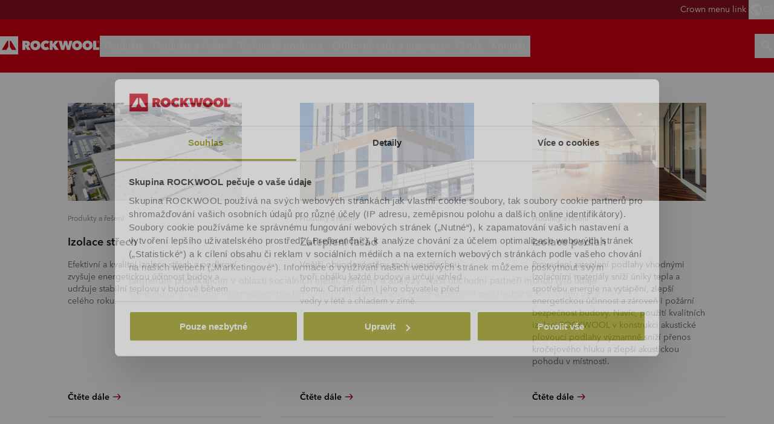

--- FILE ---
content_type: text/html
request_url: https://www.rockwool.com/cz/
body_size: 48163
content:




<!DOCTYPE html>
<html lang=cs class="no-js site-rockwool">

	<script>window.appInsightsKey='0cd4e303-c906-4a40-af3f-d31276bd5d38'</script>

<head>

	<meta charset=utf-8>
	<meta name=viewport content="width=device-width, initial-scale=1.0, shrink-to-fit=no, viewport-fit=cover">
	<meta name=format-detection content="telephone=no">
	<meta http-equiv=X-UA-Compatible content="IE=edge">
	
	
		<link rel=preconnect href=https://d-cdn.rockwool.com>
		<link rel=dns-prefetch href=https://d-cdn.rockwool.com>
		<link rel=preconnect href=https://munchkin.marketo.net>
		<link rel=dns-prefetch href=https://munchkin.marketo.net>
	<link rel=preconnect href=https://consent.cookiebot.com>
	<link rel=dns-prefetch href=https://consent.cookiebot.com>




		<link rel=canonical href="https://www.rockwool.com/cz/">
	<link rel="shortcut icon" href=https://d-cdn.rockwool.com/dist/assets/images/favicon/rockwool/favicon.ico>
	<link rel=icon sizes="16x16 32x32 64x64" href=https://d-cdn.rockwool.com/dist/assets/images/favicon/rockwool/favicon.ico>
	<link rel=icon type=image/png sizes=196x196 href=https://d-cdn.rockwool.com/dist/assets/images/favicon/rockwool/favicon-192.png>
	<link rel=icon type=image/png sizes=160x160 href=https://d-cdn.rockwool.com/dist/assets/images/favicon/rockwool/favicon-160.png>
	<link rel=icon type=image/png sizes=96x96 href=https://d-cdn.rockwool.com/dist/assets/images/favicon/rockwool/favicon-96.png>
	<link rel=icon type=image/png sizes=64x64 href=https://d-cdn.rockwool.com/dist/assets/images/favicon/rockwool/favicon-64.png>
	<link rel=icon type=image/png sizes=32x32 href=https://d-cdn.rockwool.com/dist/assets/images/favicon/rockwool/favicon-32.png>
	<link rel=icon type=image/png sizes=16x16 href=https://d-cdn.rockwool.com/dist/assets/images/favicon/rockwool/favicon-16.png>
	<link rel=apple-touch-icon href=https://d-cdn.rockwool.com/dist/assets/images/favicon/rockwool/favicon-57.png>
	<link rel=apple-touch-icon sizes=114x114 href=https://d-cdn.rockwool.com/dist/assets/images/favicon/rockwool/favicon-114.png>
	<link rel=apple-touch-icon sizes=72x72 href=https://d-cdn.rockwool.com/dist/assets/images/favicon/rockwool/favicon-72.png>
	<link rel=apple-touch-icon sizes=144x144 href=https://d-cdn.rockwool.com/dist/assets/images/favicon/rockwool/favicon-144.png>
	<link rel=apple-touch-icon sizes=60x60 href=https://d-cdn.rockwool.com/dist/assets/images/favicon/rockwool/favicon-60.png>
	<link rel=apple-touch-icon sizes=120x120 href=https://d-cdn.rockwool.com/dist/assets/images/favicon/rockwool/favicon-120.png>
	<link rel=apple-touch-icon sizes=76x76 href=https://d-cdn.rockwool.com/dist/assets/images/favicon/rockwool/favicon-76.png>
	<link rel=apple-touch-icon sizes=152x152 href=https://d-cdn.rockwool.com/dist/assets/images/favicon/rockwool/favicon-152.png>
	<link rel=apple-touch-icon sizes=180x180 href=https://d-cdn.rockwool.com/dist/assets/images/favicon/rockwool/favicon-180.png>

<link rel=preload href=https://d-cdn.rockwool.com/dist/styles/style-rockwool.462446c8f6a2e61eb794.css as=style>
<link rel=preload href=https://d-cdn.rockwool.com/dist/styles/organisms/O3-HeroSliderItem.0180661f541bd8aa5528.css as=style>
<link rel=preload href=https://d-cdn.rockwool.com/dist/styles/organisms/O34-content-teaser-card.0df1d3ef90a6cbf512cd.css as=style>
<link rel=preload href=https://d-cdn.rockwool.com/dist/styles/organisms/O44-media-library-card.fca7217bf90aea82634f.css as=style>
<link rel=preload href=https://d-cdn.rockwool.com/dist/styles/organisms/BaseCard.69728e027caea4cb004a.css as=style>
<link rel=preload href=https://d-cdn.rockwool.com/dist/styles/organisms/O5-multi-content-block.a2bece23f44c4ff676b2.css as=style>
<link rel=preload href=https://d-cdn.rockwool.com/dist/styles/organisms/O8-block-quote.2bb98ac8a502d1707c24.css as=style>
<link rel=preload href=https://d-cdn.rockwool.com/dist/styles/organisms/O11-text-content-block.022e1577807bae31f7f9.css as=style>
<link rel=preload href=https://d-cdn.rockwool.com/dist/styles/organisms/O11-TitleBlock.e0db4f4c8f6b3803ebb4.css as=style>
<link rel=preload href=https://d-cdn.rockwool.com/dist/styles/organisms/O16-link-mosaic.e25cfb3e9848f010bdf5.css as=style>
<link rel=preload href=https://d-cdn.rockwool.com/dist/styles/organisms/O91-compare-products-collector.b9fb72aee56593f249b7.css as=style>
<link rel=preload href=https://d-cdn.rockwool.com/dist/styles/organisms/O23-tabs.8652d73969fd7187f02e.css as=style>
<link rel=preload href=https://d-cdn.rockwool.com/dist/styles/organisms/privacy-statement.eb06e0f58e1d21dd63de.css as=style>
<link rel=preload href=https://d-cdn.rockwool.com/dist/styles/organisms/O1-Header.44db7fe824598cf5301a.css as=style>
<link rel=preload href=https://d-cdn.rockwool.com/dist/styles/organisms/O1-main-header.98292ff84bc93022162c.css as=style>
<link rel=preload href=https://d-cdn.rockwool.com/dist/styles/organisms/O117-zendesk.af89bcdc9ea4bb75ba90.css as=style>
<link rel=preload href=https://d-cdn.rockwool.com/dist/styles/organisms/O1-3-header-basket.99bd0d3406c624238d7c.css as=style>

	<link href=https://d-cdn.rockwool.com/dist/styles/style-rockwool.462446c8f6a2e61eb794.css rel=stylesheet>
<link href=https://d-cdn.rockwool.com/dist/styles/organisms/O3-HeroSliderItem.0180661f541bd8aa5528.css rel=stylesheet>
<link href=https://d-cdn.rockwool.com/dist/styles/organisms/O34-content-teaser-card.0df1d3ef90a6cbf512cd.css rel=stylesheet>
<link href=https://d-cdn.rockwool.com/dist/styles/organisms/O44-media-library-card.fca7217bf90aea82634f.css rel=stylesheet>
<link href=https://d-cdn.rockwool.com/dist/styles/organisms/BaseCard.69728e027caea4cb004a.css rel=stylesheet>
<link href=https://d-cdn.rockwool.com/dist/styles/organisms/O5-multi-content-block.a2bece23f44c4ff676b2.css rel=stylesheet>
<link href=https://d-cdn.rockwool.com/dist/styles/organisms/O8-block-quote.2bb98ac8a502d1707c24.css rel=stylesheet>
<link href=https://d-cdn.rockwool.com/dist/styles/organisms/O11-text-content-block.022e1577807bae31f7f9.css rel=stylesheet>
<link href=https://d-cdn.rockwool.com/dist/styles/organisms/O11-TitleBlock.e0db4f4c8f6b3803ebb4.css rel=stylesheet>
<link href=https://d-cdn.rockwool.com/dist/styles/organisms/O16-link-mosaic.e25cfb3e9848f010bdf5.css rel=stylesheet>
<link href=https://d-cdn.rockwool.com/dist/styles/organisms/O91-compare-products-collector.b9fb72aee56593f249b7.css rel=stylesheet>
<link href=https://d-cdn.rockwool.com/dist/styles/organisms/O23-tabs.8652d73969fd7187f02e.css rel=stylesheet>
<link href=https://d-cdn.rockwool.com/dist/styles/organisms/privacy-statement.eb06e0f58e1d21dd63de.css rel=stylesheet>
<link href=https://d-cdn.rockwool.com/dist/styles/organisms/O1-Header.44db7fe824598cf5301a.css rel=stylesheet>
<link href=https://d-cdn.rockwool.com/dist/styles/organisms/O1-main-header.98292ff84bc93022162c.css rel=stylesheet>
<link href=https://d-cdn.rockwool.com/dist/styles/organisms/O117-zendesk.af89bcdc9ea4bb75ba90.css rel=stylesheet>
<link href=https://d-cdn.rockwool.com/dist/styles/organisms/O1-3-header-basket.99bd0d3406c624238d7c.css rel=stylesheet>




	

	
	<link rel=preload href=https://d-cdn.rockwool.com/dist/assets/fonts/9cb0c1f6-be56-4170-bb5d-4ffeb761718c.woff2 as=font type=font/woff2 crossorigin=anonymous>
	<link rel=preload href=https://d-cdn.rockwool.com/dist/assets/fonts/56278f56-a7d4-406a-a879-ee5e952e9f2a.woff2 as=font type=font/woff2 crossorigin=anonymous>
	<link rel=preload href=https://d-cdn.rockwool.com/dist/assets/fonts/b0f4e360-530c-4551-aaa0-88ef1afb7d10.woff2 as=font type=font/woff2 crossorigin=anonymous>
	<link rel=preload href=https://d-cdn.rockwool.com/dist/assets/fonts/9380e458-b9ca-4579-97cf-ca21b5ef5efa.woff2 as=font type=font/woff2 crossorigin=anonymous>
	<link rel=preload href=https://d-cdn.rockwool.com/dist/assets/fonts/avenirnextworldregular_normal_normal.woff as=font type=font/woff crossorigin=anonymous>
	<link rel=preload href=https://d-cdn.rockwool.com/dist/assets/fonts/avenirnextworldregular_normal_normal.woff2 as=font type=font/woff2 crossorigin=anonymous>
	<link rel=preload href=https://d-cdn.rockwool.com/dist/assets/fonts/avenirnextworldmedium_normal_normal.woff as=font type=font/woff crossorigin=anonymous>
	<link rel=preload href=https://d-cdn.rockwool.com/dist/assets/fonts/avenirnextworldmedium_normal_normal.woff2 as=font type=font/woff2 crossorigin=anonymous>
	<link rel=preload href=https://d-cdn.rockwool.com/dist/assets/fonts/avenirnextworldbold_normal_normal.woff as=font type=font/woff crossorigin=anonymous>
	<link rel=preload href=https://d-cdn.rockwool.com/dist/assets/fonts/avenirnextworldbold_normal_normal.woff2 as=font type=font/woff2 crossorigin=anonymous>

	
<script>!function(T,l,y){var S=T.location,k="script",D="instrumentationKey",C="ingestionendpoint",I="disableExceptionTracking",E="ai.device.",b="toLowerCase",w="crossOrigin",N="POST",e="appInsightsSDK",t=y.name||"appInsights";(y.name||T[e])&&(T[e]=t);var n=T[t]||function(d){var g=!1,f=!1,m={initialize:!0,queue:[],sv:"5",version:2,config:d};function v(e,t){var n={},a="Browser";return n[E+"id"]=a[b](),n[E+"type"]=a,n["ai.operation.name"]=S&&S.pathname||"_unknown_",n["ai.internal.sdkVersion"]="javascript:snippet_"+(m.sv||m.version),{time:function(){var e=new Date;function t(e){var t=""+e;return 1===t.length&&(t="0"+t),t}return e.getUTCFullYear()+"-"+t(1+e.getUTCMonth())+"-"+t(e.getUTCDate())+"T"+t(e.getUTCHours())+":"+t(e.getUTCMinutes())+":"+t(e.getUTCSeconds())+"."+((e.getUTCMilliseconds()/1e3).toFixed(3)+"").slice(2,5)+"Z"}(),iKey:e,name:"Microsoft.ApplicationInsights."+e.replace(/-/g,"")+"."+t,sampleRate:100,tags:n,data:{baseData:{ver:2}}}}var h=d.url||y.src;if(h){function a(e){var t,n,a,i,r,o,s,c,u,p,l;g=!0,m.queue=[],f||(f=!0,t=h,s=function(){var e={},t=d.connectionString;if(t)for(var n=t.split(";"),a=0;a<n.length;a++){var i=n[a].split("=");2===i.length&&(e[i[0][b]()]=i[1])}if(!e[C]){var r=e.endpointsuffix,o=r?e.location:null;e[C]="https://"+(o?o+".":"")+"dc."+(r||"services.visualstudio.com")}return e}(),c=s[D]||d[D]||"",u=s[C],p=u?u+"/v2/track":d.endpointUrl,(l=[]).push((n="SDK LOAD Failure: Failed to load Application Insights SDK script (See stack for details)",a=t,i=p,(o=(r=v(c,"Exception")).data).baseType="ExceptionData",o.baseData.exceptions=[{typeName:"SDKLoadFailed",message:n.replace(/\./g,"-"),hasFullStack:!1,stack:n+"\nSnippet failed to load ["+a+"] -- Telemetry is disabled\nHelp Link: https://go.microsoft.com/fwlink/?linkid=2128109\nHost: "+(S&&S.pathname||"_unknown_")+"\nEndpoint: "+i,parsedStack:[]}],r)),l.push(function(e,t,n,a){var i=v(c,"Message"),r=i.data;r.baseType="MessageData";var o=r.baseData;return o.message='AI (Internal): 99 message:"'+("SDK LOAD Failure: Failed to load Application Insights SDK script (See stack for details) ("+n+")").replace(/\"/g,"")+'"',o.properties={endpoint:a},i}(0,0,t,p)),function(e,t){if(JSON){var n=T.fetch;if(n&&!y.useXhr)n(t,{method:N,body:JSON.stringify(e),mode:"cors"});else if(XMLHttpRequest){var a=new XMLHttpRequest;a.open(N,t),a.setRequestHeader("Content-type","application/json"),a.send(JSON.stringify(e))}}}(l,p))}function i(e,t){f||setTimeout(function(){!t&&m.core||a()},500)}var e=function(){var n=l.createElement(k);n.src=h;var e=y[w];return!e&&""!==e||"undefined"==n[w]||(n[w]=e),n.onload=i,n.onerror=a,n.onreadystatechange=function(e,t){"loaded"!==n.readyState&&"complete"!==n.readyState||i(0,t)},n}();y.ld<0?l.getElementsByTagName("head")[0].appendChild(e):setTimeout(function(){l.getElementsByTagName(k)[0].parentNode.appendChild(e)},y.ld||0)}try{m.cookie=l.cookie}catch(p){}function t(e){for(;e.length;)!function(t){m[t]=function(){var e=arguments;g||m.queue.push(function(){m[t].apply(m,e)})}}(e.pop())}var n="track",r="TrackPage",o="TrackEvent";t([n+"Event",n+"PageView",n+"Exception",n+"Trace",n+"DependencyData",n+"Metric",n+"PageViewPerformance","start"+r,"stop"+r,"start"+o,"stop"+o,"addTelemetryInitializer","setAuthenticatedUserContext","clearAuthenticatedUserContext","flush"]),m.SeverityLevel={Verbose:0,Information:1,Warning:2,Error:3,Critical:4};var s=(d.extensionConfig||{}).ApplicationInsightsAnalytics||{};if(!0!==d[I]&&!0!==s[I]){var c="onerror";t(["_"+c]);var u=T[c];T[c]=function(e,t,n,a,i){var r=u&&u(e,t,n,a,i);return!0!==r&&m["_"+c]({message:e,url:t,lineNumber:n,columnNumber:a,error:i}),r},d.autoExceptionInstrumented=!0}return m}(y.cfg);function a(){y.onInit&&y.onInit(n)}(T[t]=n).queue&&0===n.queue.length?(n.queue.push(a),n.trackPageView({})):a()}(window,document,{src:"https://js.monitor.azure.com/scripts/b/ai.2.gbl.min.js",crossOrigin:"anonymous",cfg:{connectionString:'InstrumentationKey=0cd4e303-c906-4a40-af3f-d31276bd5d38;IngestionEndpoint=https://northeurope-2.in.applicationinsights.azure.com/;LiveEndpoint=https://northeurope.livediagnostics.monitor.azure.com/;ApplicationId=fb94f19d-7142-4209-bc35-faac809aab24',disableCookiesUsage:false}});</script>

	

	<title>Izolujte neho&#x159;lav&#xFD;m materi&#xE1;lem &#x2013; kamennou vatou ROCKWOOL</title>
	<meta name=description content="Kamenná vlna ROCKWOOL je přírodní tepelná izolace, která chrání před hlukem, významně zvyšuje požární odolnost budov a zajišťuje v nich příjemné a zdravé klima.">
	<meta name=twitter:card content=summary_large_image>
	<meta name=twitter:site content=@ROCKWOOLInt>
	<meta property=og:title content="Izolujte nehořlavým materiálem – kamennou vatou ROCKWOOL">
	<meta property=og:description content="Kamenná vlna ROCKWOOL je přírodní tepelná izolace, která chrání před hlukem, významně zvyšuje požární odolnost budov a zajišťuje v nich příjemné a zdravé klima.">
	<meta property=og:url content="https://www.rockwool.com/cz/">
	<meta property=og:image content="https://img.rockwool.com/https%3A%2F%2Fbrandcommunity.rockwool.com%2Fasset%2FXqrJRcmET33VqFlf4w7l-A?auto=format&amp;s=51d2372479c8295469e1826ac1e380c7">
	<meta property=og:image:alt content="Izolace ROCKWOOL z kamenné vlny">
	<meta property=og:type content=website>
	<meta property=fb:app_id>
	<meta name=taxonomies content="">
	<script>window.publicPath='https://d-cdn.rockwool.com/dist/';window.languageCode='cs-CZ';window.searchApi={languageCode:'cs',site:'ROCKWOOL',culture:'cs-CZ',apiUrl:'https://searchserver.rockwoolgroup.com/',searchPage:'https://www.rockwool.com/cz/vyhledavani/',unitSystem:'Metric'};window.currentBrand='rockwool';window.domain='https://www.rockwool.com/cz/';window.templateData=[];window.isJsAnimationForMobilesEnabled='false';window.chatbotSettings={"chatbotId":"3a7987cf-3d74-47e6-8ae6-2114556c69b4","delayTime":0,"enableNotification":false,"notificationTime":0,"popupMessage":"What kind of information are you looking for? Let´s have a chat","refValueDefault":"189674","refValueOfPage":null,"webchatKey":"9b7913ce-b0f5-4760-95a8-0a393d5e21e9","openChatbotOnLoad":false,"openChatOnMessageSent":false,"inactivityModuleId":null,"enableInactivityTimer":false,"inactivityMessageDelayInMs":30000};window.twentythreeDomain='v76ujlxm.videomarketingplatform.co';window.languageTwoLettersCode='cs';var getJSON=function(url,successHandler,errorHandler){var xhr=typeof XMLHttpRequest!='undefined'?new XMLHttpRequest():new ActiveXObject('Microsoft.XMLHTTP');xhr.open('get',url,true);xhr.onreadystatechange=function(){var status;var data;if(xhr.readyState==4){status=xhr.status;if(status==200){data=JSON.parse(xhr.responseText);successHandler&&successHandler(data);}else{errorHandler&&errorHandler(status);}}};xhr.send();};</script>

		<script type=application/ld+json>
																																																												{
																																																												"@context": "http://schema.org",
																																																												"@type": "Corporation",
																																																												"name": "ROCKWOOL",
																																																												"legalName" : "Rockwool A/S",
																																																												"url": "https://www.rockwool.com/cz/",
																																																												"logo": "https://d-cdn.rockwool.com/dist/assets/images/favicon/rockwool/favicon-192.png",
																																																												"foundingDate": "1909",
																																																												"brand":{
																																																												"@context": "http://schema.org",
																																																												"@type": "Brand",
																																																												"name": "ROCKWOOL",
																																																												"url": "https://www.rockwool.com/cz/",
																																																												"logo": "https://d-cdn.rockwool.com/dist/assets/images/favicon/rockwool/favicon-192.png"
																																																												},
																																																												"contactPoint": {
																																																												"@type": "ContactPoint",
																																																												"contactType": "Customer Service",
																																																												"telephone": "&#x2B;420 596 094 111"
																																																												},
																																																												"sameAs": [
			"https://www.facebook.com/RockwoolCZ/","https://www.youtube.com/channel/UCtkdZBpLrOHVetlkBSmiZHA","https://twitter.com/rockwoolczech","https://www.linkedin.com/company/rockwool-czech-republic/","https://www.instagram.com/rockwool.cz/"
																																																												]
																																																												}
																																																												</script>

	<script type=application/ld+json>
		{
		"@context": "http://schema.org/",
		"@type": "WebSite",
		"name": "ROCKWOOL",
		"url": "https://www.rockwool.com/cz/",
		"potentialAction": {
		"@type": "SearchAction",
		"target": "https://www.rockwool.com/cz/vyhledavani/?q={search_term_string}",
		"query-input": "required name=search_term_string"
		}
		}
	</script>
	<script type=application/ld+json>
		{
		"@context": "http://schema.org",
		"@type": "BreadcrumbList",
		"itemListElement": [{"@type":"ListItem","position":1,"name":"ROCKWOOL CZ(2)","item":"https://www.rockwool.com/cz/"}]
		}
	</script>



	<script async>window.dataLayer=window.dataLayer||[];var marketoScriptsUrl="go.rockwool.com";var marketoMunchkinId="197-QUE-642";var marketoMunchkinWorkspaceId='j0hQedjOKwEI';var xTaxonomy=null;var xDomains=[];window.dataLayer.push({"event":"pageInformation","pageTypeName":"Home Page"});window.addEventListener('load',function(){(function(w,d,s,l,i){w[l]=w[l]||[];w[l].push({'gtm.start':new Date().getTime(),event:'gtm.js'});var f=d.getElementsByTagName(s)[0],j=d.createElement(s),dl=l!='dataLayer'?'&l='+l:'';j.async=true;j.src='https://www.googletagmanager.com/gtm.js?id='+i+dl;f.parentNode.insertBefore(j,f);})(window,document,'script','dataLayer','GTM-WN7Z2VR');})
window.marketoFormsSrc="//go.rockwool.com/js/forms2/js/forms2.min.js";window.isMarketoFormsLoaded=false;</script>

	<script>window.checkoutData={formId:'',formName:'',checkout:'Checkout',yourOrder:'Your Order',yourInformation:'Your Information',back:'Back',cancel:'Cancel',quantity:'Quantity',remove:'Remove',emptyBasket:'Your basket is empty',emptyBasketText:'Please add at least one item',continue:'Continue browsing',orderComplete:'Thank you for your order',orderCompleteText:'You will receive an email about your order',orderSampleHeading:'Add sample to basket',orderSampleEdgeText:'Edge',orderSampleColor:'Color',orderSampleBtnText:'Add to basket',selectEdgePlaceholder:'Select an edge',selectColorPlaceholder:'Select a color'};</script>


			<script>window.marketoMunchkinScriptUrl='https://munchkin.marketo.net/munchkin.js';</script>

	

		<script>window.cdnBaseUrl='https://d-cdn.rockwool.com'</script>




<body data-enable-single-signup-documents-download=false>
<div class="react-container" data-component-name="ModalDisplaySequence" data-component-props="{&quot;componentName&quot;:&quot;ModalDisplaySequence&quot;,&quot;showCountryRedirectPopup&quot;:false,&quot;showPrivacyStatementPopup&quot;:false,&quot;countryRedirectProps&quot;:{&quot;componentName&quot;:&quot;CountryRedirect&quot;,&quot;pageId&quot;:559275,&quot;providerName&quot;:null,&quot;countryCode&quot;:&quot;cs-CZ&quot;,&quot;brand&quot;:&quot;ROCKWOOL&quot;,&quot;type&quot;:0,&quot;disableOnPageLoad&quot;:false},&quot;privacyStatementProps&quot;:{&quot;componentName&quot;:&quot;PrivacyStatement&quot;,&quot;text&quot;:null,&quot;brandLogo&quot;:&quot;&lt;svg version=\&quot;1.0\&quot; id=\&quot;Layer_1\&quot; xmlns=\&quot;http://www.w3.org/2000/svg\&quot; xmlns:xlink=\&quot;http://www.w3.org/1999/xlink\&quot; x=\&quot;0px\&quot; y=\&quot;0px\&quot;  viewBox=\&quot;0 0 836.8 153.1\&quot; style=\&quot;enable-background:new 0 0 836.8 153.1;\&quot; xml:space=\&quot;preserve\&quot;&gt; &lt;g&gt; &lt;path fill=\&quot;#D20014\&quot; d=\&quot;M191.3,38.3h33c3.7,0,7.5,0.4,11.2,1.1c3.7,0.8,7,2.1,9.9,4c2.9,1.9,5.3,4.5,7.1,7.7c1.8,3.2,2.7,7.2,2.7,12.1 c0,4.7-1.2,8.8-3.5,12.4c-2.3,3.6-5.6,6.3-9.9,8.3l19.4,31h-29.6L217,87.4h-0.8v27.3h-25V38.3z M216.1,70.6h5 c0.9,0,1.8-0.1,2.8-0.2c1-0.1,2-0.4,2.9-0.9c0.9-0.5,1.6-1.1,2.3-1.9c0.6-0.8,0.9-1.9,0.9-3.3c0-1.4-0.3-2.4-0.8-3.2 c-0.5-0.8-1.1-1.4-1.9-1.8c-0.8-0.4-1.6-0.6-2.6-0.8c-0.9-0.1-1.8-0.2-2.6-0.2h-6.1V70.6z\&quot;/&gt; &lt;path fill=\&quot;#D20014\&quot; d=\&quot;M258,76.1c0-6.1,1.1-11.7,3.2-16.6s5.1-9.1,8.9-12.6s8.3-6.1,13.5-8c5.2-1.9,10.8-2.8,16.9-2.8 c6.1,0,11.7,0.9,16.9,2.8c5.2,1.9,9.7,4.5,13.5,8c3.8,3.5,6.8,7.7,9,12.6s3.2,10.5,3.2,16.6c0,6.1-1.1,11.7-3.2,16.8 c-2.2,5-5.2,9.3-9,12.9c-3.8,3.6-8.3,6.3-13.5,8.3c-5.2,1.9-10.8,2.9-16.9,2.9c-6.1,0-11.7-1-16.9-2.9c-5.2-1.9-9.7-4.7-13.5-8.3 c-3.8-3.6-6.8-7.9-8.9-12.9C259.1,87.8,258,82.2,258,76.1z M285.4,76.1c0,2.5,0.4,4.8,1.1,6.9c0.8,2.1,1.8,3.9,3.1,5.4 c1.3,1.5,2.9,2.7,4.8,3.5c1.9,0.8,3.9,1.2,6.1,1.2c2.2,0,4.2-0.4,6-1.2c1.8-0.8,3.4-2,4.8-3.5c1.4-1.5,2.4-3.3,3.2-5.4 c0.8-2.1,1.1-4.4,1.1-6.9c0-2.4-0.4-4.7-1.1-6.8c-0.8-2.1-1.8-3.8-3.2-5.2c-1.4-1.4-3-2.5-4.8-3.3c-1.8-0.8-3.8-1.2-6-1.2 c-2.2,0-4.2,0.4-6.1,1.2c-1.9,0.8-3.5,1.9-4.8,3.3c-1.3,1.4-2.4,3.1-3.1,5.2C285.8,71.4,285.4,73.6,285.4,76.1z\&quot;/&gt; &lt;path fill=\&quot;#D20014\&quot; d=\&quot;M346,76.5c0-6.1,1.1-11.7,3.2-16.6c2.2-5,5.1-9.2,8.9-12.8c3.7-3.5,8.2-6.3,13.2-8.2 c5.1-1.9,10.5-2.9,16.3-2.9c5.9,0,11.5,1,16.8,2.9c5.3,1.9,9.7,4.5,13.2,7.7l-15.8,19c-1.4-1.9-3.2-3.3-5.4-4.3 c-2.2-1-4.6-1.5-7.2-1.5c-2.2,0-4.2,0.4-6.1,1.1c-1.9,0.8-3.5,1.9-4.9,3.3c-1.4,1.4-2.5,3.2-3.3,5.2c-0.8,2.1-1.2,4.3-1.2,6.9 c0,2.5,0.4,4.8,1.2,6.8c0.8,2,1.9,3.7,3.4,5.1c1.4,1.4,3,2.5,4.9,3.3c1.9,0.8,3.9,1.1,5.9,1.1c3,0,5.5-0.6,7.6-1.8 c2.1-1.2,3.8-2.7,5-4.3l15.8,18.9c-3.5,3.5-7.7,6.2-12.8,8.3c-5,2.1-10.8,3.1-17.2,3.1c-5.8,0-11.2-1-16.3-2.9 c-5.1-1.9-9.5-4.7-13.2-8.3c-3.7-3.6-6.7-7.8-8.9-12.8C347,88.1,346,82.6,346,76.5z\&quot;/&gt; &lt;path fill=\&quot;#D20014\&quot; d=\&quot;M445.8,84.3h-0.2v30.5h-25V38.3h24.9v28.2h0.2l20.4-28.2h30.3l-28.8,35l30.2,41.5h-31.6L445.8,84.3z\&quot;/&gt; &lt;path fill=\&quot;#D20014\&quot; d=\&quot;M542.4,114.8h-25.9l-20.9-76.5h27.2l8.2,43h0.4l8.9-43h26.9l9.6,43h0.4l8.3-43h26.4l-21.3,76.5h-25.9L554,71.6 h-0.4L542.4,114.8z\&quot;/&gt; &lt;path fill=\&quot;#D20014\&quot; d=\&quot;M608,76.1c0-6.1,1.1-11.7,3.2-16.6c2.2-4.9,5.1-9.1,8.9-12.6s8.3-6.1,13.5-8c5.2-1.9,10.8-2.8,16.9-2.8 c6.1,0,11.7,0.9,16.9,2.8c5.2,1.9,9.7,4.5,13.5,8c3.8,3.5,6.8,7.7,9,12.6c2.2,4.9,3.2,10.5,3.2,16.6c0,6.1-1.1,11.7-3.2,16.8 c-2.2,5-5.2,9.3-9,12.9c-3.8,3.6-8.3,6.3-13.5,8.3c-5.2,1.9-10.8,2.9-16.9,2.9c-6.1,0-11.7-1-16.9-2.9c-5.2-1.9-9.7-4.7-13.5-8.3 c-3.8-3.6-6.8-7.9-8.9-12.9C609.1,87.8,608,82.2,608,76.1z M635.3,76.1c0,2.5,0.4,4.8,1.1,6.9c0.8,2.1,1.8,3.9,3.1,5.4 c1.3,1.5,2.9,2.7,4.8,3.5c1.9,0.8,3.9,1.2,6.1,1.2s4.2-0.4,6-1.2c1.8-0.8,3.4-2,4.8-3.5c1.4-1.5,2.4-3.3,3.2-5.4 c0.8-2.1,1.1-4.4,1.1-6.9c0-2.4-0.4-4.7-1.1-6.8c-0.8-2.1-1.8-3.8-3.2-5.2c-1.4-1.4-3-2.5-4.8-3.3c-1.8-0.8-3.8-1.2-6-1.2 s-4.2,0.4-6.1,1.2c-1.9,0.8-3.5,1.9-4.8,3.3c-1.3,1.4-2.4,3.1-3.1,5.2C635.7,71.4,635.3,73.6,635.3,76.1z\&quot;/&gt; &lt;path fill=\&quot;#D20014\&quot; d=\&quot;M695.9,76.1c0-6.1,1.1-11.7,3.2-16.6s5.1-9.1,8.9-12.6c3.8-3.5,8.3-6.1,13.5-8c5.2-1.9,10.8-2.8,16.9-2.8 c6.1,0,11.7,0.9,16.9,2.8c5.2,1.9,9.7,4.5,13.5,8c3.8,3.5,6.8,7.7,9,12.6c2.2,4.9,3.2,10.5,3.2,16.6c0,6.1-1.1,11.7-3.2,16.8 c-2.2,5-5.2,9.3-9,12.9c-3.8,3.6-8.3,6.3-13.5,8.3c-5.2,1.9-10.8,2.9-16.9,2.9c-6.1,0-11.7-1-16.9-2.9c-5.2-1.9-9.7-4.7-13.5-8.3 c-3.8-3.6-6.8-7.9-8.9-12.9C697,87.8,695.9,82.2,695.9,76.1z M723.3,76.1c0,2.5,0.4,4.8,1.1,6.9c0.8,2.1,1.8,3.9,3.1,5.4 c1.3,1.5,2.9,2.7,4.8,3.5c1.9,0.8,3.9,1.2,6.1,1.2c2.2,0,4.2-0.4,6-1.2c1.8-0.8,3.4-2,4.8-3.5c1.4-1.5,2.4-3.3,3.2-5.4 c0.8-2.1,1.1-4.4,1.1-6.9c0-2.4-0.4-4.7-1.1-6.8c-0.8-2.1-1.8-3.8-3.2-5.2c-1.4-1.4-3-2.5-4.8-3.3c-1.8-0.8-3.8-1.2-6-1.2 c-2.2,0-4.2,0.4-6.1,1.2c-1.9,0.8-3.5,1.9-4.8,3.3c-1.3,1.4-2.4,3.1-3.1,5.2C723.6,71.4,723.3,73.6,723.3,76.1z\&quot;/&gt; &lt;path fill=\&quot;#D20014\&quot; d=\&quot;M785.4,38.3h25.9v54.4h25.4v22.2h-51.3V38.3z\&quot;/&gt; &lt;rect fill=\&quot;#D20014\&quot; width=\&quot;153.1\&quot; height=\&quot;153.1\&quot;/&gt; &lt;polygon fill=\&quot;#FFFFFF\&quot; points=\&quot;70.8,86.1 53.6,114.8 15.3,114.8 61.2,38.3 70.8,38.3 \&quot;/&gt; &lt;polygon fill=\&quot;#FFFFFF\&quot; points=\&quot;99.5,114.8 82.3,86.1 82.3,38.3 91.9,38.3 137.7,114.8 \&quot;/&gt; &lt;path fill=\&quot;#D20014\&quot; d=\&quot;M818.3,47.3c0-1.3,0.2-2.5,0.7-3.7c0.5-1.1,1.2-2.1,2-2.9c0.8-0.8,1.8-1.5,2.9-1.9c1.1-0.5,2.3-0.7,3.6-0.7 c1.2,0,2.4,0.2,3.6,0.7c1.1,0.5,2.1,1.1,2.9,1.9c0.8,0.8,1.5,1.8,2,2.9c0.5,1.1,0.7,2.3,0.7,3.6c0,1.3-0.2,2.5-0.7,3.7 c-0.5,1.1-1.2,2.1-2,2.9c-0.8,0.8-1.8,1.5-2.9,1.9c-1.1,0.5-2.3,0.7-3.6,0.7c-1.3,0-2.5-0.2-3.6-0.7c-1.1-0.5-2.1-1.1-2.9-1.9 c-0.8-0.8-1.5-1.8-2-2.9C818.6,49.8,818.3,48.6,818.3,47.3z M819.8,47.3c0,1.1,0.2,2.1,0.6,3.1c0.4,0.9,1,1.8,1.7,2.5 c0.7,0.7,1.5,1.2,2.5,1.6c0.9,0.4,1.9,0.6,3,0.6s2.1-0.2,3-0.6c0.9-0.4,1.8-1,2.5-1.7c0.7-0.7,1.3-1.5,1.7-2.5c0.4-1,0.6-2,0.6-3.1 c0-1.1-0.2-2.1-0.6-3.1c-0.4-1-1-1.8-1.7-2.5s-1.5-1.2-2.5-1.6c-0.9-0.4-1.9-0.6-3-0.6s-2.1,0.2-3,0.6c-0.9,0.4-1.8,1-2.5,1.6 c-0.7,0.7-1.3,1.5-1.7,2.5C820,45.1,819.8,46.2,819.8,47.3z M824.1,42h3.9c1.3,0,2.2,0.2,2.8,0.7c0.6,0.5,0.9,1.3,0.9,2.3 c0,1-0.3,1.6-0.8,2.1c-0.5,0.4-1.2,0.7-2,0.8l3.1,4.7h-1.6l-2.9-4.5h-1.9v4.5h-1.5V42z M825.6,46.7h1.8c0.4,0,0.7,0,1.1,0 c0.3,0,0.7-0.1,0.9-0.2s0.5-0.3,0.6-0.5c0.2-0.2,0.2-0.6,0.2-1c0-0.4-0.1-0.7-0.2-0.9c-0.1-0.2-0.3-0.4-0.6-0.5 c-0.2-0.1-0.5-0.2-0.8-0.2c-0.3,0-0.6,0-0.8,0h-2.3V46.7z\&quot;/&gt; &lt;/g&gt; &lt;/svg&gt; &quot;,&quot;closeButtonText&quot;:null}}" data-use-redux="False"></div><div class="react-container" data-component-name="ModalDisplaySequence" data-component-props="{&quot;componentName&quot;:&quot;ModalDisplaySequence&quot;,&quot;showCountryRedirectPopup&quot;:false,&quot;showPrivacyStatementPopup&quot;:false,&quot;countryRedirectProps&quot;:{&quot;componentName&quot;:&quot;CountryRedirect&quot;,&quot;pageId&quot;:559275,&quot;providerName&quot;:null,&quot;countryCode&quot;:&quot;cs-CZ&quot;,&quot;brand&quot;:&quot;ROCKWOOL&quot;,&quot;type&quot;:1,&quot;disableOnPageLoad&quot;:false},&quot;privacyStatementProps&quot;:null}" data-use-redux="False"></div>
		
		<noscript>
			<iframe title=gtm src="https://www.googletagmanager.com/ns.html?id=GTM-WN7Z2VR" height=0 width=0 style=display:none;visibility:hidden></iframe>
		</noscript>
		

	
	


<section id=header-container class="react-container shadow-dom-wrapper">
    <template id=header-template shadowrootmode=open>
        <link rel=stylesheet href=/dist/styles/style-rw2-uilibrary-rockwool.82f34d89c774fc7ed578.css>
        <style>:host{font-family:'Avenir Next',sans-serif;font-size:16px;font-weight:var(--font-weight-regular,400)}header.rw-sticky,header.rw-relative{position:fixed}.aa-Input::-webkit-search-decoration,.aa-Input::-webkit-search-cancel-button,.aa-Input::-webkit-search-results-button,.aa-Input::-webkit-search-results-decoration{display:none}.aa-ItemWrapper{display:flex;gap:12px}.aa-ItemContent .aa-ItemIcon{display:none}.aa-ItemActions{margin-inline-start:auto}.aa-ItemActionButton{display:flex;align-items:center;justify-content:center;width:28px;height:28px}.aa-ItemActionButton svg{width:16px;height:16px;opacity:0.5;transition:0.1s ease}.aa-ItemActionButton:hover svg{opacity:1}.aa-ItemContentTitle mark{font-weight:700;color:inherit;background-color:transparent}.aa-Item{img{height:100px;width:100px}}</style>

        <div class="react-container" data-component-name="HeaderV2" data-component-props="{&quot;componentName&quot;:&quot;HeaderV2&quot;,&quot;logo&quot;:&quot;Rockwool&quot;,&quot;crownMenu&quot;:[{&quot;link&quot;:{&quot;href&quot;:&quot;/cz/o-nas/&quot;,&quot;text&quot;:&quot;Crown menu link&quot;,&quot;title&quot;:null,&quot;target&quot;:null},&quot;shouldTrack&quot;:false,&quot;trackFunction&quot;:null}],&quot;mainNavigation&quot;:[{&quot;id&quot;:1,&quot;text&quot;:&quot;Produkty&quot;,&quot;href&quot;:&quot;https://www.rockwool.com/cz/produkty/&quot;,&quot;containerHeadingText&quot;:null,&quot;containerHeadingHref&quot;:null,&quot;children&quot;:[{&quot;id&quot;:1507022,&quot;text&quot;:&quot;St&#x159;echy&quot;,&quot;href&quot;:&quot;https://www.rockwool.com/cz/produkty/kategorie/strechy/&quot;,&quot;containerHeadingText&quot;:null,&quot;containerHeadingHref&quot;:null,&quot;children&quot;:[{&quot;id&quot;:1507047,&quot;text&quot;:&quot;Ploch&#xE1; st&#x159;echa&quot;,&quot;href&quot;:&quot;https://www.rockwool.com/cz/produkty/kategorie/plocha-strecha/&quot;,&quot;containerHeadingText&quot;:null,&quot;containerHeadingHref&quot;:null,&quot;children&quot;:[]},{&quot;id&quot;:1507046,&quot;text&quot;:&quot;&#x160;ikm&#xE1; st&#x159;echa&quot;,&quot;href&quot;:&quot;https://www.rockwool.com/cz/produkty/kategorie/skima-strecha/&quot;,&quot;containerHeadingText&quot;:null,&quot;containerHeadingHref&quot;:null,&quot;children&quot;:[]}]},{&quot;id&quot;:1507023,&quot;text&quot;:&quot;Vn&#x11B;j&#x161;&#xED; st&#x11B;ny&quot;,&quot;href&quot;:&quot;https://www.rockwool.com/cz/produkty/kategorie/vnejsi-steny/&quot;,&quot;containerHeadingText&quot;:null,&quot;containerHeadingHref&quot;:null,&quot;children&quot;:[{&quot;id&quot;:1507042,&quot;text&quot;:&quot;Dvouvrstv&#xE9; vn&#x11B;j&#x161;&#xED; st&#x11B;ny (ETICS)&quot;,&quot;href&quot;:&quot;https://www.rockwool.com/cz/produkty/kategorie/dvouvrstve-vnejsi-steny-etics/&quot;,&quot;containerHeadingText&quot;:null,&quot;containerHeadingHref&quot;:null,&quot;children&quot;:[]},{&quot;id&quot;:1507044,&quot;text&quot;:&quot;V&#xED;cevrstv&#xE9; vn&#x11B;j&#x161;&#xED; st&#x11B;ny&quot;,&quot;href&quot;:&quot;https://www.rockwool.com/cz/produkty/kategorie/vicevrstve-vnejsi-steny/&quot;,&quot;containerHeadingText&quot;:null,&quot;containerHeadingHref&quot;:null,&quot;children&quot;:[]},{&quot;id&quot;:2034580,&quot;text&quot;:&quot;Skeletov&#xE9; (r&#xE1;mov&#xE9;) vn&#x11B;j&#x161;&#xED; st&#x11B;ny&quot;,&quot;href&quot;:&quot;https://www.rockwool.com/cz/produkty/kategorie/skeletove-ramove-vnejsi-steny/&quot;,&quot;containerHeadingText&quot;:null,&quot;containerHeadingHref&quot;:null,&quot;children&quot;:[]},{&quot;id&quot;:1507041,&quot;text&quot;:&quot;Vn&#x11B;j&#x161;&#xED; st&#x11B;ny - prov&#x11B;tr&#xE1;van&#xE1; fas&#xE1;da&quot;,&quot;href&quot;:&quot;https://www.rockwool.com/cz/produkty/kategorie/vnejsi-steny-provetravana-fasada/&quot;,&quot;containerHeadingText&quot;:null,&quot;containerHeadingHref&quot;:null,&quot;children&quot;:[]}]},{&quot;id&quot;:2036521,&quot;text&quot;:&quot;Vnit&#x159;n&#xED; st&#x11B;ny&quot;,&quot;href&quot;:&quot;https://www.rockwool.com/cz/produkty/kategorie/vnitrni-steny/&quot;,&quot;containerHeadingText&quot;:null,&quot;containerHeadingHref&quot;:null,&quot;children&quot;:[{&quot;id&quot;:2036526,&quot;text&quot;:&quot;Vnit&#x159;n&#xED; p&#x159;&#xED;&#x10D;ky - d&#x11B;l&#xED;c&#xED; st&#x11B;ny&quot;,&quot;href&quot;:&quot;https://www.rockwool.com/cz/produkty/kategorie/vnitrnoi-pricky-delici-steny/&quot;,&quot;containerHeadingText&quot;:null,&quot;containerHeadingHref&quot;:null,&quot;children&quot;:[]},{&quot;id&quot;:2036525,&quot;text&quot;:&quot;Dilata&#x10D;n&#xED; vnit&#x159;n&#xED; st&#x11B;ny&quot;,&quot;href&quot;:&quot;https://www.rockwool.com/cz/produkty/kategorie/dilatacni-vnitrni-steny/&quot;,&quot;containerHeadingText&quot;:null,&quot;containerHeadingHref&quot;:null,&quot;children&quot;:[]}]},{&quot;id&quot;:1507027,&quot;text&quot;:&quot;Krby&quot;,&quot;href&quot;:&quot;https://www.rockwool.com/cz/produkty/kategorie/krby/&quot;,&quot;containerHeadingText&quot;:null,&quot;containerHeadingHref&quot;:null,&quot;children&quot;:[]},{&quot;id&quot;:1507024,&quot;text&quot;:&quot;Podlahy&quot;,&quot;href&quot;:&quot;https://www.rockwool.com/cz/produkty/kategorie/podlahy/&quot;,&quot;containerHeadingText&quot;:null,&quot;containerHeadingHref&quot;:null,&quot;children&quot;:[{&quot;id&quot;:1507039,&quot;text&quot;:&quot;Podlahy na ter&#xE9;nu&quot;,&quot;href&quot;:&quot;https://www.rockwool.com/cz/produkty/kategorie/podlahy-na-terenu/&quot;,&quot;containerHeadingText&quot;:null,&quot;containerHeadingHref&quot;:null,&quot;children&quot;:[]},{&quot;id&quot;:1507040,&quot;text&quot;:&quot;Plovouc&#xED; podlahy&quot;,&quot;href&quot;:&quot;https://www.rockwool.com/cz/produkty/kategorie/plovouci-podlahy/&quot;,&quot;containerHeadingText&quot;:null,&quot;containerHeadingHref&quot;:null,&quot;children&quot;:[]}]},{&quot;id&quot;:1507025,&quot;text&quot;:&quot; Stropy&quot;,&quot;href&quot;:&quot;https://www.rockwool.com/cz/produkty/kategorie/stropy/&quot;,&quot;containerHeadingText&quot;:null,&quot;containerHeadingHref&quot;:null,&quot;children&quot;:[{&quot;id&quot;:1507036,&quot;text&quot;:&quot;Stropy gar&#xE1;&#x17E;&#xED; a sklep&#x16F;&quot;,&quot;href&quot;:&quot;https://www.rockwool.com/cz/produkty/kategorie/stropy-garazi-a-sklepu/&quot;,&quot;containerHeadingText&quot;:null,&quot;containerHeadingHref&quot;:null,&quot;children&quot;:[]},{&quot;id&quot;:1507037,&quot;text&quot;:&quot;Z&#xE1;v&#x11B;sn&#xE9; podhledy&quot;,&quot;href&quot;:&quot;https://www.rockwool.com/cz/produkty/kategorie/zavesne-podhledy/&quot;,&quot;containerHeadingText&quot;:null,&quot;containerHeadingHref&quot;:null,&quot;children&quot;:[]}]},{&quot;id&quot;:2036522,&quot;text&quot;:&quot;Granul&#xE1;t&quot;,&quot;href&quot;:&quot;https://www.rockwool.com/cz/produkty/kategorie/granulat/&quot;,&quot;containerHeadingText&quot;:null,&quot;containerHeadingHref&quot;:null,&quot;children&quot;:[]},{&quot;id&quot;:1507028,&quot;text&quot;:&quot;HVAC&quot;,&quot;href&quot;:&quot;https://www.rockwool.com/cz/produkty/kategorie/hvac/&quot;,&quot;containerHeadingText&quot;:null,&quot;containerHeadingHref&quot;:null,&quot;children&quot;:[{&quot;id&quot;:1507034,&quot;text&quot;:&quot;Izolace topn&#xFD;ch potrub&#xED;&quot;,&quot;href&quot;:&quot;https://www.rockwool.com/cz/produkty/kategorie/izolace-topnych-potrubi/&quot;,&quot;containerHeadingText&quot;:null,&quot;containerHeadingHref&quot;:null,&quot;children&quot;:[]},{&quot;id&quot;:2036524,&quot;text&quot;:&quot;Izolace chlad&#xED;c&#xED;ch potrub&#xED;&quot;,&quot;href&quot;:&quot;https://www.rockwool.com/cz/produkty/kategorie/izolace-chladicich-potrubi/&quot;,&quot;containerHeadingText&quot;:null,&quot;containerHeadingHref&quot;:null,&quot;children&quot;:[]},{&quot;id&quot;:1507035,&quot;text&quot;:&quot;Vzduchotechnick&#xE9; potrub&#xED;&quot;,&quot;href&quot;:&quot;https://www.rockwool.com/cz/produkty/kategorie/vzduchotechnicke-potrubi/&quot;,&quot;containerHeadingText&quot;:null,&quot;containerHeadingHref&quot;:null,&quot;children&quot;:[]}]},{&quot;id&quot;:1507026,&quot;text&quot;:&quot;Protipo&#x17E;&#xE1;rn&#xED; ochrana&quot;,&quot;href&quot;:&quot;https://www.rockwool.com/cz/produkty/kategorie/protipozarni-ochrana/&quot;,&quot;containerHeadingText&quot;:null,&quot;containerHeadingHref&quot;:null,&quot;children&quot;:[{&quot;id&quot;:1507030,&quot;text&quot;:&quot;Po&#x17E;&#xE1;rn&#xED; ochrana konstrukc&#xED;&quot;,&quot;href&quot;:&quot;https://www.rockwool.com/cz/produkty/kategorie/pozarni-ochrana-konstrukci/&quot;,&quot;containerHeadingText&quot;:null,&quot;containerHeadingHref&quot;:null,&quot;children&quot;:[]},{&quot;id&quot;:1507033,&quot;text&quot;:&quot;Vzduchotechnick&#xE9; potrub&#xED;&quot;,&quot;href&quot;:&quot;https://www.rockwool.com/cz/produkty/kategorie/vzduchotechnicke-potrubi2/&quot;,&quot;containerHeadingText&quot;:null,&quot;containerHeadingHref&quot;:null,&quot;children&quot;:[]}]},{&quot;id&quot;:2036523,&quot;text&quot;:&quot;P&#x159;&#xED;slu&#x161;enstv&#xED;&quot;,&quot;href&quot;:&quot;https://www.rockwool.com/cz/produkty/kategorie/prislusenstvi/&quot;,&quot;containerHeadingText&quot;:null,&quot;containerHeadingHref&quot;:null,&quot;children&quot;:[]}]},{&quot;id&quot;:597546,&quot;text&quot;:&quot;Produkty a &#x159;e&#x161;en&#xED;&quot;,&quot;href&quot;:&quot;https://www.rockwool.com/cz/produkty-a-reseni/&quot;,&quot;containerHeadingText&quot;:&quot;Produkty a &#x159;e&#x161;en&#xED;&quot;,&quot;containerHeadingHref&quot;:null,&quot;children&quot;:[{&quot;id&quot;:559346,&quot;text&quot;:&quot;Produkty&quot;,&quot;href&quot;:&quot;https://www.rockwool.com/cz/produkty-a-reseni/produkty/&quot;,&quot;containerHeadingText&quot;:null,&quot;containerHeadingHref&quot;:null,&quot;children&quot;:[]},{&quot;id&quot;:559282,&quot;text&quot;:&quot;Izolace st&#x159;ech&quot;,&quot;href&quot;:&quot;https://www.rockwool.com/cz/produkty-a-reseni/izolace-strechy/&quot;,&quot;containerHeadingText&quot;:null,&quot;containerHeadingHref&quot;:null,&quot;children&quot;:[{&quot;id&quot;:781949,&quot;text&quot;:&quot;Izolace ploch&#xE9; st&#x159;echy&quot;,&quot;href&quot;:&quot;https://www.rockwool.com/cz/produkty-a-reseni/izolace-strechy/izolace-ploche-strechy/&quot;,&quot;containerHeadingText&quot;:null,&quot;containerHeadingHref&quot;:null,&quot;children&quot;:[]},{&quot;id&quot;:781936,&quot;text&quot;:&quot;Zatepleni  &#x161;ikm&#xE9; st&#x159;echy&quot;,&quot;href&quot;:&quot;https://www.rockwool.com/cz/produkty-a-reseni/izolace-strechy/zatepleni-sikme-strechy/&quot;,&quot;containerHeadingText&quot;:null,&quot;containerHeadingHref&quot;:null,&quot;children&quot;:[]}]},{&quot;id&quot;:559293,&quot;text&quot;:&quot;Izolace podlahy&quot;,&quot;href&quot;:&quot;https://www.rockwool.com/cz/produkty-a-reseni/izolace-podlahy/&quot;,&quot;containerHeadingText&quot;:null,&quot;containerHeadingHref&quot;:null,&quot;children&quot;:[{&quot;id&quot;:793308,&quot;text&quot;:&quot;Izolace lehk&#xE9; plovouc&#xED; podlahy&quot;,&quot;href&quot;:&quot;https://www.rockwool.com/cz/produkty-a-reseni/izolace-podlahy/izolace-lehke-plovouci-podlahy/&quot;,&quot;containerHeadingText&quot;:null,&quot;containerHeadingHref&quot;:null,&quot;children&quot;:[]},{&quot;id&quot;:789056,&quot;text&quot;:&quot;Akustick&#xE1; izolace t&#x11B;&#x17E;k&#xE9; plovouc&#xED; podlahy s anhydritovou vrstvou&quot;,&quot;href&quot;:&quot;https://www.rockwool.com/cz/produkty-a-reseni/izolace-podlahy/akusticka-izolace-lehke-a-tezke-plovouci-podlahy-s-anhydritovou-vrstvou/&quot;,&quot;containerHeadingText&quot;:null,&quot;containerHeadingHref&quot;:null,&quot;children&quot;:[]},{&quot;id&quot;:787652,&quot;text&quot;:&quot;Izolace t&#x11B;&#x17E;k&#xE9; plovouc&#xED; podlahy s betonovou vrstvou&quot;,&quot;href&quot;:&quot;https://www.rockwool.com/cz/produkty-a-reseni/izolace-podlahy/izolace-tezke-plovouci-podlahy-s-betonovou-vrstvou/&quot;,&quot;containerHeadingText&quot;:null,&quot;containerHeadingHref&quot;:null,&quot;children&quot;:[]},{&quot;id&quot;:787637,&quot;text&quot;:&quot;Izolace podlahy na pol&#x161;t&#xE1;&#x159;&#xED;ch nad ter&#xE9;nem a na strop&#x11B;&quot;,&quot;href&quot;:&quot;https://www.rockwool.com/cz/produkty-a-reseni/izolace-podlahy/izolace-podlahy-na-polstarich-nad-terenem-a-na-strope/&quot;,&quot;containerHeadingText&quot;:null,&quot;containerHeadingHref&quot;:null,&quot;children&quot;:[]}]},{&quot;id&quot;:559287,&quot;text&quot;:&quot;Izolace strop&#x16F;&quot;,&quot;href&quot;:&quot;https://www.rockwool.com/cz/produkty-a-reseni/zatepleni-stropu/&quot;,&quot;containerHeadingText&quot;:null,&quot;containerHeadingHref&quot;:null,&quot;children&quot;:[{&quot;id&quot;:793407,&quot;text&quot;:&quot;Zv&#xFD;&#x161;en&#xED; po&#x17E;&#xE1;rn&#xED; odolnosti &#x17E;elezobetonov&#xFD;ch strop&#x16F; a st&#x11B;n&quot;,&quot;href&quot;:&quot;https://www.rockwool.com/cz/produkty-a-reseni/zatepleni-stropu/zvyseni-pozarni-odolnosti-zelezobetonovych-stropu-a-sten/&quot;,&quot;containerHeadingText&quot;:null,&quot;containerHeadingHref&quot;:null,&quot;children&quot;:[]},{&quot;id&quot;:793399,&quot;text&quot;:&quot;Izolace tr&#xE1;mov&#xFD;ch strop&#x16F;&quot;,&quot;href&quot;:&quot;https://www.rockwool.com/cz/produkty-a-reseni/zatepleni-stropu/izolace-tramovych-stropu/&quot;,&quot;containerHeadingText&quot;:null,&quot;containerHeadingHref&quot;:null,&quot;children&quot;:[]},{&quot;id&quot;:793384,&quot;text&quot;:&quot;Izolace stropu s protipo&#x17E;&#xE1;rn&#xED;mi po&#x17E;adavky&quot;,&quot;href&quot;:&quot;https://www.rockwool.com/cz/produkty-a-reseni/zatepleni-stropu/izolace-stropu-s-protipozarnimi-pozadavky/&quot;,&quot;containerHeadingText&quot;:null,&quot;containerHeadingHref&quot;:null,&quot;children&quot;:[]},{&quot;id&quot;:793369,&quot;text&quot;:&quot;Izolace pod stropy - lepen&#xE1; a/nebo kotven&#xE1;&quot;,&quot;href&quot;:&quot;https://www.rockwool.com/cz/produkty-a-reseni/zatepleni-stropu/izolace-stropu-lepena-a-nebo-kotvena/&quot;,&quot;containerHeadingText&quot;:null,&quot;containerHeadingHref&quot;:null,&quot;children&quot;:[]},{&quot;id&quot;:787712,&quot;text&quot;:&quot;Zateplen&#xED; strop&#x16F; nevyt&#xE1;p&#x11B;n&#xFD;ch prostor - izolace pod stropy kotven&#xE1;&quot;,&quot;href&quot;:&quot;https://www.rockwool.com/cz/produkty-a-reseni/zatepleni-stropu/zatepleni-stropu-nevytapenych-prostor-izolace-pod-stropy-kotvena/&quot;,&quot;containerHeadingText&quot;:null,&quot;containerHeadingHref&quot;:null,&quot;children&quot;:[]},{&quot;id&quot;:787697,&quot;text&quot;:&quot;Zateplen&#xED; strop&#x16F; nevyt&#xE1;p&#x11B;n&#xFD;ch prostor - izolace pod stropy lepen&#xE1;&quot;,&quot;href&quot;:&quot;https://www.rockwool.com/cz/produkty-a-reseni/zatepleni-stropu/zatepleni-stropu-nevytapenych-prostor-izolace-pod-stropy-lepena/&quot;,&quot;containerHeadingText&quot;:null,&quot;containerHeadingHref&quot;:null,&quot;children&quot;:[]}]},{&quot;id&quot;:559284,&quot;text&quot;:&quot;Izolace p&#x159;&#xED;&#x10D;ky&quot;,&quot;href&quot;:&quot;https://www.rockwool.com/cz/produkty-a-reseni/izolace-pricky/&quot;,&quot;containerHeadingText&quot;:null,&quot;containerHeadingHref&quot;:null,&quot;children&quot;:[{&quot;id&quot;:787727,&quot;text&quot;:&quot;Izolace akustick&#xE9; p&#x159;&#xED;&#x10D;ky nebo p&#x159;edst&#x11B;ny&quot;,&quot;href&quot;:&quot;https://www.rockwool.com/cz/produkty-a-reseni/izolace-pricky/izolace-akusticke-pricky-nebo-predsteny/&quot;,&quot;containerHeadingText&quot;:null,&quot;containerHeadingHref&quot;:null,&quot;children&quot;:[]}]},{&quot;id&quot;:559283,&quot;text&quot;:&quot;Zateplen&#xED; fas&#xE1;dy&quot;,&quot;href&quot;:&quot;https://www.rockwool.com/cz/produkty-a-reseni/zatepleni-fasady/&quot;,&quot;containerHeadingText&quot;:null,&quot;containerHeadingHref&quot;:null,&quot;children&quot;:[{&quot;id&quot;:782003,&quot;text&quot;:&quot;Prov&#x11B;tr&#xE1;van&#xE9; fas&#xE1;dy&quot;,&quot;href&quot;:&quot;https://www.rockwool.com/cz/produkty-a-reseni/zatepleni-fasady/provetravana-fasada/&quot;,&quot;containerHeadingText&quot;:null,&quot;containerHeadingHref&quot;:null,&quot;children&quot;:[]},{&quot;id&quot;:781985,&quot;text&quot;:&quot;Kontaktn&#xED; fas&#xE1;dy&quot;,&quot;href&quot;:&quot;https://www.rockwool.com/cz/produkty-a-reseni/zatepleni-fasady/kontaktni-fasada/&quot;,&quot;containerHeadingText&quot;:null,&quot;containerHeadingHref&quot;:null,&quot;children&quot;:[]}]},{&quot;id&quot;:559311,&quot;text&quot;:&quot;Izolace potrub&#xED;, vzduchotechniky a TZB&quot;,&quot;href&quot;:&quot;https://www.rockwool.com/cz/produkty-a-reseni/izolace-potrubi-vzduchotechniky-tzb/&quot;,&quot;containerHeadingText&quot;:null,&quot;containerHeadingHref&quot;:null,&quot;children&quot;:[{&quot;id&quot;:792304,&quot;text&quot;:&quot;Izolace vzduchotechnick&#xE9;ho potrub&#xED; pravo&#xFA;hl&#xE9;ho pr&#x16F;&#x159;ezu&quot;,&quot;href&quot;:&quot;https://www.rockwool.com/cz/produkty-a-reseni/izolace-potrubi-vzduchotechniky-tzb/izolace-vzduchotechnickeho-potrubi-pravouhleho-prurezu/&quot;,&quot;containerHeadingText&quot;:null,&quot;containerHeadingHref&quot;:null,&quot;children&quot;:[]},{&quot;id&quot;:792317,&quot;text&quot;:&quot;Izolace vzduchotechnick&#xE9;ho potrub&#xED; kruhov&#xE9;ho pr&#x16F;&#x159;ezu&quot;,&quot;href&quot;:&quot;https://www.rockwool.com/cz/produkty-a-reseni/izolace-potrubi-vzduchotechniky-tzb/izolace-vzduchotechnickeho-potrubi-kruhoveho-prurezu/&quot;,&quot;containerHeadingText&quot;:null,&quot;containerHeadingHref&quot;:null,&quot;children&quot;:[]},{&quot;id&quot;:792349,&quot;text&quot;:&quot;Izolace rozvod&#x16F; tepla a tepl&#xE9; vody&quot;,&quot;href&quot;:&quot;https://www.rockwool.com/cz/produkty-a-reseni/izolace-potrubi-vzduchotechniky-tzb/izolace-rozvodu-tepla-a-teple-vody/&quot;,&quot;containerHeadingText&quot;:null,&quot;containerHeadingHref&quot;:null,&quot;children&quot;:[]},{&quot;id&quot;:793459,&quot;text&quot;:&quot;Akustick&#xE1; izolace potrub&#xED; - absorp&#x10D;n&#xED; tlumi&#x10D;e hluku&quot;,&quot;href&quot;:&quot;https://www.rockwool.com/cz/produkty-a-reseni/izolace-potrubi-vzduchotechniky-tzb/akusticka-izolace-potrubi-absorpcni-tlumice-hluku/&quot;,&quot;containerHeadingText&quot;:null,&quot;containerHeadingHref&quot;:null,&quot;children&quot;:[]},{&quot;id&quot;:794665,&quot;text&quot;:&quot;Protipo&#x17E;&#xE1;rn&#xED; izolace potrub&#xED; kruhov&#xE9;ho nebo pravo&#xFA;hl&#xE9;ho pr&#x16F;&#x159;ezu&quot;,&quot;href&quot;:&quot;https://www.rockwool.com/cz/produkty-a-reseni/izolace-potrubi-vzduchotechniky-tzb/protipozarni-izolace-potrubi-kruhoveho-nebo-pravouhleho-prurezu/&quot;,&quot;containerHeadingText&quot;:null,&quot;containerHeadingHref&quot;:null,&quot;children&quot;:[]},{&quot;id&quot;:794680,&quot;text&quot;:&quot;Protipo&#x17E;&#xE1;rn&#xED; prostupy ROCKLIT&quot;,&quot;href&quot;:&quot;https://www.rockwool.com/cz/produkty-a-reseni/izolace-potrubi-vzduchotechniky-tzb/protipozarni-prostupy-rocklit/&quot;,&quot;containerHeadingText&quot;:null,&quot;containerHeadingHref&quot;:null,&quot;children&quot;:[]}]},{&quot;id&quot;:559294,&quot;text&quot;:&quot;Po&#x17E;&#xE1;rn&#xED; ochrana stavebn&#xED;ch konstrukc&#xED; a budov&quot;,&quot;href&quot;:&quot;https://www.rockwool.com/cz/produkty-a-reseni/protipozarni-izolace/&quot;,&quot;containerHeadingText&quot;:null,&quot;containerHeadingHref&quot;:null,&quot;children&quot;:[{&quot;id&quot;:787870,&quot;text&quot;:&quot;Zv&#xFD;&#x161;en&#xED; po&#x17E;&#xE1;rn&#xED; odolnosti &#x17E;elezobetonov&#xFD;ch strop&#x16F; a st&#x11B;n&quot;,&quot;href&quot;:&quot;https://www.rockwool.com/cz/produkty-a-reseni/protipozarni-izolace/zvyseni-pozarni-odolnosti-zelezobetonovych-stropu-a-sten/&quot;,&quot;containerHeadingText&quot;:null,&quot;containerHeadingHref&quot;:null,&quot;children&quot;:[]},{&quot;id&quot;:787885,&quot;text&quot;:&quot;Izolace stropu s protipo&#x17E;&#xE1;rn&#xED;mi po&#x17E;adavky&quot;,&quot;href&quot;:&quot;https://www.rockwool.com/cz/produkty-a-reseni/protipozarni-izolace/izolace-stropu-s-protipozarnimi-pozadavky/&quot;,&quot;containerHeadingText&quot;:null,&quot;containerHeadingHref&quot;:null,&quot;children&quot;:[]},{&quot;id&quot;:787900,&quot;text&quot;:&quot;Protipo&#x17E;&#xE1;rn&#xED; izolace potrub&#xED; kruhov&#xE9;ho nebo pravo&#xFA;hl&#xE9;ho pr&#x16F;&#x159;ezu&quot;,&quot;href&quot;:&quot;https://www.rockwool.com/cz/produkty-a-reseni/protipozarni-izolace/protipozarni-izolace-potrubi-kruhoveho-nebo-pravouhleho-prurezu/&quot;,&quot;containerHeadingText&quot;:null,&quot;containerHeadingHref&quot;:null,&quot;children&quot;:[]},{&quot;id&quot;:787915,&quot;text&quot;:&quot;Protipo&#x17E;&#xE1;rn&#xED; prostupy ROCKLIT&quot;,&quot;href&quot;:&quot;https://www.rockwool.com/cz/produkty-a-reseni/protipozarni-izolace/protipozarni-prostupy-rocklit/&quot;,&quot;containerHeadingText&quot;:null,&quot;containerHeadingHref&quot;:null,&quot;children&quot;:[]}]},{&quot;id&quot;:559312,&quot;text&quot;:&quot;Akustick&#xE1; izolace&quot;,&quot;href&quot;:&quot;https://www.rockwool.com/cz/produkty-a-reseni/akusticka-izolace/&quot;,&quot;containerHeadingText&quot;:null,&quot;containerHeadingHref&quot;:null,&quot;children&quot;:[]},{&quot;id&quot;:1325801,&quot;text&quot;:&quot;N&#xE1;mo&#x159;n&#xED; a pob&#x159;e&#x17E;n&#xED; doprava&quot;,&quot;href&quot;:&quot;https://www.rockwool.com/cz/produkty-a-reseni/n%C3%A1mo%C5%99n%C3%AD-a-pob%C5%99e%C5%BEn%C3%AD-doprava/&quot;,&quot;containerHeadingText&quot;:null,&quot;containerHeadingHref&quot;:null,&quot;children&quot;:[]},{&quot;id&quot;:1325802,&quot;text&quot;:&quot;Pr&#x16F;myslov&#xE1; izolace&quot;,&quot;href&quot;:&quot;https://www.rockwool.com/cz/produkty-a-reseni/pr%C5%AFmyslov%C3%A1-izolace/&quot;,&quot;containerHeadingText&quot;:null,&quot;containerHeadingHref&quot;:null,&quot;children&quot;:[]}]},{&quot;id&quot;:598702,&quot;text&quot;:&quot;Technick&#xE1; podpora&quot;,&quot;href&quot;:&quot;https://www.rockwool.com/cz/technicka-podpora/&quot;,&quot;containerHeadingText&quot;:&quot;Technick&#xE1; podpora&quot;,&quot;containerHeadingHref&quot;:null,&quot;children&quot;:[{&quot;id&quot;:598730,&quot;text&quot;:&quot;Kalkul&#xE1;tory&quot;,&quot;href&quot;:&quot;https://www.rockwool.com/cz/technicka-podpora/kalkulacni-programy/&quot;,&quot;containerHeadingText&quot;:null,&quot;containerHeadingHref&quot;:null,&quot;children&quot;:[{&quot;id&quot;:598732,&quot;text&quot;:&quot;Gener&#xE1;tor hodnocen&#xED; LEED&quot;,&quot;href&quot;:&quot;https://www.rockwool.com/cz/technicka-podpora/kalkulacni-programy/generator-hodnoceni-leed/&quot;,&quot;containerHeadingText&quot;:null,&quot;containerHeadingHref&quot;:null,&quot;children&quot;:[]},{&quot;id&quot;:743641,&quot;text&quot;:&quot;Pom&#x16F;cka pro v&#xFD;po&#x10D;et mno&#x17E;stv&#xED; technick&#xE9; izolace&quot;,&quot;href&quot;:&quot;https://www.rockwool.com/cz/technicka-podpora/kalkulacni-programy/potrubi-mnozstvi/&quot;,&quot;containerHeadingText&quot;:null,&quot;containerHeadingHref&quot;:null,&quot;children&quot;:[]},{&quot;id&quot;:598740,&quot;text&quot;:&quot;Zateplen&#xED; &#x161;ikm&#xE9; st&#x159;echy&quot;,&quot;href&quot;:&quot;https://www.rockwool.com/cz/technicka-podpora/kalkulacni-programy/kalkulator-tloustka-izolace-sikma-strecha/&quot;,&quot;containerHeadingText&quot;:null,&quot;containerHeadingHref&quot;:null,&quot;children&quot;:[]},{&quot;id&quot;:598793,&quot;text&quot;:&quot;Certifikace LEED&quot;,&quot;href&quot;:&quot;https://www.rockwool.com/cz/technicka-podpora/kalkulacni-programy/certifikace-leed/&quot;,&quot;containerHeadingText&quot;:null,&quot;containerHeadingHref&quot;:null,&quot;children&quot;:[]},{&quot;id&quot;:598819,&quot;text&quot;:&quot;Kalkul&#xE1;tor RW800&quot;,&quot;href&quot;:&quot;https://www.rockwool.com/cz/technicka-podpora/kalkulacni-programy/kalkulator-rw800/&quot;,&quot;containerHeadingText&quot;:null,&quot;containerHeadingHref&quot;:null,&quot;children&quot;:[]},{&quot;id&quot;:1353656,&quot;text&quot;:&quot;Kalkul&#xE1;tor Teclit&quot;,&quot;href&quot;:&quot;https://www.rockwool.com/cz/technicka-podpora/kalkulacni-programy/kalkulator-teclit/&quot;,&quot;containerHeadingText&quot;:null,&quot;containerHeadingHref&quot;:null,&quot;children&quot;:[]},{&quot;id&quot;:598834,&quot;text&quot;:&quot;Statika syst&#xE9;mu TOPROCK&quot;,&quot;href&quot;:&quot;https://www.rockwool.com/cz/technicka-podpora/kalkulacni-programy/kalkulator-statika-systemu-toprock/&quot;,&quot;containerHeadingText&quot;:null,&quot;containerHeadingHref&quot;:null,&quot;children&quot;:[]},{&quot;id&quot;:598835,&quot;text&quot;:&quot;V&#xFD;po&#x10D;et tlou&#x161;&#x165;ky podlahov&#xE9; izolace&quot;,&quot;href&quot;:&quot;https://www.rockwool.com/cz/technicka-podpora/kalkulacni-programy/kalkulator-tloustka-podlahove-izolace/&quot;,&quot;containerHeadingText&quot;:null,&quot;containerHeadingHref&quot;:null,&quot;children&quot;:[]},{&quot;id&quot;:598836,&quot;text&quot;:&quot;V&#xFD;po&#x10D;et tlou&#x161;&#x165;ky fas&#xE1;dn&#xED; izolace&quot;,&quot;href&quot;:&quot;https://www.rockwool.com/cz/technicka-podpora/kalkulacni-programy/kalkulator-tloustka-kontaktni-fasada/&quot;,&quot;containerHeadingText&quot;:null,&quot;containerHeadingHref&quot;:null,&quot;children&quot;:[]},{&quot;id&quot;:598839,&quot;text&quot;:&quot;Kalkul&#xE1;tor KLIMAFIX&quot;,&quot;href&quot;:&quot;https://www.rockwool.com/cz/technicka-podpora/kalkulacni-programy/kalkulator-klimafix/&quot;,&quot;containerHeadingText&quot;:null,&quot;containerHeadingHref&quot;:null,&quot;children&quot;:[]}]},{&quot;id&quot;:599119,&quot;text&quot;:&quot;Technick&#xE1; dokumentace&quot;,&quot;href&quot;:&quot;https://www.rockwool.com/cz/technicka-podpora/technicka-dokumentace/&quot;,&quot;containerHeadingText&quot;:null,&quot;containerHeadingHref&quot;:null,&quot;children&quot;:[]},{&quot;id&quot;:599140,&quot;text&quot;:&quot;Jak zateplit d&#x16F;m&quot;,&quot;href&quot;:&quot;https://www.rockwool.com/cz/technicka-podpora/jak-zateplit-dum/&quot;,&quot;containerHeadingText&quot;:null,&quot;containerHeadingHref&quot;:null,&quot;children&quot;:[]},{&quot;id&quot;:599142,&quot;text&quot;:&quot;Mont&#xE1;&#x17E;n&#xED; postupy a n&#xE1;vody&quot;,&quot;href&quot;:&quot;https://www.rockwool.com/cz/technicka-podpora/montazni-postupy-a-navody/&quot;,&quot;containerHeadingText&quot;:null,&quot;containerHeadingHref&quot;:null,&quot;children&quot;:[{&quot;id&quot;:599143,&quot;text&quot;:&quot;Postup zateplen&#xED; &#x161;ikm&#xE9; st&#x159;echy&quot;,&quot;href&quot;:&quot;https://www.rockwool.com/cz/technicka-podpora/montazni-postupy-a-navody/postup-zatepleni-sikme-strechy/&quot;,&quot;containerHeadingText&quot;:null,&quot;containerHeadingHref&quot;:null,&quot;children&quot;:[]},{&quot;id&quot;:599144,&quot;text&quot;:&quot;Postup zateplen&#xED; kontaktn&#xED; fas&#xE1;dy&quot;,&quot;href&quot;:&quot;https://www.rockwool.com/cz/technicka-podpora/montazni-postupy-a-navody/montazni-postup-izolace-kontaktni-fasady/&quot;,&quot;containerHeadingText&quot;:null,&quot;containerHeadingHref&quot;:null,&quot;children&quot;:[]}]},{&quot;id&quot;:599145,&quot;text&quot;:&quot;Bro&#x17E;ury a cen&#xED;ky&quot;,&quot;href&quot;:&quot;https://www.rockwool.com/cz/technicka-podpora/brozury-a-ceniky/&quot;,&quot;containerHeadingText&quot;:null,&quot;containerHeadingHref&quot;:null,&quot;children&quot;:[]},{&quot;id&quot;:599146,&quot;text&quot;:&quot;Standard ROCKWOOL&quot;,&quot;href&quot;:&quot;https://www.rockwool.com/cz/technicka-podpora/rockwool-standard/&quot;,&quot;containerHeadingText&quot;:null,&quot;containerHeadingHref&quot;:null,&quot;children&quot;:[]},{&quot;id&quot;:1295236,&quot;text&quot;:&quot;Pot&#x159;ebujete se poradit ohledn&#x11B; zateplen&#xED;?&quot;,&quot;href&quot;:&quot;https://www.rockwool.com/cz/technicka-podpora/poradte-se-ohledne-zatepleni/&quot;,&quot;containerHeadingText&quot;:null,&quot;containerHeadingHref&quot;:null,&quot;children&quot;:[]},{&quot;id&quot;:793527,&quot;text&quot;:&quot;Distributo&#x159;i&quot;,&quot;href&quot;:&quot;https://www.rockwool.com/cz/technicka-podpora/distributori/&quot;,&quot;containerHeadingText&quot;:null,&quot;containerHeadingHref&quot;:null,&quot;children&quot;:[{&quot;id&quot;:793541,&quot;text&quot;:&quot;Online n&#xE1;stroje podpory prodeje&quot;,&quot;href&quot;:&quot;https://www.rockwool.com/cz/technicka-podpora/distributori/online-prodej/&quot;,&quot;containerHeadingText&quot;:null,&quot;containerHeadingHref&quot;:null,&quot;children&quot;:[]},{&quot;id&quot;:793529,&quot;text&quot;:&quot;Reklamn&#xED; materi&#xE1;ly&quot;,&quot;href&quot;:&quot;https://www.rockwool.com/cz/technicka-podpora/distributori/reklamni-materialy/&quot;,&quot;containerHeadingText&quot;:null,&quot;containerHeadingHref&quot;:null,&quot;children&quot;:[]}]}]},{&quot;id&quot;:702888,&quot;text&quot;:&quot;Odborn&#xE9; rady a inspirace&quot;,&quot;href&quot;:&quot;https://www.rockwool.com/cz/odborne-rady-a-inspirace/&quot;,&quot;containerHeadingText&quot;:&quot;Odborne rady&quot;,&quot;containerHeadingHref&quot;:null,&quot;children&quot;:[{&quot;id&quot;:601623,&quot;text&quot;:&quot;Pro&#x10D; kamenn&#xE1; vlna?&quot;,&quot;href&quot;:&quot;https://www.rockwool.com/cz/odborne-rady-a-inspirace/vyhody-kamenne-vlny/&quot;,&quot;containerHeadingText&quot;:null,&quot;containerHeadingHref&quot;:null,&quot;children&quot;:[{&quot;id&quot;:601676,&quot;text&quot;:&quot;Tepeln&#x11B;izola&#x10D;n&#xED; vlastnosti&quot;,&quot;href&quot;:&quot;https://www.rockwool.com/cz/odborne-rady-a-inspirace/vyhody-kamenne-vlny/tepelneizolacni-vlastnosti/&quot;,&quot;containerHeadingText&quot;:null,&quot;containerHeadingHref&quot;:null,&quot;children&quot;:[]},{&quot;id&quot;:601692,&quot;text&quot;:&quot;Obnovitelnost&quot;,&quot;href&quot;:&quot;https://www.rockwool.com/cz/odborne-rady-a-inspirace/vyhody-kamenne-vlny/obnovitelnost/&quot;,&quot;containerHeadingText&quot;:null,&quot;containerHeadingHref&quot;:null,&quot;children&quot;:[]},{&quot;id&quot;:601705,&quot;text&quot;:&quot;Po&#x17E;&#xE1;rn&#xED; odolnost&quot;,&quot;href&quot;:&quot;https://www.rockwool.com/cz/odborne-rady-a-inspirace/vyhody-kamenne-vlny/pozarni-odolnost/&quot;,&quot;containerHeadingText&quot;:null,&quot;containerHeadingHref&quot;:null,&quot;children&quot;:[]},{&quot;id&quot;:1360808,&quot;text&quot;:&quot;Paropropustnost a prody&#x161;nost&quot;,&quot;href&quot;:&quot;https://www.rockwool.com/cz/odborne-rady-a-inspirace/vyhody-kamenne-vlny/paropropustnost-a-prodysnost/&quot;,&quot;containerHeadingText&quot;:null,&quot;containerHeadingHref&quot;:null,&quot;children&quot;:[]},{&quot;id&quot;:1370833,&quot;text&quot;:&quot;Dokonal&#xE9; p&#x159;izp&#x16F;soben&#xED; se n&#xE1;vrhu&quot;,&quot;href&quot;:&quot;https://www.rockwool.com/cz/odborne-rady-a-inspirace/vyhody-kamenne-vlny/dokonale-prizpusobeni-se-navrhu/&quot;,&quot;containerHeadingText&quot;:null,&quot;containerHeadingHref&quot;:null,&quot;children&quot;:[]},{&quot;id&quot;:1370893,&quot;text&quot;:&quot;Akustika&quot;,&quot;href&quot;:&quot;https://www.rockwool.com/cz/odborne-rady-a-inspirace/vyhody-kamenne-vlny/akustika/&quot;,&quot;containerHeadingText&quot;:null,&quot;containerHeadingHref&quot;:null,&quot;children&quot;:[]}]},{&quot;id&quot;:599122,&quot;text&quot;:&quot;&#x10C;asto kladen&#xE9; dotazy&quot;,&quot;href&quot;:&quot;https://www.rockwool.com/cz/odborne-rady-a-inspirace/casto-kladene-dotazy/&quot;,&quot;containerHeadingText&quot;:null,&quot;containerHeadingHref&quot;:null,&quot;children&quot;:[]},{&quot;id&quot;:834228,&quot;text&quot;:&quot;Renovace domu&quot;,&quot;href&quot;:&quot;https://www.rockwool.com/cz/odborne-rady-a-inspirace/renovace-domu/&quot;,&quot;containerHeadingText&quot;:null,&quot;containerHeadingHref&quot;:null,&quot;children&quot;:[]},{&quot;id&quot;:924970,&quot;text&quot;:&quot;Jak zlep&#x161;it akustiku v dom&#x11B;?&quot;,&quot;href&quot;:&quot;https://www.rockwool.com/cz/odborne-rady-a-inspirace/jak-zlepsit-akustiku-v-dome/&quot;,&quot;containerHeadingText&quot;:null,&quot;containerHeadingHref&quot;:null,&quot;children&quot;:[]},{&quot;id&quot;:1199282,&quot;text&quot;:&quot;Dotace na zateplen&#xED; domu &#x2013; kolik pen&#x11B;z a na co se d&#xE1; z&#xED;skat?&quot;,&quot;href&quot;:&quot;https://www.rockwool.com/cz/odborne-rady-a-inspirace/dotace-na-zatepleni-domu/&quot;,&quot;containerHeadingText&quot;:null,&quot;containerHeadingHref&quot;:null,&quot;children&quot;:[]},{&quot;id&quot;:1280315,&quot;text&quot;:&quot;Inspirov&#xE1;no p&#x159;&#xED;rodou&quot;,&quot;href&quot;:&quot;https://www.rockwool.com/cz/odborne-rady-a-inspirace/vyhody-kamenne-vlny-inspirovano-prirodou/&quot;,&quot;containerHeadingText&quot;:null,&quot;containerHeadingHref&quot;:null,&quot;children&quot;:[]},{&quot;id&quot;:1245579,&quot;text&quot;:&quot;Tepeln&#xE1; ztr&#xE1;ta domu&quot;,&quot;href&quot;:&quot;https://www.rockwool.com/cz/odborne-rady-a-inspirace/tepelna-ztrata-domu/&quot;,&quot;containerHeadingText&quot;:null,&quot;containerHeadingHref&quot;:null,&quot;children&quot;:[]}]},{&quot;id&quot;:599783,&quot;text&quot;:&quot;O n&#xE1;s&quot;,&quot;href&quot;:&quot;https://www.rockwool.com/cz/o-nas/&quot;,&quot;containerHeadingText&quot;:&quot;O nas&quot;,&quot;containerHeadingHref&quot;:null,&quot;children&quot;:[{&quot;id&quot;:601578,&quot;text&quot;:&quot;Kari&#xE9;ra&quot;,&quot;href&quot;:&quot;https://www.rockwool.com/cz/o-nas/kariera/&quot;,&quot;containerHeadingText&quot;:null,&quot;containerHeadingHref&quot;:null,&quot;children&quot;:[{&quot;id&quot;:2038689,&quot;text&quot;:&quot;Pracovn&#xED; nab&#xED;dky&quot;,&quot;href&quot;:&quot;https://www.rockwool.com/cz/o-nas/kariera/pracovn%C3%AD-nab%C3%ADdky/&quot;,&quot;containerHeadingText&quot;:null,&quot;containerHeadingHref&quot;:null,&quot;children&quot;:[]}]},{&quot;id&quot;:598463,&quot;text&quot;:&quot;Na&#x161;e filozofie&quot;,&quot;href&quot;:&quot;https://www.rockwool.com/cz/o-nas/nase-filozofie/&quot;,&quot;containerHeadingText&quot;:null,&quot;containerHeadingHref&quot;:null,&quot;children&quot;:[{&quot;id&quot;:598633,&quot;text&quot;:&quot;Energetick&#xE1; efektivita&quot;,&quot;href&quot;:&quot;https://www.rockwool.com/cz/o-nas/nase-filozofie/energeticka-efektivita/&quot;,&quot;containerHeadingText&quot;:null,&quot;containerHeadingHref&quot;:null,&quot;children&quot;:[]},{&quot;id&quot;:598625,&quot;text&quot;:&quot;Urbanizace&quot;,&quot;href&quot;:&quot;https://www.rockwool.com/cz/o-nas/nase-filozofie/urbanizace/&quot;,&quot;containerHeadingText&quot;:null,&quot;containerHeadingHref&quot;:null,&quot;children&quot;:[]},{&quot;id&quot;:598654,&quot;text&quot;:&quot;Zdrav&#xED; a bezpe&#x10D;&#xED;&quot;,&quot;href&quot;:&quot;https://www.rockwool.com/cz/o-nas/nase-filozofie/zdravi-a-bezpeci/&quot;,&quot;containerHeadingText&quot;:null,&quot;containerHeadingHref&quot;:null,&quot;children&quot;:[]}]},{&quot;id&quot;:600527,&quot;text&quot;:&quot;Aktuality&quot;,&quot;href&quot;:&quot;https://www.rockwool.com/cz/o-nas/aktuality/&quot;,&quot;containerHeadingText&quot;:null,&quot;containerHeadingHref&quot;:null,&quot;children&quot;:[]},{&quot;id&quot;:601278,&quot;text&quot;:&quot;Etika podnik&#xE1;n&#xED;&quot;,&quot;href&quot;:&quot;https://www.rockwool.com/cz/o-nas/etika-podnikani/&quot;,&quot;containerHeadingText&quot;:null,&quot;containerHeadingHref&quot;:null,&quot;children&quot;:[]},{&quot;id&quot;:599814,&quot;text&quot;:&quot;O skupin&#x11B; ROCKWOOL&quot;,&quot;href&quot;:&quot;https://www.rockwool.com/cz/o-nas/skupina-rockwool/&quot;,&quot;containerHeadingText&quot;:null,&quot;containerHeadingHref&quot;:null,&quot;children&quot;:[]},{&quot;id&quot;:601202,&quot;text&quot;:&quot;Tiskov&#xE9; centrum&quot;,&quot;href&quot;:&quot;https://www.rockwool.com/cz/o-nas/pro-media/&quot;,&quot;containerHeadingText&quot;:null,&quot;containerHeadingHref&quot;:null,&quot;children&quot;:[]},{&quot;id&quot;:601511,&quot;text&quot;:&quot;E-Shop pro distributory&quot;,&quot;href&quot;:&quot;https://www.rockwool.com/cz/technicka-podpora/distributori/online-prodej/eshop/&quot;,&quot;containerHeadingText&quot;:null,&quot;containerHeadingHref&quot;:null,&quot;children&quot;:[]},{&quot;id&quot;:601548,&quot;text&quot;:&quot;Bydlen&#xED; ve vat&#x11B;&quot;,&quot;href&quot;:&quot;https://bydlenivevate.cz/&quot;,&quot;containerHeadingText&quot;:null,&quot;containerHeadingHref&quot;:null,&quot;children&quot;:[]},{&quot;id&quot;:1320060,&quot;text&quot;:&quot;Udr&#x17E;iteln&#xFD; rozvoj&quot;,&quot;href&quot;:&quot;https://www.rockwool.com/cz/o-nas/udrzitelny-rozvoj/&quot;,&quot;containerHeadingText&quot;:null,&quot;containerHeadingHref&quot;:null,&quot;children&quot;:[]}]},{&quot;id&quot;:602100,&quot;text&quot;:&quot;Kontakt&quot;,&quot;href&quot;:&quot;https://www.rockwool.com/cz/kontakt/&quot;,&quot;containerHeadingText&quot;:&quot;Kontakt&quot;,&quot;containerHeadingHref&quot;:null,&quot;children&quot;:[{&quot;id&quot;:602123,&quot;text&quot;:&quot;Obchodn&#xED; z&#xE1;stupci a specialist&#xE9;&quot;,&quot;href&quot;:&quot;https://www.rockwool.com/cz/kontakt/obchodni-zastupci-a-specialiste/&quot;,&quot;containerHeadingText&quot;:null,&quot;containerHeadingHref&quot;:null,&quot;children&quot;:[]},{&quot;id&quot;:602124,&quot;text&quot;:&quot;Z&#xE1;kaznick&#xFD; servis&quot;,&quot;href&quot;:&quot;https://www.rockwool.com/cz/kontakt/zakaznicky-servis/&quot;,&quot;containerHeadingText&quot;:null,&quot;containerHeadingHref&quot;:null,&quot;children&quot;:[]}]}],&quot;siteSelectorTitle&quot;:&quot;Select your market&quot;,&quot;siteSelectorDescription&quot;:null,&quot;siteSelectorRegions&quot;:[{&quot;heading&quot;:&quot;ROCKWOOL Group&quot;,&quot;countries&quot;:[{&quot;country&quot;:&quot;001&quot;,&quot;displayName&quot;:null,&quot;languages&quot;:[{&quot;name&quot;:&quot;English&quot;,&quot;href&quot;:&quot;https://www.rockwool.com/cz/&quot;}]}]},{&quot;heading&quot;:&quot;America&quot;,&quot;countries&quot;:[{&quot;country&quot;:&quot;US&quot;,&quot;displayName&quot;:&quot;United States&quot;,&quot;languages&quot;:[{&quot;name&quot;:&quot;English&quot;,&quot;href&quot;:&quot;https://www.rockwool.com/north-america/&quot;}]},{&quot;country&quot;:&quot;CA&quot;,&quot;displayName&quot;:&quot;Canada&quot;,&quot;languages&quot;:[{&quot;name&quot;:&quot;English&quot;,&quot;href&quot;:&quot;https://www.rockwool.com/north-america/&quot;},{&quot;name&quot;:&quot;French&quot;,&quot;href&quot;:&quot;https://www.rockwool.com/fr-ca/&quot;}]}]},{&quot;heading&quot;:&quot;Europe&quot;,&quot;countries&quot;:[{&quot;country&quot;:&quot;AL&quot;,&quot;displayName&quot;:&quot;Albania&quot;,&quot;languages&quot;:[{&quot;name&quot;:&quot;Albanian&quot;,&quot;href&quot;:&quot;https://www.rockwool.com/al/&quot;}]},{&quot;country&quot;:&quot;AT&quot;,&quot;displayName&quot;:&quot;Austria&quot;,&quot;languages&quot;:[{&quot;name&quot;:&quot;Austrian&quot;,&quot;href&quot;:&quot;https://www.rockwool.com/at/&quot;}]},{&quot;country&quot;:&quot;BE&quot;,&quot;displayName&quot;:&quot;Belgium&quot;,&quot;languages&quot;:[{&quot;name&quot;:&quot;Dutch&quot;,&quot;href&quot;:&quot;https://www.rockwool.com/be-nl/&quot;},{&quot;name&quot;:&quot;French&quot;,&quot;href&quot;:&quot;https://www.rockwool.com/be-fr/&quot;}]},{&quot;country&quot;:&quot;BG&quot;,&quot;displayName&quot;:&quot;Bulgaria&quot;,&quot;languages&quot;:[{&quot;name&quot;:&quot;Bulgarian&quot;,&quot;href&quot;:&quot;https://www.rockwool.com/bg/&quot;}]},{&quot;country&quot;:&quot;HR&quot;,&quot;displayName&quot;:&quot;Croatia&quot;,&quot;languages&quot;:[{&quot;name&quot;:&quot;Croatian&quot;,&quot;href&quot;:&quot;https://www.rockwool.com/hr/&quot;}]},{&quot;country&quot;:&quot;CZ&quot;,&quot;displayName&quot;:&quot;Czech Republic&quot;,&quot;languages&quot;:[{&quot;name&quot;:&quot;Czech&quot;,&quot;href&quot;:&quot;https://www.rockwool.com/cz/&quot;}]},{&quot;country&quot;:&quot;DK&quot;,&quot;displayName&quot;:&quot;Denmark&quot;,&quot;languages&quot;:[{&quot;name&quot;:&quot;Danish&quot;,&quot;href&quot;:&quot;https://www.rockwool.com/dk/&quot;}]},{&quot;country&quot;:&quot;EE&quot;,&quot;displayName&quot;:&quot;Estonia&quot;,&quot;languages&quot;:[{&quot;name&quot;:&quot;Estonian&quot;,&quot;href&quot;:&quot;https://www.rockwool.com/ee/&quot;}]},{&quot;country&quot;:&quot;FI&quot;,&quot;displayName&quot;:&quot;Finland&quot;,&quot;languages&quot;:[{&quot;name&quot;:&quot;Finnish&quot;,&quot;href&quot;:&quot;https://www.rockwool.com/fi/&quot;}]},{&quot;country&quot;:&quot;FR&quot;,&quot;displayName&quot;:&quot;France&quot;,&quot;languages&quot;:[{&quot;name&quot;:&quot;French&quot;,&quot;href&quot;:&quot;https://www.rockwool.com/fr/&quot;}]},{&quot;country&quot;:&quot;DE&quot;,&quot;displayName&quot;:&quot;Germany&quot;,&quot;languages&quot;:[{&quot;name&quot;:&quot;German&quot;,&quot;href&quot;:&quot;https://www.rockwool.com/de/&quot;}]},{&quot;country&quot;:&quot;GR&quot;,&quot;displayName&quot;:&quot;Greece&quot;,&quot;languages&quot;:[{&quot;name&quot;:&quot;Greek&quot;,&quot;href&quot;:&quot;https://www.rockwool.com/gr/&quot;}]},{&quot;country&quot;:&quot;HU&quot;,&quot;displayName&quot;:&quot;Hungary&quot;,&quot;languages&quot;:[{&quot;name&quot;:&quot;Hungarian&quot;,&quot;href&quot;:&quot;https://www.rockwool.com/hu/&quot;}]},{&quot;country&quot;:&quot;IT&quot;,&quot;displayName&quot;:&quot;Italy&quot;,&quot;languages&quot;:[{&quot;name&quot;:&quot;Italian&quot;,&quot;href&quot;:&quot;https://www.rockwool.com/it/&quot;}]},{&quot;country&quot;:&quot;LV&quot;,&quot;displayName&quot;:&quot;Latvia&quot;,&quot;languages&quot;:[{&quot;name&quot;:&quot;Latvian&quot;,&quot;href&quot;:&quot;https://www.rockwool.com/lv/&quot;}]},{&quot;country&quot;:&quot;LT&quot;,&quot;displayName&quot;:&quot;Lithuania&quot;,&quot;languages&quot;:[{&quot;name&quot;:&quot;Lithuanian&quot;,&quot;href&quot;:&quot;https://www.rockwool.com/lt/&quot;}]},{&quot;country&quot;:&quot;MD&quot;,&quot;displayName&quot;:&quot;Moldova&quot;,&quot;languages&quot;:[{&quot;name&quot;:&quot;Romanian&quot;,&quot;href&quot;:&quot;https://www.rockwool.com/md/&quot;}]},{&quot;country&quot;:&quot;MK&quot;,&quot;displayName&quot;:&quot;Macedonia&quot;,&quot;languages&quot;:[{&quot;name&quot;:&quot;Macedonian&quot;,&quot;href&quot;:&quot;https://www.rockwool.com/mk-mk/&quot;}]},{&quot;country&quot;:&quot;MK&quot;,&quot;displayName&quot;:&quot;North Macedonia&quot;,&quot;languages&quot;:[{&quot;name&quot;:&quot;Albanian&quot;,&quot;href&quot;:&quot;https://www.rockwool.com/mk-sq/&quot;}]},{&quot;country&quot;:&quot;NL&quot;,&quot;displayName&quot;:&quot;Netherlands&quot;,&quot;languages&quot;:[{&quot;name&quot;:&quot;Dutch&quot;,&quot;href&quot;:&quot;https://www.rockwool.com/nl/&quot;}]},{&quot;country&quot;:&quot;NO&quot;,&quot;displayName&quot;:&quot;Norway&quot;,&quot;languages&quot;:[{&quot;name&quot;:&quot;Norwegian&quot;,&quot;href&quot;:&quot;https://www.rockwool.com/no/&quot;}]},{&quot;country&quot;:&quot;PL&quot;,&quot;displayName&quot;:&quot;Poland&quot;,&quot;languages&quot;:[{&quot;name&quot;:&quot;Polish&quot;,&quot;href&quot;:&quot;https://www.rockwool.com/pl/&quot;}]},{&quot;country&quot;:&quot;PT&quot;,&quot;displayName&quot;:&quot;Portugal&quot;,&quot;languages&quot;:[{&quot;name&quot;:&quot;Portuguese&quot;,&quot;href&quot;:&quot;https://www.rockwool.com/pt/&quot;}]},{&quot;country&quot;:&quot;RS&quot;,&quot;displayName&quot;:&quot;Republic of Serbia&quot;,&quot;languages&quot;:[{&quot;name&quot;:&quot;Serbian&quot;,&quot;href&quot;:&quot;https://www.rockwool.com/rs/&quot;}]},{&quot;country&quot;:&quot;RO&quot;,&quot;displayName&quot;:&quot;Romania&quot;,&quot;languages&quot;:[{&quot;name&quot;:&quot;Romanian&quot;,&quot;href&quot;:&quot;https://www.rockwool.com/ro/&quot;}]},{&quot;country&quot;:&quot;RU&quot;,&quot;displayName&quot;:&quot;Russia&quot;,&quot;languages&quot;:[{&quot;name&quot;:&quot;Russian&quot;,&quot;href&quot;:&quot;https://www.rockwool.com/ru/&quot;}]},{&quot;country&quot;:&quot;SK&quot;,&quot;displayName&quot;:&quot;Slovakia&quot;,&quot;languages&quot;:[{&quot;name&quot;:&quot;Slovakian&quot;,&quot;href&quot;:&quot;https://www.rockwool.com/sk/&quot;}]},{&quot;country&quot;:&quot;SI&quot;,&quot;displayName&quot;:&quot;Slovenia&quot;,&quot;languages&quot;:[{&quot;name&quot;:&quot;Slovenian&quot;,&quot;href&quot;:&quot;https://www.rockwool.com/si/&quot;}]},{&quot;country&quot;:&quot;ES&quot;,&quot;displayName&quot;:&quot;Spain&quot;,&quot;languages&quot;:[{&quot;name&quot;:&quot;Spanish&quot;,&quot;href&quot;:&quot;https://www.rockwool.com/es/&quot;}]},{&quot;country&quot;:&quot;SE&quot;,&quot;displayName&quot;:&quot;Sweden&quot;,&quot;languages&quot;:[{&quot;name&quot;:&quot;Swedish&quot;,&quot;href&quot;:&quot;https://www.rockwool.com/se/&quot;}]},{&quot;country&quot;:&quot;TR&quot;,&quot;displayName&quot;:&quot;Turkey&quot;,&quot;languages&quot;:[{&quot;name&quot;:&quot;Turkish&quot;,&quot;href&quot;:&quot;https://www.rockwool.com/tr/&quot;}]},{&quot;country&quot;:&quot;GB&quot;,&quot;displayName&quot;:&quot;UK &amp; Ireland&quot;,&quot;languages&quot;:[{&quot;name&quot;:&quot;English&quot;,&quot;href&quot;:&quot;https://www.rockwool.com/uk/&quot;}]},{&quot;country&quot;:&quot;UA&quot;,&quot;displayName&quot;:&quot;Ukraine&quot;,&quot;languages&quot;:[{&quot;name&quot;:&quot;Ukrainian&quot;,&quot;href&quot;:&quot;https://www.rockwool.com/ua/&quot;}]}]},{&quot;heading&quot;:&quot;Asia&quot;,&quot;countries&quot;:[{&quot;country&quot;:null,&quot;displayName&quot;:&quot;All Asia&quot;,&quot;languages&quot;:[{&quot;name&quot;:&quot;English&quot;,&quot;href&quot;:&quot;https://www.rockwool.com/asia/&quot;}]},{&quot;country&quot;:&quot;CN&quot;,&quot;displayName&quot;:&quot;China&quot;,&quot;languages&quot;:[{&quot;name&quot;:&quot;Chinese&quot;,&quot;href&quot;:&quot;https://www.rockwool.cn/&quot;},{&quot;name&quot;:&quot;English&quot;,&quot;href&quot;:&quot;https://www.rockwool.com/en-cn/&quot;}]},{&quot;country&quot;:&quot;IN&quot;,&quot;displayName&quot;:&quot;India&quot;,&quot;languages&quot;:[{&quot;name&quot;:&quot;English&quot;,&quot;href&quot;:&quot;https://www.rockwool.com/in/&quot;}]},{&quot;country&quot;:&quot;JP&quot;,&quot;displayName&quot;:&quot;Japan&quot;,&quot;languages&quot;:[{&quot;name&quot;:&quot;Japanese&quot;,&quot;href&quot;:&quot;https://www.rockwool.com/jp/&quot;}]},{&quot;country&quot;:&quot;MY&quot;,&quot;displayName&quot;:&quot;Malaysia&quot;,&quot;languages&quot;:[{&quot;name&quot;:&quot;English&quot;,&quot;href&quot;:&quot;https://www.rockwool.com/asia/&quot;}]},{&quot;country&quot;:&quot;SG&quot;,&quot;displayName&quot;:&quot;Singapore&quot;,&quot;languages&quot;:[{&quot;name&quot;:&quot;English&quot;,&quot;href&quot;:&quot;https://www.rockwool.com/asia/&quot;}]},{&quot;country&quot;:&quot;TH&quot;,&quot;displayName&quot;:&quot;Thailand&quot;,&quot;languages&quot;:[{&quot;name&quot;:&quot;Thai&quot;,&quot;href&quot;:&quot;https://www.rockwool.com/th/&quot;}]}]},{&quot;heading&quot;:&quot;Oceania&quot;,&quot;countries&quot;:[{&quot;country&quot;:&quot;AU&quot;,&quot;displayName&quot;:&quot;Australia&quot;,&quot;languages&quot;:[{&quot;name&quot;:&quot;English&quot;,&quot;href&quot;:&quot;https://www.rockwool.com/anz/&quot;}]}]}],&quot;cssFilenameV2&quot;:&quot;style-rw2-uilibrary-rockwool.82f34d89c774fc7ed578.css&quot;,&quot;brandSpecificCssFilenameV2&quot;:&quot;style-rw2-uilibrary-rockwool.82f34d89c774fc7ed578.css&quot;,&quot;translations&quot;:{&quot;navigation&quot;:{&quot;label&quot;:&quot;Site navigation&quot;,&quot;logoLabel&quot;:&quot;Go to frontpage&quot;,&quot;crownLabel&quot;:&quot;Service pages&quot;,&quot;actions&quot;:{&quot;back&quot;:&quot;Go back&quot;,&quot;open&quot;:&quot;Open&quot;,&quot;close&quot;:&quot;Zav&#x159;&#xED;t&quot;,&quot;search&quot;:&quot;Hledat&quot;,&quot;myAccount&quot;:&quot;Go to my account&quot;,&quot;siteSelector&quot;:&quot;Select language&quot;}},&quot;common&quot;:{&quot;actions&quot;:{&quot;close&quot;:&quot;Zav&#x159;&#xED;t&quot;,&quot;back&quot;:&quot;Back&quot;,&quot;sendEmail&quot;:&quot;Send email&quot;,&quot;findStockist&quot;:&quot;Find Stockist&quot;,&quot;findStockistLink&quot;:&quot;FindStockistLink&quot;}},&quot;search&quot;:{&quot;tabs&quot;:{&quot;label&quot;:&quot;Search navigation&quot;,&quot;tab&quot;:{&quot;all&quot;:&quot;All&quot;,&quot;content&quot;:&quot;Content&quot;,&quot;products&quot;:&quot;Produkty&quot;},&quot;menu&quot;:{&quot;label&quot;:&quot;Search menu navigation&quot;,&quot;products&quot;:&quot;Produkty&quot;}},&quot;filters&quot;:{&quot;heading&quot;:&quot;Search filters&quot;,&quot;applyFiltersText&quot;:&quot;Apply selected filters&quot;,&quot;toggleFiltersText&quot;:&quot;Show filters &amp; Sort&quot;},&quot;sortBy&quot;:{&quot;labelText&quot;:&quot;Sort results by&quot;,&quot;placeholderText&quot;:&quot;Vyberte mo&#x17E;nost &#x159;azen&#xED;&quot;},&quot;searchField&quot;:{&quot;placeholder&quot;:&quot;Hledat&quot;,&quot;productSuggestions&quot;:{&quot;heading&quot;:&quot;Produkty&quot;},&quot;querySuggestions&quot;:{&quot;content&quot;:{&quot;heading&quot;:&quot;Content&quot;},&quot;products&quot;:{&quot;heading&quot;:&quot;Produkty&quot;}}},&quot;pagination&quot;:{&quot;pageItemText&quot;:&quot;Page {current} / {total}&quot;,&quot;nextPageItemText&quot;:&quot;Dal&#x161;&#xED; str&#xE1;nka&quot;,&quot;lastPageItemText&quot;:&quot;Posledn&#xED; str&#xE1;nka&quot;,&quot;pageItemAriaLabel&quot;:&quot;Go to page {current} of {total}&quot;,&quot;firstPageItemText&quot;:&quot;Prvn&#xED; str&#xE1;nka&quot;,&quot;previousPageItemText&quot;:&quot;P&#x159;edchoz&#xED; str&#xE1;nka&quot;,&quot;nextPageItemAriaLabel&quot;:&quot;Dal&#x161;&#xED; str&#xE1;nka&quot;,&quot;lastPageItemAriaLabel&quot;:&quot;Na posledn&#xED; str&#xE1;nku&quot;,&quot;firstPageItemAriaLabel&quot;:&quot;Na prvn&#xED; str&#xE1;nku&quot;,&quot;previousPageItemAriaLabel&quot;:&quot;P&#x159;edchoz&#xED; str&#xE1;nka&quot;},&quot;popularProducts&quot;:{&quot;heading&quot;:&quot;Obl&#xED;ben&#xE9; produkty&quot;,&quot;goToPage&quot;:&quot;P&#x159;ej&#xED;t na str&#xE1;nku&quot;,&quot;viewDetails&quot;:&quot;View details&quot;},&quot;popularSearches&quot;:{&quot;heading&quot;:&quot;Popul&#xE1;rn&#xED; vyhled&#xE1;v&#xE1;n&#xED;&quot;},&quot;productSearch&quot;:{&quot;facets&quot;:{&quot;width&quot;:&quot;&#x160;&#xED;&#x159;ka&quot;,&quot;length&quot;:&quot;D&#xE9;lka&quot;,&quot;height&quot;:&quot;Height&quot;,&quot;market&quot;:&quot;Market availability&quot;,&quot;density&quot;:&quot;Hustota&quot;,&quot;material&quot;:&quot;Material&quot;,&quot;edgeType&quot;:&quot;Edge type&quot;,&quot;roomType&quot;:&quot;Room type&quot;,&quot;thickness&quot;:&quot;Tlou&#x161;&#x165;ka&quot;,&quot;widthInch&quot;:&quot;Width Inch&quot;,&quot;fireClass&quot;:&quot;Fire class&quot;,&quot;lengthInch&quot;:&quot;Length Inch&quot;,&quot;categories&quot;:&quot;Kategorie&quot;,&quot;heightInch&quot;:&quot;Height Inch&quot;,&quot;colorFamily&quot;:&quot;Color family&quot;,&quot;facingSide1&quot;:&quot;Facing side 1&quot;,&quot;facingSide2&quot;:&quot;Facing side 2&quot;,&quot;productForm&quot;:&quot;Product form&quot;,&quot;productFamily&quot;:&quot;Product family&quot;,&quot;surfaceFinish&quot;:&quot;Surface finish&quot;,&quot;thicknessInch&quot;:&quot;Thickness Inch&quot;,&quot;productBenefit&quot;:&quot;V&#xFD;hody produktu&quot;,&quot;densityImperial&quot;:&quot;Density Imperial&quot;,&quot;applicationType&quot;:&quot;Typ&quot;,&quot;applicationArea&quot;:&quot;Aplikace&quot;,&quot;faceProfileSize&quot;:&quot;Face profile size&quot;,&quot;constructionType&quot;:&quot;Typ konstrukce&quot;,&quot;geographicRegion&quot;:&quot;Geographic region&quot;,&quot;thermalResistance&quot;:&quot;Tepeln&#xFD; odpor&quot;,&quot;thermalConductivity&quot;:&quot;Thermal conductivity&quot;,&quot;geographicSubregion&quot;:&quot;Geographic subregion&quot;,&quot;perimeterTrimHeight&quot;:&quot;Perimeter trim height&quot;,&quot;segmentMarketSector&quot;:&quot;Segment / Market sector&quot;,&quot;additionalTechnology&quot;:&quot;Additional technology&quot;,&quot;mainAcousticProperty&quot;:&quot;Main acoustic property&quot;,&quot;applicationEnvironment&quot;:&quot;Application environment&quot;,&quot;perimeterTrimAppearance&quot;:&quot;Perimeter trim appearance&quot;,&quot;availableWidthAndLength&quot;:&quot;Available width and length&quot;,&quot;designThermalConductivity&quot;:&quot;Design Thermal conductivity&quot;,&quot;sustainabilityCertificates&quot;:&quot;Sustainability certificates&quot;,&quot;seismicDesignCategoryRange&quot;:&quot;Seismic design category range&quot;,&quot;thermalResistanceFahrenheit&quot;:&quot;Thermal Resistance Fahrenheit&quot;},&quot;results&quot;:{&quot;heading&quot;:&quot;Product results&quot;,&quot;viewResult&quot;:&quot;View product&quot;,&quot;noResultsText&quot;:&quot;Sorry, there are no matching results for the current search criteria.&quot;},&quot;sortBy&quot;:{&quot;relevance&quot;:&quot;&#x158;adit podle: relevance&quot;,&quot;productNameAsc&quot;:&quot;&#x158;adit podle: N&#xE1;zev produktu (vzestupn&#x11B;)&quot;,&quot;productNameDesc&quot;:&quot;&#x158;adit podle: N&#xE1;zev produktu (sestupn&#x11B;)&quot;},&quot;actions&quot;:{&quot;seeAll&quot;:{&quot;text&quot;:&quot;See all&quot;,&quot;label&quot;:&quot;See all product results&quot;}},&quot;hierarchicalMenu&quot;:{&quot;showLessButtonText&quot;:&quot;Show less&quot;,&quot;showMoreButtonText&quot;:&quot;Zobrazit v&#xED;ce&quot;}},&quot;refinementList&quot;:{&quot;noResultsText&quot;:&quot;No results matching your query.&quot;,&quot;resetButtonTitle&quot;:&quot;Reset&quot;,&quot;submitButtonTitle&quot;:&quot;Submit&quot;,&quot;showLessButtonText&quot;:&quot;Show less&quot;,&quot;showMoreButtonText&quot;:&quot;Zobrazit v&#xED;ce&quot;},&quot;contentSearch&quot;:{&quot;sortBy&quot;:{&quot;titleAsc&quot;:&quot;&#x158;adit podle: N&#xE1;zev produktu (vzestupn&#x11B;)&quot;,&quot;titleDesc&quot;:&quot;&#x158;adit podle: N&#xE1;zev produktu (sestupn&#x11B;)&quot;,&quot;relevance&quot;:&quot;&#x158;adit podle: relevance&quot;},&quot;results&quot;:{&quot;heading&quot;:&quot;Content results&quot;,&quot;noResultsText&quot;:&quot;Sorry, there are no matching results for the current search criteria.&quot;},&quot;facets&quot;:{&quot;categories&quot;:&quot;Kategorie&quot;,&quot;contentType&quot;:&quot;Content Type&quot;,&quot;stakeholders&quot;:&quot;Stakeholders&quot;},&quot;actions&quot;:{&quot;seeAll&quot;:{&quot;text&quot;:&quot;See all&quot;,&quot;label&quot;:&quot;See all content results&quot;}}},&quot;clearRefinements&quot;:{&quot;resetButtonText&quot;:&quot;Resetovat filtry&quot;},&quot;hierarchicalMenu&quot;:{&quot;showLessButtonText&quot;:&quot;Show less&quot;,&quot;showMoreButtonText&quot;:&quot;Zobrazit v&#xED;ce&quot;}}},&quot;locale&quot;:&quot;cs-CZ&quot;,&quot;algoliaConfig&quot;:{&quot;appId&quot;:&quot;M6GUCWSDRG&quot;,&quot;apiKey&quot;:&quot;26e3efe2f92785db165fcf760fc75b1b&quot;,&quot;brand&quot;:&quot;ROCKWOOL&quot;,&quot;subdivision&quot;:null},&quot;routes&quot;:{&quot;categories&quot;:&quot;kategorie&quot;,&quot;products&quot;:&quot;produkty&quot;,&quot;search&quot;:&quot;vyhledvani&quot;,&quot;content&quot;:&quot;Obsah&quot;},&quot;siteLocale&quot;:&quot;cz&quot;,&quot;popularProducts&quot;:{&quot;fallbacks&quot;:[{&quot;id&quot;:&quot;69553898354133792&quot;,&quot;displayName&quot;:&quot;CONLIT PLUS&quot;,&quot;shortDescription&quot;:&quot;&quot;,&quot;slug&quot;:&quot;conlit-plus&quot;,&quot;thumbnailLink&quot;:&quot;https://brandcommunity.rockwool.com/asset/mjikQLcyTatjbfASxOvNqQ/asset.jpg?quality=3&quot;,&quot;categories&quot;:[{&quot;id&quot;:&quot;8402957545&quot;,&quot;parentId&quot;:null,&quot;categoryName&quot;:&quot;Protipo&#x17E;&#xE1;rn&#xED; ochrana&quot;,&quot;isMain&quot;:false},{&quot;id&quot;:&quot;4520685816&quot;,&quot;parentId&quot;:&quot;8402957545&quot;,&quot;categoryName&quot;:&quot;Vzduchotechnick&#xE9; potrub&#xED;&quot;,&quot;isMain&quot;:false},{&quot;id&quot;:&quot;7897103076&quot;,&quot;parentId&quot;:&quot;8402957545&quot;,&quot;categoryName&quot;:&quot;Po&#x17E;&#xE1;rn&#xED; ochrana konstrukc&#xED;&quot;,&quot;isMain&quot;:true}]},{&quot;id&quot;:&quot;78971030175008887&quot;,&quot;displayName&quot;:&quot;STEPROCK PLUS&quot;,&quot;shortDescription&quot;:&quot;&quot;,&quot;slug&quot;:&quot;steprock-plus&quot;,&quot;thumbnailLink&quot;:&quot;https://brandcommunity.rockwool.com/asset/8EKKSk7QMXA8uC0XnK0uJg/asset.png?quality=3&quot;,&quot;categories&quot;:[{&quot;id&quot;:&quot;1645609061&quot;,&quot;parentId&quot;:null,&quot;categoryName&quot;:&quot;Podlahy&quot;,&quot;isMain&quot;:false},{&quot;id&quot;:&quot;5371685832&quot;,&quot;parentId&quot;:&quot;1645609061&quot;,&quot;categoryName&quot;:&quot;Podlahy na ter&#xE9;nu&quot;,&quot;isMain&quot;:true},{&quot;id&quot;:&quot;5371685853&quot;,&quot;parentId&quot;:&quot;1645609061&quot;,&quot;categoryName&quot;:&quot;Plovouc&#xED; podlahy&quot;,&quot;isMain&quot;:false}]},{&quot;id&quot;:&quot;84029575920044958&quot;,&quot;displayName&quot;:&quot;TECLIT LM&quot;,&quot;shortDescription&quot;:&quot;&quot;,&quot;slug&quot;:&quot;teclit-lm&quot;,&quot;thumbnailLink&quot;:&quot;https://brandcommunity.rockwool.com/asset/izj8lgtiw0GkONObfcckAg/asset.png?quality=3&quot;,&quot;categories&quot;:[{&quot;id&quot;:&quot;2768901011&quot;,&quot;parentId&quot;:null,&quot;categoryName&quot;:&quot;HVAC&quot;,&quot;isMain&quot;:false},{&quot;id&quot;:&quot;3183972760&quot;,&quot;parentId&quot;:&quot;2768901011&quot;,&quot;categoryName&quot;:&quot;Izolace chlad&#xED;c&#xED;ch potrub&#xED;&quot;,&quot;isMain&quot;:true}]},{&quot;id&quot;:&quot;84029575920768572&quot;,&quot;displayName&quot;:&quot;STROPROCK S&quot;,&quot;shortDescription&quot;:&quot;Neho&#x159;lav&#xE9; dvouvrstv&#xE9; desky z kamenn&#xE9; vlny ROCKWOOL s povrchovou &#xFA;pravou b&#xED;lou netkanou sklotext&#xED;li&#xED; jsou ur&#x10D;en&#xE9; pro tepelnou a zvukovou izolaci strop&#x16F; gar&#xE1;&#x17E;&#xED;, sklep&#x16F; nebo technick&#xFD;ch m&#xED;stnost&#xED;.&quot;,&quot;slug&quot;:&quot;stroprock-s&quot;,&quot;thumbnailLink&quot;:&quot;https://brandcommunity.rockwool.com/asset/473lxhW23SnxRk1tt4HIFA/asset.png?quality=3&quot;,&quot;categories&quot;:[{&quot;id&quot;:&quot;0216479763&quot;,&quot;parentId&quot;:null,&quot;categoryName&quot;:&quot; Stropy&quot;,&quot;isMain&quot;:false},{&quot;id&quot;:&quot;8402957527&quot;,&quot;parentId&quot;:&quot;0216479763&quot;,&quot;categoryName&quot;:&quot;Stropy gar&#xE1;&#x17E;&#xED; a sklep&#x16F;&quot;,&quot;isMain&quot;:true}]}]}}" data-server-side-rendered="True" data-use-redux="False"><header data-selector="header" data-version="1.6.1" class="rw-w-full rw-top-0 rw-z-50 rw-relative rw-translate-y-0" data-testid="header"><div data-selector="crown" data-version="1.6.1" class="rw-hidden rw-bg-secondary xl:rw-block" data-testid="header-crown"><div class="rw-container rw-flex rw-gap-x-16 rw-justify-end"><nav aria-label="Service pages"><ul class="rw-flex rw-gap-x-16" data-testid="header-crown-menu"><li class="rw-flex"><a href="/cz/o-nas/" class="rw-text-action-sm rw-text-white rw-py-8 hover:rw-text-decoration-underline rw-px-4 focus-visible:rw-rounded focus-visible:rw-text-decoration-normal focus-visible:rw-outline focus-visible:rw-outline-2 focus-visible:rw-outline-signal-focus-100" data-testid="link" data-selector="link-unstyled" data-version="1.6.1">Crown menu link</a></li></ul></nav><button data-selector="intl-selector-button" data-version="1.6.1" type="button" class="rw-inline-flex rw-gap-x-4 rw-text-action-sm rw-items-center rw-py-4 hover:rw-text-decoration-underline focus-visible:rw-rounded focus-visible:rw-text-decoration-normal focus-visible:rw-outline focus-visible:rw-outline-2 focus-visible:rw-outline-signal-focus-100 rw-text-white" data-testid="header-crown-intl-selector"><svg viewBox="0 0 24 24" xmlns="http://www.w3.org/2000/svg" fill="currentColor" data-selector="icon-regular" data-version="1.6.1" data-testid="regular-icon" width="24" height="24" aria-hidden="true" role="img"><path d="M12.0017 21.5C10.6877 21.5 9.45267 21.2507 8.2965 20.752C7.14033 20.2533 6.13467 19.5766 5.2795 18.7218C4.42433 17.8669 3.74725 16.8617 3.24825 15.706C2.74942 14.5503 2.5 13.3156 2.5 12.0017C2.5 10.6877 2.74933 9.45267 3.248 8.2965C3.74667 7.14033 4.42342 6.13467 5.27825 5.2795C6.13308 4.42433 7.13833 3.74725 8.294 3.24825C9.44967 2.74942 10.6844 2.5 11.9983 2.5C13.3123 2.5 14.5473 2.74933 15.7035 3.248C16.8597 3.74667 17.8653 4.42342 18.7205 5.27825C19.5757 6.13308 20.2528 7.13833 20.7518 8.294C21.2506 9.44967 21.5 10.6844 21.5 11.9983C21.5 13.3123 21.2507 14.5473 20.752 15.7035C20.2533 16.8597 19.5766 17.8653 18.7218 18.7205C17.8669 19.5757 16.8617 20.2528 15.706 20.7518C14.5503 21.2506 13.3156 21.5 12.0017 21.5ZM11 19.95V18C10.45 18 9.97917 17.8042 9.5875 17.4125C9.19583 17.0208 9 16.55 9 16V15L4.2 10.2C4.15 10.5 4.10417 10.8 4.0625 11.1C4.02083 11.4 4 11.7 4 12C4 14.0167 4.6625 15.7833 5.9875 17.3C7.3125 18.8167 8.98333 19.7 11 19.95ZM17.9 17.4C18.2333 17.0333 18.5333 16.6375 18.8 16.2125C19.0667 15.7875 19.2875 15.3458 19.4625 14.8875C19.6375 14.4292 19.7708 13.9583 19.8625 13.475C19.9542 12.9917 20 12.5 20 12C20 10.3618 19.5474 8.86575 18.6423 7.51175C17.7371 6.15775 16.523 5.18075 15 4.58075V5C15 5.55 14.8042 6.02083 14.4125 6.4125C14.0208 6.80417 13.55 7 13 7H11V9C11 9.28333 10.9042 9.52083 10.7125 9.7125C10.5208 9.90417 10.2833 10 10 10H8V12H14C14.2833 12 14.5208 12.0958 14.7125 12.2875C14.9042 12.4792 15 12.7167 15 13V16H16C16.4333 16 16.825 16.1292 17.175 16.3875C17.525 16.6458 17.7667 16.9833 17.9 17.4Z"></path></svg><span>CS</span></button></div></div><div data-selector="navigation" data-version="1.6.1" class="rw-bg-primary" data-testid="header-navigation"><div class="rw-py-16 xl:rw-py-24"><div class="rw-container rw-w-full rw-flex rw-justify-between rw-items-center"><div class="rw-flex rw-gap-x-32 rw-items-center"><a href="/cz" class="rw-h-32 rw-flex focus-visible:rw-rounded focus-visible:rw-outline focus-visible:rw-outline-2 focus-visible:rw-outline-signal-focus-100" data-testid="link" data-selector="link-unstyled" aria-label="Go to frontpage" data-version="1.6.1"><svg width="165" height="30" viewBox="0 0 165 30" fill="none" xmlns="http://www.w3.org/2000/svg" data-selector="logo-negative" data-version="1.6.1" data-testid="logo" class="rw-max-w-full" aria-hidden="true"><path d="M0 0H30V30H0V0Z" fill="white"></path><path d="M13.8733 7.50491H11.9922L2.99805 22.4951H10.5029L13.8733 16.8713V7.50491ZM18.0078 7.50491H16.1267V16.8713L19.4971 22.4951H27.002L18.0078 7.50491Z" fill="#D20014"></path><path d="M37 7.5094H43.5105C44.2522 7.5094 44.9939 7.59136 45.7081 7.72798C46.4498 7.89191 47.0816 8.13781 47.6585 8.52032C48.2354 8.90284 48.7024 9.39464 49.0595 10.0231C49.4166 10.6515 49.5814 11.4438 49.5814 12.4001C49.5814 13.3291 49.3342 14.1214 48.8947 14.8318C48.4551 15.5422 47.7958 16.0613 46.9443 16.4711L50.7627 22.5367H44.9389L42.082 17.1269H41.9172V22.4821H37V7.5094ZM41.8897 13.8482H42.8787C43.0435 13.8482 43.2358 13.8209 43.4281 13.8209C43.6204 13.8209 43.8126 13.7389 44.0049 13.6569C44.1972 13.575 44.3071 13.4384 44.4445 13.2744C44.5543 13.1105 44.6093 12.8919 44.6093 12.6187C44.6093 12.3455 44.5543 12.1542 44.4445 11.9903C44.3346 11.8263 44.2247 11.7171 44.0599 11.6351C43.8951 11.5531 43.7577 11.5258 43.5379 11.4711C43.3731 11.4438 43.1808 11.4438 43.016 11.4438H41.8073L41.8897 13.8482Z" fill="white"></path><path d="M50.1567 14.9178C50.1567 13.7156 50.3764 12.6227 50.7885 11.6664C51.2006 10.7101 51.8049 9.89046 52.5466 9.2074C53.2883 8.52434 54.1948 8.00522 55.2112 7.65002C56.2276 7.26751 57.3264 7.10358 58.5351 7.10358C59.7438 7.10358 60.8427 7.26751 61.8591 7.65002C62.8755 8.03254 63.782 8.52434 64.5237 9.2074C65.2654 9.89046 65.8697 10.7101 66.3093 11.6664C66.7488 12.6227 66.9411 13.7156 66.9411 14.9178C66.9411 16.12 66.7213 17.2129 66.3093 18.1965C65.8697 19.1801 65.2929 20.0271 64.5237 20.7375C63.782 21.4478 62.8755 21.967 61.8591 22.3768C60.8427 22.7593 59.7438 22.9506 58.5351 22.9506C57.3264 22.9506 56.2276 22.7593 55.2112 22.3768C54.1948 21.9943 53.2883 21.4478 52.5466 20.7375C51.8049 20.0271 51.2006 19.1801 50.7885 18.1965C50.3764 17.2129 50.1567 16.12 50.1567 14.9178ZM55.5409 14.9178C55.5409 15.4096 55.6233 15.8467 55.7606 16.2566C55.9255 16.6664 56.1178 17.0216 56.365 17.3222C56.6122 17.6227 56.9419 17.8413 57.299 18.0052C57.6836 18.1692 58.0681 18.2511 58.5077 18.2511C58.9472 18.2511 59.3318 18.1692 59.6889 18.0052C60.046 17.8413 60.3482 17.6227 60.6229 17.3222C60.8976 17.0216 61.0899 16.6664 61.2547 16.2566C61.4195 15.8467 61.4745 15.3823 61.4745 14.9178C61.4745 14.4533 61.3921 13.9888 61.2547 13.579C61.0899 13.1691 60.8976 12.8413 60.6229 12.5681C60.3482 12.2948 60.0185 12.0763 59.6889 11.9123C59.3593 11.7484 58.9472 11.6664 58.5077 11.6664C58.0681 11.6664 57.6836 11.7484 57.299 11.9123C56.9144 12.0763 56.6122 12.2948 56.365 12.5681C56.1178 12.8413 55.898 13.1691 55.7606 13.579C55.6233 13.9888 55.5409 14.426 55.5409 14.9178Z" fill="white"></path><path d="M67.4915 15.0003C67.4915 13.7981 67.7112 12.7052 68.1233 11.7489C68.5628 10.7653 69.1397 9.94561 69.8814 9.23522C70.6231 8.55216 71.5021 8.00572 72.4911 7.6232C73.5075 7.24069 74.5513 7.04943 75.7051 7.04943C76.8588 7.04943 77.9577 7.24069 79.0015 7.6232C80.0454 8.00572 80.9245 8.49752 81.6112 9.12594L78.5071 12.8418C78.2324 12.4593 77.8752 12.186 77.4357 11.9948C76.9962 11.8035 76.5292 11.6942 76.0073 11.6942C75.5677 11.6942 75.1832 11.7762 74.7986 11.9128C74.414 12.0768 74.1118 12.2953 73.8371 12.5686C73.5624 12.8418 73.3426 13.197 73.1778 13.5795C73.013 13.9893 72.9306 14.4265 72.9306 14.9183C72.9306 15.4101 73.013 15.8472 73.1778 16.2571C73.3426 16.6396 73.5624 16.9948 73.8371 17.268C74.1118 17.5412 74.4415 17.7598 74.7986 17.9238C75.1832 18.0877 75.5677 18.1423 75.9523 18.1423C76.5567 18.1423 77.0237 18.033 77.4357 17.7871C77.8478 17.5412 78.1774 17.268 78.4247 16.9401L81.5288 20.656C80.842 21.3391 80.0179 21.8582 79.0015 22.2953C78.0126 22.7052 76.8863 22.8964 75.6227 22.8964C74.4689 22.8964 73.425 22.7052 72.4086 22.3227C71.3922 21.9401 70.5407 21.3937 69.799 20.6833C69.0573 19.9729 68.4804 19.1533 68.0409 18.1697C67.6837 17.268 67.4915 16.2024 67.4915 15.0003Z" fill="white"></path><path d="M87.132 16.5258H87.1045V22.5094H82.1873V7.5094H87.1045V13.0285H87.132L91.1427 7.5094H97.1037L91.4174 14.3673L97.3784 22.5094H91.1427L87.132 16.5258Z" fill="white"></path><path d="M106.172 22.5094H101.063L96.9421 7.5094H102.299L103.92 15.9247H104.002L105.76 7.5094H111.062L112.957 15.952H113.04L114.688 7.53672H119.88L115.677 22.5094H110.567L108.452 14.0395H108.37L106.172 22.5094Z" fill="white"></path><path d="M119.082 14.9178C119.082 13.7156 119.301 12.6227 119.713 11.6664C120.153 10.7101 120.73 9.89046 121.471 9.2074C122.213 8.52434 123.12 8.00522 124.136 7.65002C125.153 7.26751 126.251 7.10358 127.46 7.10358C128.669 7.10358 129.768 7.26751 130.784 7.65002C131.8 8.03254 132.707 8.52434 133.449 9.2074C134.19 9.89046 134.795 10.7101 135.234 11.6664C135.674 12.6227 135.866 13.7156 135.866 14.9178C135.866 16.12 135.646 17.2129 135.234 18.1965C134.795 19.1801 134.218 20.0271 133.449 20.7375C132.679 21.4478 131.8 21.967 130.784 22.3768C129.768 22.7593 128.669 22.9506 127.46 22.9506C126.251 22.9506 125.153 22.7593 124.136 22.3768C123.12 21.9943 122.213 21.4478 121.471 20.7375C120.73 20.0271 120.125 19.1801 119.713 18.1965C119.301 17.2129 119.082 16.12 119.082 14.9178ZM124.466 14.9178C124.466 15.4096 124.548 15.8467 124.686 16.2566C124.85 16.6664 125.043 17.0216 125.29 17.3222C125.537 17.6227 125.867 17.8413 126.224 18.0052C126.608 18.1692 126.993 18.2511 127.433 18.2511C127.872 18.2511 128.257 18.1692 128.614 18.0052C128.971 17.8413 129.273 17.6227 129.548 17.3222C129.822 17.0216 130.015 16.6664 130.18 16.2566C130.344 15.8467 130.399 15.3823 130.399 14.9178C130.399 14.4533 130.317 13.9888 130.18 13.579C130.015 13.1691 129.822 12.8413 129.548 12.5681C129.273 12.2948 128.943 12.0763 128.614 11.9123C128.284 11.7484 127.872 11.6664 127.433 11.6664C126.993 11.6664 126.608 11.7484 126.224 11.9123C125.839 12.0763 125.537 12.2948 125.29 12.5681C125.043 12.8413 124.823 13.1691 124.686 13.579C124.548 14.0161 124.466 14.426 124.466 14.9178Z" fill="white"></path><path d="M136.416 14.9178C136.416 13.7156 136.636 12.6227 137.048 11.6664C137.46 10.7101 138.065 9.89046 138.806 9.2074C139.548 8.52434 140.454 8.00522 141.471 7.65002C142.487 7.26751 143.586 7.10358 144.795 7.10358C146.003 7.10358 147.102 7.26751 148.119 7.65002C149.135 8.03254 150.042 8.52434 150.783 9.2074C151.525 9.89046 152.129 10.7101 152.569 11.6664C153.008 12.6227 153.201 13.7156 153.201 14.9178C153.201 16.12 152.981 17.2129 152.569 18.1965C152.129 19.1801 151.552 20.0271 150.783 20.7375C150.042 21.4478 149.135 21.967 148.119 22.3768C147.102 22.7593 146.003 22.9506 144.795 22.9506C143.586 22.9506 142.487 22.7593 141.471 22.3768C140.454 21.9943 139.548 21.4478 138.806 20.7375C138.065 20.0271 137.46 19.1801 137.048 18.1965C136.636 17.2129 136.416 16.12 136.416 14.9178ZM141.8 14.9178C141.8 15.4096 141.883 15.8467 142.02 16.2566C142.185 16.6664 142.377 17.0216 142.625 17.3222C142.872 17.6227 143.201 17.8413 143.559 18.0052C143.943 18.1692 144.328 18.2511 144.767 18.2511C145.207 18.2511 145.591 18.1692 145.949 18.0052C146.306 17.8413 146.608 17.6227 146.883 17.3222C147.157 17.0216 147.35 16.6664 147.514 16.2566C147.679 15.8467 147.734 15.3823 147.734 14.9178C147.734 14.4533 147.652 13.9888 147.514 13.579C147.35 13.1691 147.157 12.8413 146.883 12.5681C146.608 12.2948 146.278 12.0763 145.949 11.9123C145.619 11.7484 145.207 11.6664 144.767 11.6664C144.328 11.6664 143.943 11.7484 143.559 11.9123C143.174 12.0763 142.872 12.2948 142.625 12.5681C142.377 12.8413 142.158 13.1691 142.02 13.579C141.855 14.0161 141.8 14.426 141.8 14.9178Z" fill="white"></path><path d="M154.052 7.5094H159.161V18.1651H164.161V22.5094H154.052V7.5094Z" fill="white"></path><path d="M160.535 9.29007C160.535 9.04417 160.563 8.79826 160.673 8.55236C160.783 8.33378 160.92 8.14252 161.057 7.97859C161.222 7.81465 161.415 7.67804 161.634 7.59608C161.854 7.48679 162.074 7.45947 162.348 7.45947C162.596 7.45947 162.816 7.48679 163.063 7.59608C163.283 7.70537 163.475 7.81465 163.64 7.97859C163.804 8.14252 163.942 8.33378 164.024 8.55236C164.134 8.77094 164.162 8.98952 164.162 9.26275C164.162 9.50865 164.134 9.75455 164.024 10.0005C163.914 10.219 163.777 10.4103 163.64 10.5742C163.475 10.7382 163.283 10.8748 163.063 10.9567C162.843 11.066 162.623 11.0933 162.348 11.0933C162.101 11.0933 161.854 11.066 161.634 10.9567C161.415 10.8474 161.222 10.7382 161.057 10.5742C160.893 10.4103 160.755 10.219 160.673 10.0005C160.59 9.78187 160.535 9.53597 160.535 9.29007ZM160.81 9.29007C160.81 9.50865 160.838 9.6999 160.92 9.89116C161.002 10.0551 161.112 10.2464 161.25 10.383C161.387 10.5196 161.552 10.6289 161.744 10.6835C161.909 10.7655 162.129 10.7928 162.348 10.7928C162.568 10.7928 162.761 10.7655 162.953 10.6835C163.118 10.6015 163.31 10.4923 163.447 10.3556C163.585 10.219 163.695 10.0551 163.777 9.86384C163.859 9.67258 163.887 9.48132 163.887 9.26275C163.887 9.04417 163.859 8.85291 163.777 8.66165C163.695 8.47039 163.585 8.30646 163.447 8.16985C163.31 8.03324 163.145 7.92395 162.953 7.8693C162.788 7.78733 162.568 7.76001 162.348 7.76001C162.129 7.76001 161.936 7.78733 161.744 7.8693C161.579 7.95127 161.387 8.06056 161.25 8.16985C161.112 8.30646 161.002 8.47039 160.92 8.66165C160.865 8.85291 160.81 9.07149 160.81 9.29007ZM161.662 8.25181H162.431C162.678 8.25181 162.87 8.27914 162.98 8.38843C163.09 8.49771 163.145 8.63433 163.145 8.82559C163.145 9.01684 163.09 9.12613 162.98 9.23542C162.87 9.31739 162.733 9.37204 162.596 9.39936L163.2 10.3283H162.898L162.321 9.45401H161.936V10.3283H161.634V8.25181H161.662ZM161.964 9.15346H162.321C162.403 9.15346 162.458 9.15346 162.541 9.15346C162.596 9.15346 162.678 9.12613 162.706 9.12613C162.733 9.12613 162.815 9.07149 162.815 9.01685C162.843 8.98952 162.843 8.90755 162.843 8.82559C162.843 8.74362 162.815 8.68897 162.815 8.66165C162.815 8.63433 162.761 8.57968 162.706 8.55236C162.678 8.52504 162.596 8.52504 162.541 8.52504C162.486 8.52504 162.431 8.52504 162.376 8.52504H161.936L161.964 9.15346Z" fill="white"></path></svg></a><nav class="rw-hidden xl:rw-block" data-testid="header-navigation-menu-xl" aria-label="Site navigation"><ul class="rw-flex rw-gap-x-24 rw-items-center"><li class="rw-inline-block"><button type="button" aria-expanded="false" aria-haspopup="true" class="rw-text-action-md rw-p-8 rw-block focus-visible:rw-rounded focus-visible:rw-text-decoration-normal focus-visible:rw-outline focus-visible:rw-outline-2 focus-visible:rw-outline-signal-focus-100 rw-text-white">Produkty</button></li><li class="rw-inline-block"><button type="button" aria-expanded="false" aria-haspopup="true" class="rw-text-action-md rw-p-8 rw-block focus-visible:rw-rounded focus-visible:rw-text-decoration-normal focus-visible:rw-outline focus-visible:rw-outline-2 focus-visible:rw-outline-signal-focus-100 rw-text-white">Produkty a řešení</button></li><li class="rw-inline-block"><button type="button" aria-expanded="false" aria-haspopup="true" class="rw-text-action-md rw-p-8 rw-block focus-visible:rw-rounded focus-visible:rw-text-decoration-normal focus-visible:rw-outline focus-visible:rw-outline-2 focus-visible:rw-outline-signal-focus-100 rw-text-white">Technická podpora</button></li><li class="rw-inline-block"><button type="button" aria-expanded="false" aria-haspopup="true" class="rw-text-action-md rw-p-8 rw-block focus-visible:rw-rounded focus-visible:rw-text-decoration-normal focus-visible:rw-outline focus-visible:rw-outline-2 focus-visible:rw-outline-signal-focus-100 rw-text-white">Odborné rady a inspirace</button></li><li class="rw-inline-block"><button type="button" aria-expanded="false" aria-haspopup="true" class="rw-text-action-md rw-p-8 rw-block focus-visible:rw-rounded focus-visible:rw-text-decoration-normal focus-visible:rw-outline focus-visible:rw-outline-2 focus-visible:rw-outline-signal-focus-100 rw-text-white">O nás</button></li><li class="rw-inline-block"><button type="button" aria-expanded="false" aria-haspopup="true" class="rw-text-action-md rw-p-8 rw-block focus-visible:rw-rounded focus-visible:rw-text-decoration-normal focus-visible:rw-outline focus-visible:rw-outline-2 focus-visible:rw-outline-signal-focus-100 rw-text-white">Kontakt</button></li></ul></nav></div><div class="rw-flex -rw-me-8 rtl:-rw-ms-8"><ul class="rw-flex rw-gap-x-8 rw-items-center"><li class="rw-flex"><button data-selector="navigation-quick-action" data-version="1.6.1" class="rw-p-8 focus-visible:rw-rounded focus-visible:rw-outline focus-visible:rw-outline-2 focus-visible:rw-outline-signal-focus-100 rw-text-white" type="button" data-testid="header-navigation-search" aria-label="Hledat"><svg viewBox="0 0 24 24" xmlns="http://www.w3.org/2000/svg" fill="currentColor" data-selector="icon-regular" data-version="1.6.1" data-testid="regular-icon" width="24" height="24" aria-hidden="true" role="img"><path d="M19.5423 20.577L13.2616 14.296C12.7616 14.7088 12.1866 15.0319 11.5366 15.2653C10.8866 15.4986 10.2141 15.6153 9.5193 15.6153C7.81014 15.6153 6.36364 15.0235 5.1798 13.84C3.99597 12.6565 3.40405 11.2103 3.40405 9.50152C3.40405 7.79285 3.9958 6.34618 5.1793 5.16152C6.3628 3.97702 7.80897 3.38477 9.5178 3.38477C11.2265 3.38477 12.6731 3.97668 13.8578 5.16051C15.0423 6.34435 15.6346 7.79085 15.6346 9.50002C15.6346 10.2142 15.5147 10.8963 15.2751 11.5463C15.0352 12.1963 14.7153 12.7616 14.3153 13.2423L20.5961 19.523L19.5423 20.577ZM9.5193 14.1155C10.8078 14.1155 11.8991 13.6683 12.7933 12.774C13.6876 11.8798 14.1348 10.7885 14.1348 9.50002C14.1348 8.21152 13.6876 7.12018 12.7933 6.22601C11.8991 5.33168 10.8078 4.88452 9.5193 4.88452C8.2308 4.88452 7.13947 5.33168 6.2453 6.22601C5.35097 7.12018 4.9038 8.21152 4.9038 9.50002C4.9038 10.7885 5.35097 11.8798 6.2453 12.774C7.13947 13.6683 8.2308 14.1155 9.5193 14.1155Z"></path></svg></button></li><li class="rw-flex"><button data-selector="navigation-quick-action" data-version="1.6.1" class="rw-p-8 focus-visible:rw-rounded focus-visible:rw-outline focus-visible:rw-outline-2 focus-visible:rw-outline-signal-focus-100 xl:rw-hidden rw-text-white" type="button" aria-expanded="false" data-testid="header-navigation-quick-action-toggl-menu" aria-label="Open"><svg viewBox="0 0 24 24" xmlns="http://www.w3.org/2000/svg" fill="currentColor" data-selector="icon-regular" data-version="1.6.1" data-testid="regular-icon" width="24" height="24" aria-hidden="true" role="img"><path d="M3.5 17.6345V16.1347H20.5V17.6345H3.5ZM3.5 12.75V11.25H20.5V12.75H3.5ZM3.5 7.86523V6.36548H20.5V7.86523H3.5Z"></path></svg></button></li></ul></div></div></div></div></header><div id="algolia-autocomplete-wrapper" class="autocomplete-wrapper"></div></div>
    </template>
</section>
<script>const headerTemplate=document.querySelector('#header-container template[shadowrootmode]');if(headerTemplate){const mode=headerTemplate.getAttribute('shadowrootmode');const shadowRoot=headerTemplate.parentNode.attachShadow({mode});shadowRoot.appendChild(headerTemplate.content);headerTemplate.remove();}</script>
<section id=geolocator-container class="react-container shadow-dom-wrapper">
    <template id=geolocator-template shadowrootmode=open>
        <link rel=stylesheet href=/dist/styles/style-rw2-uilibrary-rockwool.82f34d89c774fc7ed578.css>
        <style>:host{font-family:'Avenir Next',sans-serif;font-size:16px;font-weight:var(--font-weight-regular,400)}</style>

        <div class="react-container" data-component-name="GeolocatorV2" data-component-props="{&quot;componentName&quot;:&quot;GeolocatorV2&quot;,&quot;geolocatorSiteSuggestions&quot;:null,&quot;geolocationEndpoint&quot;:&quot;https://prod-apimarketplace.rockwool.com/rockworld/v1/geolocation&quot;,&quot;currentUrlSegment&quot;:null,&quot;cssFilenameV2&quot;:&quot;style-rw2-uilibrary-rockwool.82f34d89c774fc7ed578.css&quot;,&quot;brandSpecificCssFilenameV2&quot;:&quot;style-rw2-uilibrary-rockwool.82f34d89c774fc7ed578.css&quot;,&quot;locale&quot;:&quot;en&quot;,&quot;translations&quot;:{&quot;common&quot;:{&quot;actions&quot;:{&quot;close&quot;:&quot;Close&quot;,&quot;back&quot;:&quot;Back&quot;,&quot;sendEmail&quot;:&quot;Send email&quot;,&quot;findStockist&quot;:&quot;Find Stockist &quot;,&quot;findStockistLink&quot;:&quot;https://www.rockwool.com/uk/about-us/stockist-finder/&quot;}},&quot;geolocator&quot;:{&quot;title&quot;:&quot;Hi, we&#x27;ve noticed you are connecting from&quot;,&quot;okLabel&quot;:&quot;Approve&quot;,&quot;description&quot;:&quot;Choose a different country or region to see content relevant to your location.&quot;,&quot;cancelLabel&quot;:&quot;No thanks - stay here&quot;,&quot;countrySelectorTitle&quot;:&quot;Please select a country&quot;}}}" data-use-redux="False"></div>
    </template>
</section>
<script>const geolocatorTemplate=document.querySelector('#geolocator-container template[shadowrootmode]');if(geolocatorTemplate){const mode=geolocatorTemplate.getAttribute('shadowrootmode');const shadowRoot=geolocatorTemplate.parentNode.attachShadow({mode});shadowRoot.appendChild(geolocatorTemplate.content);geolocatorTemplate.remove();}</script>

	<div id=root class=root>
		<div class=page-wrapper>

			



<div class="react-container" data-component-name="HeroSliderItem" data-component-props="{&quot;componentName&quot;:&quot;HeroSliderItem&quot;,&quot;homePageNewSearch&quot;:{&quot;componentName&quot;:&quot;HomePageNewSearch&quot;,&quot;searchPageLink&quot;:&quot;/cz/vyhledavani/&quot;,&quot;placeHolderText&quot;:&quot;Napi&#x161;te, co hled&#xE1;te.,Co chcete zateplit?,Ochrana p&#x159;ed ohn&#x11B;m&quot;,&quot;placeHolderTextNoHtml&quot;:&quot;Napi&#x161;te, co hled&#xE1;te.,Co chcete zateplit?,Ochrana p&#x159;ed ohn&#x11B;m&quot;},&quot;homePageHeros&quot;:[{&quot;componentName&quot;:&quot;HomePageHero&quot;,&quot;placeHolderText&quot;:&quot;Najd&#x11B;te, co hled&#xE1;te.&quot;,&quot;mainPageText&quot;:&quot;Platforma E-Shop ROCKWOOL pro distributory&quot;,&quot;mainPageTopHeadline&quot;:null,&quot;textSizeTopHeadline&quot;:&quot;fs-lg&quot;,&quot;preserveLineBreaksOnMobile&quot;:true,&quot;backgroundVideo&quot;:null,&quot;hideBackgroundVideoForMobileDevices&quot;:false,&quot;backgroundImage&quot;:{&quot;componentName&quot;:&quot;Image&quot;,&quot;name&quot;:&quot;20180417_RW-CWE-BNL_PHO16&quot;,&quot;sources&quot;:{&quot;mobile&quot;:&quot;https://img.rockwool.com/https%3A%2F%2Fbrandcommunity.rockwool.com%2Fasset%2Fw8vb1gU_LSZTOIUCqt_8LA?ar=1%3A1&amp;fit=crop&amp;w=620&amp;rect=0.092199%2C0.0000%2C2652%2C2652&amp;auto=format&amp;s=be97de2fad9e2acd462b31f267f3bb93&quot;,&quot;tablet&quot;:&quot;https://img.rockwool.com/https%3A%2F%2Fbrandcommunity.rockwool.com%2Fasset%2Fw8vb1gU_LSZTOIUCqt_8LA?ar=1%3A1&amp;fit=crop&amp;w=620&amp;rect=0.092199%2C0.0000%2C2652%2C2652&amp;auto=format&amp;s=be97de2fad9e2acd462b31f267f3bb93&quot;,&quot;desktop&quot;:&quot;https://img.rockwool.com/https%3A%2F%2Fbrandcommunity.rockwool.com%2Fasset%2Fw8vb1gU_LSZTOIUCqt_8LA?ar=16%3A9&amp;fit=crop&amp;w=1103&amp;rect=0.0000%2C0.076502%2C4000%2C2249&amp;auto=format&amp;s=eda3d988ecce034cba0a44fe7004ee16&quot;,&quot;desktopLarge&quot;:&quot;https://img.rockwool.com/https%3A%2F%2Fbrandcommunity.rockwool.com%2Fasset%2Fw8vb1gU_LSZTOIUCqt_8LA?ar=16%3A9&amp;fit=crop&amp;w=1920&amp;rect=0.0000%2C0.076502%2C4000%2C2249&amp;auto=format&amp;s=554f67531f040c287807d5340ac78265&quot;},&quot;src&quot;:&quot;https://img.rockwool.com/https%3A%2F%2Fbrandcommunity.rockwool.com%2Fasset%2Fw8vb1gU_LSZTOIUCqt_8LA?ar=16%3A9&amp;fit=crop&amp;w=620&amp;rect=0.0000%2C0.076502%2C4000%2C2249&amp;auto=format&amp;s=2bda092c7fe55c52f683d1f4e4a31590&quot;,&quot;alt&quot;:null},&quot;primaryButton&quot;:{&quot;componentName&quot;:&quot;PrimarySignUpButton&quot;,&quot;useMarketoForm&quot;:false,&quot;headline&quot;:null,&quot;description&quot;:null,&quot;signUpButtonText&quot;:null,&quot;openSignUpLinkInNewTab&quot;:false,&quot;successMessage&quot;:null,&quot;marketoFormId&quot;:null,&quot;marketoFormName&quot;:null,&quot;marketoFormPurpose&quot;:null,&quot;dontFollowupUrl&quot;:false,&quot;showSubmitMessage&quot;:false,&quot;submitHeader&quot;:null,&quot;submitMessage&quot;:null,&quot;sendAnotherMessage&quot;:&quot;Send another message&quot;,&quot;svg&quot;:&quot;&lt;svg xmlns=\&quot;https://www.w3.org/2000/svg\&quot; width=\&quot;16\&quot; height=\&quot;16\&quot; viewBox=\&quot;0 0 16 16\&quot;&gt;    &lt;path fill=\&quot;#FFFFFF\&quot; fill-rule=\&quot;nonzero\&quot; d=\&quot;M11.166 8.81l-2.962 3.308 1.118 1 4.55-5.083L9.316 3 8.204 4.007l2.989 3.302H1v1.5h10.166z\&quot;/&gt;&lt;/svg&gt;&quot;,&quot;openThankYouPageInTheSamePage&quot;:false,&quot;hideOnMobile&quot;:false,&quot;hasButtonText&quot;:false,&quot;signUpButton&quot;:{&quot;componentName&quot;:&quot;PrimaryButton&quot;,&quot;title&quot;:&quot;Sign up&quot;,&quot;cssClass&quot;:null,&quot;openThankYouPageInTheSamePage&quot;:false,&quot;link&quot;:null,&quot;openLinkInNewTab&quot;:false,&quot;iconName&quot;:null,&quot;isFileGated&quot;:false,&quot;documentDataObject&quot;:null,&quot;target&quot;:null,&quot;extensions&quot;:null,&quot;file&quot;:false,&quot;fileTitle&quot;:null,&quot;trackingLabel&quot;:null,&quot;fileType&quot;:null,&quot;fileCategory&quot;:null,&quot;downloadType&quot;:null,&quot;fileDataTarget&quot;:null},&quot;hasButton&quot;:true,&quot;hasMarketoFormId&quot;:false,&quot;title&quot;:&quot;Zefektivn&#x11B;te objedn&#xE1;vky produkt&#x16F; ROCKWOOL&quot;,&quot;cssClass&quot;:&quot;btn&quot;,&quot;link&quot;:&quot;/cz/technicka-podpora/distributori/online-prodej/eshop/&quot;,&quot;openLinkInNewTab&quot;:false,&quot;iconName&quot;:&quot;arrow-right&quot;,&quot;isFileGated&quot;:false,&quot;documentDataObject&quot;:null,&quot;target&quot;:&quot;_self&quot;,&quot;extensions&quot;:null,&quot;file&quot;:false,&quot;fileTitle&quot;:null,&quot;trackingLabel&quot;:null,&quot;fileType&quot;:null,&quot;fileCategory&quot;:null,&quot;downloadType&quot;:null,&quot;fileDataTarget&quot;:null},&quot;secondaryButton&quot;:{&quot;componentName&quot;:&quot;SecondarySignUpButton&quot;,&quot;useMarketoForm&quot;:false,&quot;headline&quot;:null,&quot;description&quot;:null,&quot;signUpButtonText&quot;:null,&quot;openSignUpLinkInNewTab&quot;:false,&quot;successMessage&quot;:null,&quot;marketoFormId&quot;:null,&quot;marketoFormName&quot;:null,&quot;marketoFormPurpose&quot;:null,&quot;dontFollowupUrl&quot;:false,&quot;showSubmitMessage&quot;:false,&quot;submitHeader&quot;:null,&quot;submitMessage&quot;:null,&quot;sendAnotherMessage&quot;:&quot;Send another message&quot;,&quot;svg&quot;:&quot;&lt;svg xmlns=\&quot;https://www.w3.org/2000/svg\&quot; width=\&quot;16\&quot; height=\&quot;16\&quot; viewBox=\&quot;0 0 16 16\&quot;&gt;    &lt;path fill=\&quot;#FFFFFF\&quot; fill-rule=\&quot;nonzero\&quot; d=\&quot;M11.166 8.81l-2.962 3.308 1.118 1 4.55-5.083L9.316 3 8.204 4.007l2.989 3.302H1v1.5h10.166z\&quot;/&gt;&lt;/svg&gt;&quot;,&quot;openThankYouPageInTheSamePage&quot;:false,&quot;hideOnMobile&quot;:false,&quot;hasButtonText&quot;:false,&quot;signUpButton&quot;:{&quot;componentName&quot;:&quot;PrimaryButton&quot;,&quot;title&quot;:&quot;Sign up&quot;,&quot;cssClass&quot;:null,&quot;openThankYouPageInTheSamePage&quot;:false,&quot;link&quot;:null,&quot;openLinkInNewTab&quot;:false,&quot;iconName&quot;:null,&quot;isFileGated&quot;:false,&quot;documentDataObject&quot;:null,&quot;target&quot;:null,&quot;extensions&quot;:null,&quot;file&quot;:false,&quot;fileTitle&quot;:null,&quot;trackingLabel&quot;:null,&quot;fileType&quot;:null,&quot;fileCategory&quot;:null,&quot;downloadType&quot;:null,&quot;fileDataTarget&quot;:null},&quot;hasButton&quot;:true,&quot;hasMarketoFormId&quot;:false,&quot;file&quot;:null,&quot;documentDataObject&quot;:null,&quot;isFileGated&quot;:false,&quot;isButtonStyleDisabled&quot;:false,&quot;link&quot;:&quot;&quot;,&quot;title&quot;:null,&quot;relationship&quot;:null,&quot;target&quot;:&quot;_self&quot;,&quot;htmlAttributes&quot;:null,&quot;extensions&quot;:null,&quot;hasContent&quot;:false,&quot;cssClass&quot;:&quot;btn btn--secondary is-small&quot;,&quot;iconName&quot;:&quot;arrow-right&quot;,&quot;fileTitle&quot;:null,&quot;useButtonStyle&quot;:false,&quot;trackingLabel&quot;:null,&quot;fileType&quot;:null,&quot;fileCategory&quot;:null,&quot;downloadType&quot;:null},&quot;overlayColor&quot;:&quot;Dark&quot;,&quot;topHeaderInBrandColor&quot;:false,&quot;mainHeaderInBrandColor&quot;:false,&quot;placeHolderTexts&quot;:&quot;Najd&#x11B;te, co hled&#xE1;te.&quot;,&quot;isMainSlider&quot;:true,&quot;hasBackgroundVideo&quot;:false,&quot;shouldUsePreload&quot;:true,&quot;hasVisitorLastName&quot;:false,&quot;hasVisitorSalutation&quot;:false,&quot;hasPrimaryButton&quot;:true,&quot;hasSecondaryButton&quot;:false,&quot;overlayColorCssClass&quot;:&quot;overlay-dark&quot;,&quot;hasMainPageTopHeadline&quot;:false,&quot;hasMainPageText&quot;:true,&quot;mainHeaderBrandColorClass&quot;:&quot;&quot;,&quot;topHeaderBrandColorClass&quot;:&quot;&quot;,&quot;hideBackgroundVideoForMobileDevicesClass&quot;:&quot;&quot;,&quot;hasAchorId&quot;:&quot;&quot;,&quot;deepLinkId&quot;:null,&quot;linesToDisplay&quot;:5},{&quot;componentName&quot;:&quot;HomePageHero&quot;,&quot;placeHolderText&quot;:&quot;Najd&#x11B;te, co hled&#xE1;te.&quot;,&quot;mainPageText&quot;:&quot;Z&#xED;skejte aktu&#xE1;ln&#xED; cen&#xED;k produkt&#x16F; ROCKWOOL&quot;,&quot;mainPageTopHeadline&quot;:null,&quot;textSizeTopHeadline&quot;:&quot;fs-lg&quot;,&quot;preserveLineBreaksOnMobile&quot;:true,&quot;backgroundVideo&quot;:null,&quot;hideBackgroundVideoForMobileDevices&quot;:false,&quot;backgroundImage&quot;:{&quot;componentName&quot;:&quot;Image&quot;,&quot;name&quot;:&quot;20180620 GMC PHO 896&quot;,&quot;sources&quot;:{&quot;mobile&quot;:&quot;https://img.rockwool.com/https%3A%2F%2Fbrandcommunity.rockwool.com%2Fasset%2FhO5DE3fD0l4ZZOMO02T3gw?ar=1%3A1&amp;fit=crop&amp;w=620&amp;rect=0.078014%2C0.002667%2C2016%2C2016&amp;auto=format&amp;s=c1147f1adc472dcee3aae76ce2d9d850&quot;,&quot;tablet&quot;:&quot;https://img.rockwool.com/https%3A%2F%2Fbrandcommunity.rockwool.com%2Fasset%2FhO5DE3fD0l4ZZOMO02T3gw?ar=1%3A1&amp;fit=crop&amp;w=620&amp;rect=0.078014%2C0.002667%2C2016%2C2016&amp;auto=format&amp;s=c1147f1adc472dcee3aae76ce2d9d850&quot;,&quot;desktop&quot;:&quot;https://img.rockwool.com/https%3A%2F%2Fbrandcommunity.rockwool.com%2Fasset%2FhO5DE3fD0l4ZZOMO02T3gw?ar=16%3A9&amp;fit=crop&amp;w=1103&amp;rect=0.0000%2C0.077333%2C3024%2C1701&amp;auto=format&amp;s=9c39cbaf36c396887594ca2a172b8c9e&quot;,&quot;desktopLarge&quot;:&quot;https://img.rockwool.com/https%3A%2F%2Fbrandcommunity.rockwool.com%2Fasset%2FhO5DE3fD0l4ZZOMO02T3gw?ar=16%3A9&amp;fit=crop&amp;w=1920&amp;rect=0.0000%2C0.077333%2C3024%2C1701&amp;auto=format&amp;s=30665f41feab51383fa5ffaba06f98e6&quot;},&quot;src&quot;:&quot;https://img.rockwool.com/https%3A%2F%2Fbrandcommunity.rockwool.com%2Fasset%2FhO5DE3fD0l4ZZOMO02T3gw?ar=16%3A9&amp;fit=crop&amp;w=620&amp;rect=0.0000%2C0.077333%2C3024%2C1701&amp;auto=format&amp;s=77686fb8558de2bede1bdd2c3ac047c8&quot;,&quot;alt&quot;:null},&quot;primaryButton&quot;:{&quot;componentName&quot;:&quot;PrimarySignUpButton&quot;,&quot;useMarketoForm&quot;:false,&quot;headline&quot;:null,&quot;description&quot;:null,&quot;signUpButtonText&quot;:null,&quot;openSignUpLinkInNewTab&quot;:false,&quot;successMessage&quot;:null,&quot;marketoFormId&quot;:null,&quot;marketoFormName&quot;:null,&quot;marketoFormPurpose&quot;:null,&quot;dontFollowupUrl&quot;:false,&quot;showSubmitMessage&quot;:false,&quot;submitHeader&quot;:null,&quot;submitMessage&quot;:null,&quot;sendAnotherMessage&quot;:&quot;Send another message&quot;,&quot;svg&quot;:&quot;&lt;svg xmlns=\&quot;https://www.w3.org/2000/svg\&quot; width=\&quot;16\&quot; height=\&quot;16\&quot; viewBox=\&quot;0 0 16 16\&quot;&gt;    &lt;path fill=\&quot;#FFFFFF\&quot; fill-rule=\&quot;nonzero\&quot; d=\&quot;M11.166 8.81l-2.962 3.308 1.118 1 4.55-5.083L9.316 3 8.204 4.007l2.989 3.302H1v1.5h10.166z\&quot;/&gt;&lt;/svg&gt;&quot;,&quot;openThankYouPageInTheSamePage&quot;:false,&quot;hideOnMobile&quot;:false,&quot;hasButtonText&quot;:false,&quot;signUpButton&quot;:{&quot;componentName&quot;:&quot;PrimaryButton&quot;,&quot;title&quot;:&quot;Sign up&quot;,&quot;cssClass&quot;:null,&quot;openThankYouPageInTheSamePage&quot;:false,&quot;link&quot;:null,&quot;openLinkInNewTab&quot;:false,&quot;iconName&quot;:null,&quot;isFileGated&quot;:false,&quot;documentDataObject&quot;:null,&quot;target&quot;:null,&quot;extensions&quot;:null,&quot;file&quot;:false,&quot;fileTitle&quot;:null,&quot;trackingLabel&quot;:null,&quot;fileType&quot;:null,&quot;fileCategory&quot;:null,&quot;downloadType&quot;:null,&quot;fileDataTarget&quot;:null},&quot;hasButton&quot;:true,&quot;hasMarketoFormId&quot;:false,&quot;title&quot;:&quot;Prohl&#xE9;dnout katalog&quot;,&quot;cssClass&quot;:&quot;btn&quot;,&quot;link&quot;:&quot;/cz/technicka-podpora/brozury-a-ceniky/&quot;,&quot;openLinkInNewTab&quot;:false,&quot;iconName&quot;:&quot;arrow-right&quot;,&quot;isFileGated&quot;:false,&quot;documentDataObject&quot;:null,&quot;target&quot;:&quot;_self&quot;,&quot;extensions&quot;:null,&quot;file&quot;:false,&quot;fileTitle&quot;:null,&quot;trackingLabel&quot;:null,&quot;fileType&quot;:null,&quot;fileCategory&quot;:null,&quot;downloadType&quot;:null,&quot;fileDataTarget&quot;:null},&quot;secondaryButton&quot;:{&quot;componentName&quot;:&quot;SecondarySignUpButton&quot;,&quot;useMarketoForm&quot;:false,&quot;headline&quot;:null,&quot;description&quot;:null,&quot;signUpButtonText&quot;:null,&quot;openSignUpLinkInNewTab&quot;:false,&quot;successMessage&quot;:null,&quot;marketoFormId&quot;:null,&quot;marketoFormName&quot;:null,&quot;marketoFormPurpose&quot;:null,&quot;dontFollowupUrl&quot;:false,&quot;showSubmitMessage&quot;:false,&quot;submitHeader&quot;:null,&quot;submitMessage&quot;:null,&quot;sendAnotherMessage&quot;:&quot;Send another message&quot;,&quot;svg&quot;:&quot;&lt;svg xmlns=\&quot;https://www.w3.org/2000/svg\&quot; width=\&quot;16\&quot; height=\&quot;16\&quot; viewBox=\&quot;0 0 16 16\&quot;&gt;    &lt;path fill=\&quot;#FFFFFF\&quot; fill-rule=\&quot;nonzero\&quot; d=\&quot;M11.166 8.81l-2.962 3.308 1.118 1 4.55-5.083L9.316 3 8.204 4.007l2.989 3.302H1v1.5h10.166z\&quot;/&gt;&lt;/svg&gt;&quot;,&quot;openThankYouPageInTheSamePage&quot;:false,&quot;hideOnMobile&quot;:false,&quot;hasButtonText&quot;:false,&quot;signUpButton&quot;:{&quot;componentName&quot;:&quot;PrimaryButton&quot;,&quot;title&quot;:&quot;Sign up&quot;,&quot;cssClass&quot;:null,&quot;openThankYouPageInTheSamePage&quot;:false,&quot;link&quot;:null,&quot;openLinkInNewTab&quot;:false,&quot;iconName&quot;:null,&quot;isFileGated&quot;:false,&quot;documentDataObject&quot;:null,&quot;target&quot;:null,&quot;extensions&quot;:null,&quot;file&quot;:false,&quot;fileTitle&quot;:null,&quot;trackingLabel&quot;:null,&quot;fileType&quot;:null,&quot;fileCategory&quot;:null,&quot;downloadType&quot;:null,&quot;fileDataTarget&quot;:null},&quot;hasButton&quot;:true,&quot;hasMarketoFormId&quot;:false,&quot;file&quot;:null,&quot;documentDataObject&quot;:null,&quot;isFileGated&quot;:false,&quot;isButtonStyleDisabled&quot;:false,&quot;link&quot;:&quot;&quot;,&quot;title&quot;:null,&quot;relationship&quot;:null,&quot;target&quot;:&quot;_self&quot;,&quot;htmlAttributes&quot;:null,&quot;extensions&quot;:null,&quot;hasContent&quot;:false,&quot;cssClass&quot;:&quot;btn btn--secondary is-small&quot;,&quot;iconName&quot;:&quot;arrow-right&quot;,&quot;fileTitle&quot;:null,&quot;useButtonStyle&quot;:false,&quot;trackingLabel&quot;:null,&quot;fileType&quot;:null,&quot;fileCategory&quot;:null,&quot;downloadType&quot;:null},&quot;overlayColor&quot;:&quot;Dark&quot;,&quot;topHeaderInBrandColor&quot;:false,&quot;mainHeaderInBrandColor&quot;:false,&quot;placeHolderTexts&quot;:&quot;Najd&#x11B;te, co hled&#xE1;te.&quot;,&quot;isMainSlider&quot;:false,&quot;hasBackgroundVideo&quot;:false,&quot;shouldUsePreload&quot;:false,&quot;hasVisitorLastName&quot;:false,&quot;hasVisitorSalutation&quot;:false,&quot;hasPrimaryButton&quot;:true,&quot;hasSecondaryButton&quot;:false,&quot;overlayColorCssClass&quot;:&quot;overlay-dark&quot;,&quot;hasMainPageTopHeadline&quot;:false,&quot;hasMainPageText&quot;:true,&quot;mainHeaderBrandColorClass&quot;:&quot;&quot;,&quot;topHeaderBrandColorClass&quot;:&quot;&quot;,&quot;hideBackgroundVideoForMobileDevicesClass&quot;:&quot;&quot;,&quot;hasAchorId&quot;:&quot;&quot;,&quot;deepLinkId&quot;:null,&quot;linesToDisplay&quot;:5},{&quot;componentName&quot;:&quot;HomePageHero&quot;,&quot;placeHolderText&quot;:&quot;Popt&#xE1;vkov&#xFD; formul&#xE1;&#x159;&quot;,&quot;mainPageText&quot;:&quot;Kolik kamenn&#xE9; vaty ROCKWOOL budu pot&#x159;ebovat?&quot;,&quot;mainPageTopHeadline&quot;:null,&quot;textSizeTopHeadline&quot;:null,&quot;preserveLineBreaksOnMobile&quot;:false,&quot;backgroundVideo&quot;:null,&quot;hideBackgroundVideoForMobileDevices&quot;:false,&quot;backgroundImage&quot;:{&quot;componentName&quot;:&quot;Image&quot;,&quot;name&quot;:&quot;20181122 RW-CEE PHO 173&quot;,&quot;sources&quot;:{&quot;mobile&quot;:&quot;https://img.rockwool.com/https%3A%2F%2Fbrandcommunity.rockwool.com%2Fasset%2FwQYLbe_ozKS5QjENMzfs_A?ar=1%3A1&amp;fit=crop&amp;w=620&amp;rect=0.21875%2C0.0000%2C900%2C900&amp;auto=format&amp;s=20bcdcd27b7f9d375d4a48c2f8bdbb5b&quot;,&quot;tablet&quot;:&quot;https://img.rockwool.com/https%3A%2F%2Fbrandcommunity.rockwool.com%2Fasset%2FwQYLbe_ozKS5QjENMzfs_A?ar=1%3A1&amp;fit=crop&amp;w=620&amp;rect=0.21875%2C0.0000%2C900%2C900&amp;auto=format&amp;s=20bcdcd27b7f9d375d4a48c2f8bdbb5b&quot;,&quot;desktop&quot;:&quot;https://img.rockwool.com/https%3A%2F%2Fbrandcommunity.rockwool.com%2Fasset%2FwQYLbe_ozKS5QjENMzfs_A?ar=16%3A9&amp;fit=crop&amp;w=1103&amp;rect=0.0000%2C0.0000%2C1600%2C900&amp;auto=format&amp;s=7c8dccc5c3f7a8c027623f2e89bf8954&quot;,&quot;desktopLarge&quot;:&quot;https://img.rockwool.com/https%3A%2F%2Fbrandcommunity.rockwool.com%2Fasset%2FwQYLbe_ozKS5QjENMzfs_A?ar=16%3A9&amp;fit=crop&amp;w=1920&amp;rect=0.0000%2C0.0000%2C1600%2C900&amp;auto=format&amp;s=5236b3bffa225af18e7d9f11624d66e7&quot;},&quot;src&quot;:&quot;https://img.rockwool.com/https%3A%2F%2Fbrandcommunity.rockwool.com%2Fasset%2FwQYLbe_ozKS5QjENMzfs_A?ar=16%3A9&amp;fit=crop&amp;w=620&amp;rect=0.0000%2C0.0000%2C1600%2C900&amp;auto=format&amp;s=fb6b363489a6331ac143e5f729f0d8e8&quot;,&quot;alt&quot;:null},&quot;primaryButton&quot;:{&quot;componentName&quot;:&quot;PrimarySignUpButton&quot;,&quot;useMarketoForm&quot;:false,&quot;headline&quot;:null,&quot;description&quot;:null,&quot;signUpButtonText&quot;:null,&quot;openSignUpLinkInNewTab&quot;:false,&quot;successMessage&quot;:null,&quot;marketoFormId&quot;:null,&quot;marketoFormName&quot;:null,&quot;marketoFormPurpose&quot;:null,&quot;dontFollowupUrl&quot;:false,&quot;showSubmitMessage&quot;:false,&quot;submitHeader&quot;:null,&quot;submitMessage&quot;:null,&quot;sendAnotherMessage&quot;:&quot;Send another message&quot;,&quot;svg&quot;:&quot;&lt;svg xmlns=\&quot;https://www.w3.org/2000/svg\&quot; width=\&quot;16\&quot; height=\&quot;16\&quot; viewBox=\&quot;0 0 16 16\&quot;&gt;    &lt;path fill=\&quot;#FFFFFF\&quot; fill-rule=\&quot;nonzero\&quot; d=\&quot;M11.166 8.81l-2.962 3.308 1.118 1 4.55-5.083L9.316 3 8.204 4.007l2.989 3.302H1v1.5h10.166z\&quot;/&gt;&lt;/svg&gt;&quot;,&quot;openThankYouPageInTheSamePage&quot;:false,&quot;hideOnMobile&quot;:false,&quot;hasButtonText&quot;:false,&quot;signUpButton&quot;:{&quot;componentName&quot;:&quot;PrimaryButton&quot;,&quot;title&quot;:&quot;Sign up&quot;,&quot;cssClass&quot;:null,&quot;openThankYouPageInTheSamePage&quot;:false,&quot;link&quot;:null,&quot;openLinkInNewTab&quot;:false,&quot;iconName&quot;:null,&quot;isFileGated&quot;:false,&quot;documentDataObject&quot;:null,&quot;target&quot;:null,&quot;extensions&quot;:null,&quot;file&quot;:false,&quot;fileTitle&quot;:null,&quot;trackingLabel&quot;:null,&quot;fileType&quot;:null,&quot;fileCategory&quot;:null,&quot;downloadType&quot;:null,&quot;fileDataTarget&quot;:null},&quot;hasButton&quot;:true,&quot;hasMarketoFormId&quot;:false,&quot;title&quot;:&quot;Zadat rozm&#x11B;ry objektu&quot;,&quot;cssClass&quot;:&quot;btn&quot;,&quot;link&quot;:&quot;/cz/technicka-podpora/poptavka-cena-kamenna-vlna/&quot;,&quot;openLinkInNewTab&quot;:false,&quot;iconName&quot;:&quot;arrow-right&quot;,&quot;isFileGated&quot;:false,&quot;documentDataObject&quot;:null,&quot;target&quot;:&quot;_self&quot;,&quot;extensions&quot;:null,&quot;file&quot;:false,&quot;fileTitle&quot;:null,&quot;trackingLabel&quot;:null,&quot;fileType&quot;:null,&quot;fileCategory&quot;:null,&quot;downloadType&quot;:null,&quot;fileDataTarget&quot;:null},&quot;secondaryButton&quot;:{&quot;componentName&quot;:&quot;SecondarySignUpButton&quot;,&quot;useMarketoForm&quot;:false,&quot;headline&quot;:null,&quot;description&quot;:null,&quot;signUpButtonText&quot;:null,&quot;openSignUpLinkInNewTab&quot;:false,&quot;successMessage&quot;:null,&quot;marketoFormId&quot;:null,&quot;marketoFormName&quot;:null,&quot;marketoFormPurpose&quot;:null,&quot;dontFollowupUrl&quot;:false,&quot;showSubmitMessage&quot;:false,&quot;submitHeader&quot;:null,&quot;submitMessage&quot;:null,&quot;sendAnotherMessage&quot;:&quot;Send another message&quot;,&quot;svg&quot;:&quot;&lt;svg xmlns=\&quot;https://www.w3.org/2000/svg\&quot; width=\&quot;16\&quot; height=\&quot;16\&quot; viewBox=\&quot;0 0 16 16\&quot;&gt;    &lt;path fill=\&quot;#FFFFFF\&quot; fill-rule=\&quot;nonzero\&quot; d=\&quot;M11.166 8.81l-2.962 3.308 1.118 1 4.55-5.083L9.316 3 8.204 4.007l2.989 3.302H1v1.5h10.166z\&quot;/&gt;&lt;/svg&gt;&quot;,&quot;openThankYouPageInTheSamePage&quot;:false,&quot;hideOnMobile&quot;:false,&quot;hasButtonText&quot;:false,&quot;signUpButton&quot;:{&quot;componentName&quot;:&quot;PrimaryButton&quot;,&quot;title&quot;:&quot;Sign up&quot;,&quot;cssClass&quot;:null,&quot;openThankYouPageInTheSamePage&quot;:false,&quot;link&quot;:null,&quot;openLinkInNewTab&quot;:false,&quot;iconName&quot;:null,&quot;isFileGated&quot;:false,&quot;documentDataObject&quot;:null,&quot;target&quot;:null,&quot;extensions&quot;:null,&quot;file&quot;:false,&quot;fileTitle&quot;:null,&quot;trackingLabel&quot;:null,&quot;fileType&quot;:null,&quot;fileCategory&quot;:null,&quot;downloadType&quot;:null,&quot;fileDataTarget&quot;:null},&quot;hasButton&quot;:true,&quot;hasMarketoFormId&quot;:false,&quot;file&quot;:null,&quot;documentDataObject&quot;:null,&quot;isFileGated&quot;:false,&quot;isButtonStyleDisabled&quot;:false,&quot;link&quot;:&quot;&quot;,&quot;title&quot;:null,&quot;relationship&quot;:null,&quot;target&quot;:&quot;_self&quot;,&quot;htmlAttributes&quot;:null,&quot;extensions&quot;:null,&quot;hasContent&quot;:false,&quot;cssClass&quot;:&quot;btn btn--secondary is-small&quot;,&quot;iconName&quot;:&quot;arrow-right&quot;,&quot;fileTitle&quot;:null,&quot;useButtonStyle&quot;:false,&quot;trackingLabel&quot;:null,&quot;fileType&quot;:null,&quot;fileCategory&quot;:null,&quot;downloadType&quot;:null},&quot;overlayColor&quot;:&quot;Dark&quot;,&quot;topHeaderInBrandColor&quot;:false,&quot;mainHeaderInBrandColor&quot;:false,&quot;placeHolderTexts&quot;:&quot;Popt&#xE1;vkov&#xFD; formul&#xE1;&#x159;&quot;,&quot;isMainSlider&quot;:false,&quot;hasBackgroundVideo&quot;:false,&quot;shouldUsePreload&quot;:false,&quot;hasVisitorLastName&quot;:false,&quot;hasVisitorSalutation&quot;:false,&quot;hasPrimaryButton&quot;:true,&quot;hasSecondaryButton&quot;:false,&quot;overlayColorCssClass&quot;:&quot;overlay-dark&quot;,&quot;hasMainPageTopHeadline&quot;:false,&quot;hasMainPageText&quot;:true,&quot;mainHeaderBrandColorClass&quot;:&quot;&quot;,&quot;topHeaderBrandColorClass&quot;:&quot;&quot;,&quot;hideBackgroundVideoForMobileDevicesClass&quot;:&quot;&quot;,&quot;hasAchorId&quot;:&quot;&quot;,&quot;deepLinkId&quot;:null,&quot;linesToDisplay&quot;:5}],&quot;items&quot;:&quot;[{\&quot;title\&quot;:\&quot;E-Shop\&quot;,\&quot;duration\&quot;:12,\&quot;overlay\&quot;:\&quot;overlay-dark\&quot;},{\&quot;title\&quot;:\&quot;ROCKWOOL katalog\&quot;,\&quot;duration\&quot;:5,\&quot;overlay\&quot;:\&quot;overlay-dark\&quot;},{\&quot;title\&quot;:\&quot;Poptat materi&#xE1;l\&quot;,\&quot;duration\&quot;:5,\&quot;overlay\&quot;:\&quot;overlay-dark\&quot;}]&quot;,&quot;isSetChangingBannerPerVisit&quot;:&quot;False&quot;,&quot;isCrawlerBot&quot;:false}" data-server-side-rendered="True" data-use-redux="False"><section class="O3-3-home-page-hero-slider__KPf2J O3-3-home-page-hero-slider search-root rw-slider-indicator "><div class="O3-2-new-home-page-hero__search__LAR0q O3-2-new-home-page-hero__search search-root" data-testid="search-root"><div class="O3-2-new-home-page-hero__search_overlay_bottom__hO2_U"></div><div class="O3-2-new-home-page-hero__search_overlay_top__Ke1ee"></div><div class="container__rJ8um search-container container" data-testid="search-container"><div class="search-form__X9w8s search-form__ImyNY search-form"><form autoComplete="off" noValidate="" class="search-form__form__c2OBY search-form__form__JX3cx search-form__form" data-testid="search-form" action="/cz/vyhledavani/"><button type="submit" data-testid="search-form-button" class="search-form__btn__g5eU6 search-form__btn__A_LNU search-form__btn js-search"><span class="icon__SDh3h icon__A7V0f icon icon--loop is-white"><svg xmlns="https://www.w3.org/2000/svg" width="16" height="16" viewBox="0 0 16 16" aria-labelledby="serach-outlined"><path d="M6.13333333,12.2666667 C2.74598687,12.2666667 0,9.5206798 0,6.13333333 C0,2.74598687 2.74598687,0 6.13333333,0 C9.5206798,0 12.2666667,2.74598687 12.2666667,6.13333333 C12.2607952,9.51824476 9.51824476,12.2607952 6.13333333,12.2666667 Z M6.13333333,1.6 C3.62964247,1.6 1.6,3.62964247 1.6,6.13333333 C1.6,8.6370242 3.62964247,10.6666667 6.13333333,10.6666667 C8.6370242,10.6666667 10.6666667,8.6370242 10.6666667,6.13333333 C10.660802,3.63207571 8.63459096,1.60586464 6.13333333,1.6 Z" id="Shape"></path><polygon id="Rectangle" transform="translate(12.820103, 12.821333) rotate(-45.000000) translate(-12.820103, -12.821333) " points="12.0201035 9.35466667 13.6201035 9.35466667 13.6201035 16.288 12.0201035 16.288"></polygon></svg></span></button><button type="button" class="search-form__reset__FQXmC search-form__reset__yyX5N search-form__reset js-search__reset" aria-label="reset"></button><div class="search-form__input__VnpKs search-form__input__cDf7A search-form__input"><span class="search-form__input-autocomplete js-input-autocomplete" data-autocomplete-texts="Napište, co hledáte.,Co chcete zateplit?,Ochrana před ohněm"> </span><input id="search-input" type="text" placeholder="" class="js-search__input is-hidden" name="q" value=""/></div></form><div class="search-form__list__OjABj undefined search-form__list "><div class="search-form__suggestions__Rlo4R gated-link-container" data-testid="suggestions-container"></div></div></div></div></div><div class="O3-3-home-page-hero-slider__container__O84it" role="button" tabindex="0"><div class="swiper carousel__MniZg"><div class="swiper-wrapper hidden"><div class="swiper-slide"><div class="O3-2-new-home-page-hero__FGIT9 overlay-dark___btFz"><div class="O3-2-new-home-page-hero__inner__VGt2p"><div class="O3-2-new-home-page-hero__background__quhnc"><picture><img fetchPriority="high" class="image__zIuTb" alt="20180417_RW-CWE-BNL_PHO16" loading="eager" src="https://img.rockwool.com/https%3A%2F%2Fbrandcommunity.rockwool.com%2Fasset%2Fw8vb1gU_LSZTOIUCqt_8LA?ar=16%3A9&amp;fit=crop&amp;w=620&amp;rect=0.0000%2C0.076502%2C4000%2C2249&amp;auto=format&amp;s=2bda092c7fe55c52f683d1f4e4a31590" sizes="100vw" srcSet="https://img.rockwool.com/https%3A%2F%2Fbrandcommunity.rockwool.com%2Fasset%2Fw8vb1gU_LSZTOIUCqt_8LA?ar=1%3A1&amp;fit=crop&amp;w=620&amp;rect=0.092199%2C0.0000%2C2652%2C2652&amp;auto=format&amp;s=be97de2fad9e2acd462b31f267f3bb93 375w, https://img.rockwool.com/https%3A%2F%2Fbrandcommunity.rockwool.com%2Fasset%2Fw8vb1gU_LSZTOIUCqt_8LA?ar=1%3A1&amp;fit=crop&amp;w=620&amp;rect=0.092199%2C0.0000%2C2652%2C2652&amp;auto=format&amp;s=be97de2fad9e2acd462b31f267f3bb93 768w, https://img.rockwool.com/https%3A%2F%2Fbrandcommunity.rockwool.com%2Fasset%2Fw8vb1gU_LSZTOIUCqt_8LA?ar=16%3A9&amp;fit=crop&amp;w=1103&amp;rect=0.0000%2C0.076502%2C4000%2C2249&amp;auto=format&amp;s=eda3d988ecce034cba0a44fe7004ee16 992w, https://img.rockwool.com/https%3A%2F%2Fbrandcommunity.rockwool.com%2Fasset%2Fw8vb1gU_LSZTOIUCqt_8LA?ar=16%3A9&amp;fit=crop&amp;w=1920&amp;rect=0.0000%2C0.076502%2C4000%2C2249&amp;auto=format&amp;s=554f67531f040c287807d5340ac78265 1200w"/></picture></div><div class="home-hero-overlay__ldLue home-hero-overlay__bottom__M9sR5" data-testid="div-home-hero-overlay__bottom"></div><div class="O3-2-new-home-page-hero__content__Bgd0J O3-2-new-home-page-hero__content container rw-hero-reveal"><h1 class="O3-2-new-home-page-hero__welcome-text__u7w3y save-line-breaks-mobile__ALiov"><span class="O3-2-new-home-page-hero__top-headline-text__ZjFve overlay-dark-font-color__BX4xV save-line-breaks-mobile__ALiovfs-lg"></span><span class="O3-2-new-home-page-hero__main-headline-text__v1WNy overlay-dark-font-color__BX4xV ">Platforma E-Shop ROCKWOOL pro distributory<br/></span></h1><div class="home-buttons__gUIo5"><a target="_self" href="/cz/technicka-podpora/distributori/online-prodej/eshop/" class="btn"><span class="btn__text">Zefektivněte objednávky produktů ROCKWOOL</span><span class="icon icon--arrow-right "><svg xmlns="https://www.w3.org/2000/svg" width="16" height="16" viewBox="0 0 16 16">    <path fill="#FFFFFF" fill-rule="nonzero" d="M11.166 8.81l-2.962 3.308 1.118 1 4.55-5.083L9.316 3 8.204 4.007l2.989 3.302H1v1.5h10.166z"/></svg></span></a></div></div><div class="home-hero-overlay__ldLue home-hero-overlay__top__tkjJQ" data-testid="div-home-hero-overlay__top"></div></div></div></div><div class="swiper-slide"><div class="O3-2-new-home-page-hero__FGIT9 overlay-dark___btFz"><div class="O3-2-new-home-page-hero__inner__VGt2p"><div class="O3-2-new-home-page-hero__background__quhnc"><picture><img fetchPriority="high" class="image__zIuTb" alt="20180620 GMC PHO 896" loading="eager" src="https://img.rockwool.com/https%3A%2F%2Fbrandcommunity.rockwool.com%2Fasset%2FhO5DE3fD0l4ZZOMO02T3gw?ar=16%3A9&amp;fit=crop&amp;w=620&amp;rect=0.0000%2C0.077333%2C3024%2C1701&amp;auto=format&amp;s=77686fb8558de2bede1bdd2c3ac047c8" sizes="100vw" srcSet="https://img.rockwool.com/https%3A%2F%2Fbrandcommunity.rockwool.com%2Fasset%2FhO5DE3fD0l4ZZOMO02T3gw?ar=1%3A1&amp;fit=crop&amp;w=620&amp;rect=0.078014%2C0.002667%2C2016%2C2016&amp;auto=format&amp;s=c1147f1adc472dcee3aae76ce2d9d850 375w, https://img.rockwool.com/https%3A%2F%2Fbrandcommunity.rockwool.com%2Fasset%2FhO5DE3fD0l4ZZOMO02T3gw?ar=1%3A1&amp;fit=crop&amp;w=620&amp;rect=0.078014%2C0.002667%2C2016%2C2016&amp;auto=format&amp;s=c1147f1adc472dcee3aae76ce2d9d850 768w, https://img.rockwool.com/https%3A%2F%2Fbrandcommunity.rockwool.com%2Fasset%2FhO5DE3fD0l4ZZOMO02T3gw?ar=16%3A9&amp;fit=crop&amp;w=1103&amp;rect=0.0000%2C0.077333%2C3024%2C1701&amp;auto=format&amp;s=9c39cbaf36c396887594ca2a172b8c9e 992w, https://img.rockwool.com/https%3A%2F%2Fbrandcommunity.rockwool.com%2Fasset%2FhO5DE3fD0l4ZZOMO02T3gw?ar=16%3A9&amp;fit=crop&amp;w=1920&amp;rect=0.0000%2C0.077333%2C3024%2C1701&amp;auto=format&amp;s=30665f41feab51383fa5ffaba06f98e6 1200w"/></picture></div><div class="home-hero-overlay__ldLue home-hero-overlay__bottom__M9sR5" data-testid="div-home-hero-overlay__bottom"></div><div class="O3-2-new-home-page-hero__content__Bgd0J O3-2-new-home-page-hero__content container rw-hero-reveal"><div class="O3-2-new-home-page-hero__welcome-text__u7w3y save-line-breaks-mobile__ALiov"><span class="O3-2-new-home-page-hero__top-headline-text__ZjFve overlay-dark-font-color__BX4xV save-line-breaks-mobile__ALiovfs-lg"></span><span class="O3-2-new-home-page-hero__main-headline-text__v1WNy overlay-dark-font-color__BX4xV ">Získejte aktuální ceník produktů ROCKWOOL<br/></span></div><div class="home-buttons__gUIo5"><a target="_self" href="/cz/technicka-podpora/brozury-a-ceniky/" class="btn"><span class="btn__text">Prohlédnout katalog</span><span class="icon icon--arrow-right "><svg xmlns="https://www.w3.org/2000/svg" width="16" height="16" viewBox="0 0 16 16">    <path fill="#FFFFFF" fill-rule="nonzero" d="M11.166 8.81l-2.962 3.308 1.118 1 4.55-5.083L9.316 3 8.204 4.007l2.989 3.302H1v1.5h10.166z"/></svg></span></a></div></div><div class="home-hero-overlay__ldLue home-hero-overlay__top__tkjJQ" data-testid="div-home-hero-overlay__top"></div></div></div></div><div class="swiper-slide"><div class="O3-2-new-home-page-hero__FGIT9 overlay-dark___btFz"><div class="O3-2-new-home-page-hero__inner__VGt2p"><div class="O3-2-new-home-page-hero__background__quhnc"><picture><img fetchPriority="high" class="image__zIuTb" alt="20181122 RW-CEE PHO 173" loading="eager" src="https://img.rockwool.com/https%3A%2F%2Fbrandcommunity.rockwool.com%2Fasset%2FwQYLbe_ozKS5QjENMzfs_A?ar=16%3A9&amp;fit=crop&amp;w=620&amp;rect=0.0000%2C0.0000%2C1600%2C900&amp;auto=format&amp;s=fb6b363489a6331ac143e5f729f0d8e8" sizes="100vw" srcSet="https://img.rockwool.com/https%3A%2F%2Fbrandcommunity.rockwool.com%2Fasset%2FwQYLbe_ozKS5QjENMzfs_A?ar=1%3A1&amp;fit=crop&amp;w=620&amp;rect=0.21875%2C0.0000%2C900%2C900&amp;auto=format&amp;s=20bcdcd27b7f9d375d4a48c2f8bdbb5b 375w, https://img.rockwool.com/https%3A%2F%2Fbrandcommunity.rockwool.com%2Fasset%2FwQYLbe_ozKS5QjENMzfs_A?ar=1%3A1&amp;fit=crop&amp;w=620&amp;rect=0.21875%2C0.0000%2C900%2C900&amp;auto=format&amp;s=20bcdcd27b7f9d375d4a48c2f8bdbb5b 768w, https://img.rockwool.com/https%3A%2F%2Fbrandcommunity.rockwool.com%2Fasset%2FwQYLbe_ozKS5QjENMzfs_A?ar=16%3A9&amp;fit=crop&amp;w=1103&amp;rect=0.0000%2C0.0000%2C1600%2C900&amp;auto=format&amp;s=7c8dccc5c3f7a8c027623f2e89bf8954 992w, https://img.rockwool.com/https%3A%2F%2Fbrandcommunity.rockwool.com%2Fasset%2FwQYLbe_ozKS5QjENMzfs_A?ar=16%3A9&amp;fit=crop&amp;w=1920&amp;rect=0.0000%2C0.0000%2C1600%2C900&amp;auto=format&amp;s=5236b3bffa225af18e7d9f11624d66e7 1200w"/></picture></div><div class="home-hero-overlay__ldLue home-hero-overlay__bottom__M9sR5" data-testid="div-home-hero-overlay__bottom"></div><div class="O3-2-new-home-page-hero__content__Bgd0J O3-2-new-home-page-hero__content container rw-hero-reveal"><div class="O3-2-new-home-page-hero__welcome-text__u7w3y"><span class="O3-2-new-home-page-hero__top-headline-text__ZjFve overlay-dark-font-color__BX4xV"></span><span class="O3-2-new-home-page-hero__main-headline-text__v1WNy overlay-dark-font-color__BX4xV ">Kolik kamenné vaty ROCKWOOL budu potřebovat?<br/></span></div><div class="home-buttons__gUIo5"><a target="_self" href="/cz/technicka-podpora/poptavka-cena-kamenna-vlna/" class="btn"><span class="btn__text">Zadat rozměry objektu</span><span class="icon icon--arrow-right "><svg xmlns="https://www.w3.org/2000/svg" width="16" height="16" viewBox="0 0 16 16">    <path fill="#FFFFFF" fill-rule="nonzero" d="M11.166 8.81l-2.962 3.308 1.118 1 4.55-5.083L9.316 3 8.204 4.007l2.989 3.302H1v1.5h10.166z"/></svg></span></a></div></div><div class="home-hero-overlay__ldLue home-hero-overlay__top__tkjJQ" data-testid="div-home-hero-overlay__top"></div></div></div></div></div></div></div><div class="O3-3-home-page-hero-slider__nav__nT3xh" data-testid="home-page-hero-sllider-nav"><section class="rw-slider-overlay__XeRnV no-overlay__lQspz"><div class="rw-slider-indicator__Xg9zy"><div class="rw-slider-indicator-item__dE5Uw active__vk3gq" title="E-Shop" role="button" tabindex="0"><p class="rw-slider-indicator-item__header__xfJWQ">E-Shop</p><div class="rw-progress-bar__Jt1Ah" data-testid="progress-bar-test-id"><div class="rw-progress-bar-value__MIfwX timer__PlDpr" style="animation-duration:12s;animation-play-state:running"><div class="mask__OTQsk" style="animation-duration:12s;animation-play-state:running"></div></div></div></div><div class="rw-slider-indicator-item__dE5Uw " title="ROCKWOOL katalog" role="button" tabindex="0"><p class="rw-slider-indicator-item__header__xfJWQ">ROCKWOOL katalog</p><div class="rw-progress-bar__Jt1Ah" data-testid="progress-bar-test-id"><div class="rw-progress-bar-value__MIfwX " style="animation-duration:5s;animation-play-state:paused"><div class="mask__OTQsk" style="animation-duration:5s;animation-play-state:paused"></div></div></div></div><div class="rw-slider-indicator-item__dE5Uw " title="Poptat materiál" role="button" tabindex="0"><p class="rw-slider-indicator-item__header__xfJWQ">Poptat materiál</p><div class="rw-progress-bar__Jt1Ah" data-testid="progress-bar-test-id"><div class="rw-progress-bar-value__MIfwX " style="animation-duration:5s;animation-play-state:paused"><div class="mask__OTQsk" style="animation-duration:5s;animation-play-state:paused"></div></div></div></div></div></section></div></section></div>


<div><div>

<div>
		<div class="O34-card-teaser card-list">
			<div class=container>
					<h3 class=card-list__heading>
Produkty a jejich použití
</h3>
				<div class="card-list--swipe-stack-cards card-list--three-card-row gated-link-container">

 

<div class="react-container base-card card" data-component-name="BaseCard" data-component-props="{&quot;componentName&quot;:&quot;BaseCard&quot;,&quot;imageMaxWidth&quot;:&quot;352&quot;,&quot;url&quot;:&quot;/cz/produkty-a-reseni/izolace-strechy/&quot;,&quot;target&quot;:&quot;_self&quot;,&quot;imageSize&quot;:&quot;Card&quot;,&quot;extensions&quot;:&quot;box-shadow image-16-9 image&quot;,&quot;title&quot;:&quot;Izolace st&#x159;ech&quot;,&quot;hasTitle&quot;:true,&quot;description&quot;:&quot;Efektivn&#xED; a kvalitn&#xED; izolace st&#x159;ech a podkrov&#xED; zvy&#x161;uje energetickou &#xFA;&#x10D;innost budov a udr&#x17E;uje stabiln&#xED; teplovu v budov&#x11B; b&#x11B;hem cel&#xE9;ho roku.&quot;,&quot;hasDescription&quot;:true,&quot;image&quot;:{&quot;componentName&quot;:&quot;Image&quot;,&quot;name&quot;:&quot;20191020 RWNA PHO 869&quot;,&quot;sources&quot;:{&quot;mobile&quot;:null,&quot;tablet&quot;:&quot;https://img.rockwool.com/https%3A%2F%2Fbrandcommunity.rockwool.com%2Fasset%2FsRi3obuikkWNbj8sbP5gPw?ar=16%3A9&amp;fit=crop&amp;w=768&amp;rect=0.0000%2C0.07825%2C3000%2C1687&amp;auto=format&amp;s=39136a362f143f78d1932ad8d6d3e776&quot;,&quot;desktop&quot;:null,&quot;desktopLarge&quot;:null},&quot;src&quot;:&quot;https://img.rockwool.com/https%3A%2F%2Fbrandcommunity.rockwool.com%2Fasset%2FsRi3obuikkWNbj8sbP5gPw?ar=16%3A9&amp;fit=crop&amp;w=352&amp;rect=0.0000%2C0.07825%2C3000%2C1687&amp;auto=format&amp;s=499406f5abb7946777c9d6b4bd28ce2a&quot;,&quot;alt&quot;:null},&quot;hasImage&quot;:true,&quot;singleStacked&quot;:false,&quot;labels&quot;:[&quot;Produkty a &#x159;e&#x161;en&#xED;&quot;],&quot;hasLabels&quot;:true,&quot;hasOverLay&quot;:false,&quot;isHiddenFromSearch&quot;:false,&quot;overlay&quot;:&quot;&quot;,&quot;primaryBtn&quot;:{&quot;componentName&quot;:&quot;PrimaryButton&quot;,&quot;title&quot;:null,&quot;cssClass&quot;:null,&quot;openThankYouPageInTheSamePage&quot;:false,&quot;link&quot;:null,&quot;openLinkInNewTab&quot;:false,&quot;iconName&quot;:null,&quot;isFileGated&quot;:false,&quot;documentDataObject&quot;:null,&quot;target&quot;:null,&quot;extensions&quot;:null,&quot;file&quot;:false,&quot;fileTitle&quot;:null,&quot;trackingLabel&quot;:null,&quot;fileType&quot;:null,&quot;fileCategory&quot;:null,&quot;downloadType&quot;:null,&quot;fileDataTarget&quot;:null},&quot;secondaryBtn&quot;:{&quot;file&quot;:null,&quot;svg&quot;:&quot;&lt;svg xmlns=\&quot;https://www.w3.org/2000/svg\&quot; width=\&quot;16\&quot; height=\&quot;16\&quot; viewBox=\&quot;0 0 16 16\&quot;&gt;    &lt;path fill=\&quot;#FFFFFF\&quot; fill-rule=\&quot;nonzero\&quot; d=\&quot;M11.166 8.81l-2.962 3.308 1.118 1 4.55-5.083L9.316 3 8.204 4.007l2.989 3.302H1v1.5h10.166z\&quot;/&gt;&lt;/svg&gt;&quot;,&quot;documentDataObject&quot;:null,&quot;isFileGated&quot;:false,&quot;isButtonStyleDisabled&quot;:false,&quot;link&quot;:&quot;&quot;,&quot;title&quot;:&quot;&#x10C;t&#x11B;te d&#xE1;le&quot;,&quot;relationship&quot;:null,&quot;target&quot;:&quot;_self&quot;,&quot;htmlAttributes&quot;:null,&quot;extensions&quot;:null,&quot;hasContent&quot;:true,&quot;cssClass&quot;:&quot;btn btn--secondary is-small&quot;,&quot;iconName&quot;:&quot;arrow-right&quot;,&quot;fileTitle&quot;:null,&quot;useButtonStyle&quot;:false,&quot;trackingLabel&quot;:null,&quot;fileType&quot;:null,&quot;fileCategory&quot;:null,&quot;downloadType&quot;:null},&quot;brandLabel&quot;:&quot;&quot;,&quot;brandClass&quot;:&quot;&quot;,&quot;hasBrand&quot;:false,&quot;altText&quot;:&quot;20191020 RWNA PHO 869&quot;,&quot;hideLabels&quot;:false,&quot;centerAligned&quot;:false,&quot;file&quot;:null,&quot;unwrap&quot;:true,&quot;events&quot;:null}" data-server-side-rendered="True" data-use-redux="False"><div class="base-card-unwrapped card box-shadow image-16-9 image js-scroll-reveal"><div class="image-area__Qwt2c image-area"><figure class="image-area__image__ZZxzZ image-area__image"><img draggable="false" class="image__zIuTb" alt="20191020 RWNA PHO 869" loading="lazy" src="https://img.rockwool.com/https%3A%2F%2Fbrandcommunity.rockwool.com%2Fasset%2FsRi3obuikkWNbj8sbP5gPw?ar=16%3A9&amp;fit=crop&amp;w=352&amp;rect=0.0000%2C0.07825%2C3000%2C1687&amp;auto=format&amp;s=499406f5abb7946777c9d6b4bd28ce2a" sizes="(max-width: 767px) 344px, 352px" srcSet="https://img.rockwool.com/https%3A%2F%2Fbrandcommunity.rockwool.com%2Fasset%2FsRi3obuikkWNbj8sbP5gPw?ar=16%3A9&amp;fit=crop&amp;w=768&amp;rect=0.0000%2C0.07825%2C3000%2C1687&amp;auto=format&amp;s=39136a362f143f78d1932ad8d6d3e776 768w" /></figure></div><div class="text-area__OjZd2 text-area"><div class="text-area__top-aligner"><div class="label-list__bIGVu label-list"><div class="label__akTOu label">Produkty a řešení</div></div><div class="inner-text"><h4 class="card-heading__CTf_P card-heading"><a class="link__qiXcL card-link__CbhHM js-download" href="/cz/produkty-a-reseni/izolace-strechy/" data-testid="BaseCardNormalLink" draggable="false">Izolace střech<!-- --> </a></h4><p class="body-text-2__pbV0w body-text-2">Efektivní a kvalitní izolace střech a podkroví zvyšuje energetickou účinnost budov a udržuje stabilní teplovu v budově během celého roku.</p></div></div><div class="btn-wrap__EjpaK btn-wrap"><div class="divider__X6zS4 divider"></div><button class="btn btn--secondary is-small" type="button"><span class="btn__text">Čtěte dále</span><span class="icon icon--arrow-right "><svg xmlns="https://www.w3.org/2000/svg" width="16" height="16" viewBox="0 0 16 16">    <path fill="#FFFFFF" fill-rule="nonzero" d="M11.166 8.81l-2.962 3.308 1.118 1 4.55-5.083L9.316 3 8.204 4.007l2.989 3.302H1v1.5h10.166z"></path></svg></span></button></div></div><a class="link__qiXcL card-stretched-link__QvTxV card-stretched-link" href="/cz/produkty-a-reseni/izolace-strechy/" data-testid="BaseCardNormalLink" draggable="false"> </a></div></div>

 

<div class="react-container base-card card" data-component-name="BaseCard" data-component-props="{&quot;componentName&quot;:&quot;BaseCard&quot;,&quot;imageMaxWidth&quot;:&quot;352&quot;,&quot;url&quot;:&quot;/cz/produkty-a-reseni/zatepleni-fasady/&quot;,&quot;target&quot;:&quot;_self&quot;,&quot;imageSize&quot;:&quot;Card&quot;,&quot;extensions&quot;:&quot;box-shadow image-16-9 image&quot;,&quot;title&quot;:&quot;Zateplen&#xED; fas&#xE1;d&quot;,&quot;hasTitle&quot;:true,&quot;description&quot;:&quot;Vn&#x11B;j&#x161;&#xED; obvodov&#xE9; st&#x11B;ny spolu se st&#x159;echou tvo&#x159;&#xED; ob&#xE1;lku ka&#x17E;d&#xE9; budovy a ur&#x10D;uj&#xED; vzhled domu. Chr&#xE1;n&#xED; d&#x16F;m i jeho obyvatele p&#x159;ed vedry v l&#xE9;t&#x11B; a chladem v zim&#x11B;.&quot;,&quot;hasDescription&quot;:true,&quot;image&quot;:{&quot;componentName&quot;:&quot;Image&quot;,&quot;name&quot;:&quot;20200529 RW-CEE PHO 318&quot;,&quot;sources&quot;:{&quot;mobile&quot;:null,&quot;tablet&quot;:&quot;https://img.rockwool.com/https%3A%2F%2Fbrandcommunity.rockwool.com%2Fasset%2FO7R1RmmyxeOMfwrYFx0x2g?ar=16%3A9&amp;fit=crop&amp;w=768&amp;rect=0.0000%2C0.078211%2C3002%2C1687&amp;auto=format&amp;s=67dd7375f10ca7a2bbcda3fa9f0b7926&quot;,&quot;desktop&quot;:null,&quot;desktopLarge&quot;:null},&quot;src&quot;:&quot;https://img.rockwool.com/https%3A%2F%2Fbrandcommunity.rockwool.com%2Fasset%2FO7R1RmmyxeOMfwrYFx0x2g?ar=16%3A9&amp;fit=crop&amp;w=352&amp;rect=0.0000%2C0.078211%2C3002%2C1687&amp;auto=format&amp;s=2f444f1dab6e26105e2d698b03836ef5&quot;,&quot;alt&quot;:null},&quot;hasImage&quot;:true,&quot;singleStacked&quot;:false,&quot;labels&quot;:[&quot;Produkty a &#x159;e&#x161;en&#xED;&quot;],&quot;hasLabels&quot;:true,&quot;hasOverLay&quot;:false,&quot;isHiddenFromSearch&quot;:false,&quot;overlay&quot;:&quot;&quot;,&quot;primaryBtn&quot;:{&quot;componentName&quot;:&quot;PrimaryButton&quot;,&quot;title&quot;:null,&quot;cssClass&quot;:null,&quot;openThankYouPageInTheSamePage&quot;:false,&quot;link&quot;:null,&quot;openLinkInNewTab&quot;:false,&quot;iconName&quot;:null,&quot;isFileGated&quot;:false,&quot;documentDataObject&quot;:null,&quot;target&quot;:null,&quot;extensions&quot;:null,&quot;file&quot;:false,&quot;fileTitle&quot;:null,&quot;trackingLabel&quot;:null,&quot;fileType&quot;:null,&quot;fileCategory&quot;:null,&quot;downloadType&quot;:null,&quot;fileDataTarget&quot;:null},&quot;secondaryBtn&quot;:{&quot;file&quot;:null,&quot;svg&quot;:&quot;&lt;svg xmlns=\&quot;https://www.w3.org/2000/svg\&quot; width=\&quot;16\&quot; height=\&quot;16\&quot; viewBox=\&quot;0 0 16 16\&quot;&gt;    &lt;path fill=\&quot;#FFFFFF\&quot; fill-rule=\&quot;nonzero\&quot; d=\&quot;M11.166 8.81l-2.962 3.308 1.118 1 4.55-5.083L9.316 3 8.204 4.007l2.989 3.302H1v1.5h10.166z\&quot;/&gt;&lt;/svg&gt;&quot;,&quot;documentDataObject&quot;:null,&quot;isFileGated&quot;:false,&quot;isButtonStyleDisabled&quot;:false,&quot;link&quot;:&quot;&quot;,&quot;title&quot;:&quot;&#x10C;t&#x11B;te d&#xE1;le&quot;,&quot;relationship&quot;:null,&quot;target&quot;:&quot;_self&quot;,&quot;htmlAttributes&quot;:null,&quot;extensions&quot;:null,&quot;hasContent&quot;:true,&quot;cssClass&quot;:&quot;btn btn--secondary is-small&quot;,&quot;iconName&quot;:&quot;arrow-right&quot;,&quot;fileTitle&quot;:null,&quot;useButtonStyle&quot;:false,&quot;trackingLabel&quot;:null,&quot;fileType&quot;:null,&quot;fileCategory&quot;:null,&quot;downloadType&quot;:null},&quot;brandLabel&quot;:&quot;&quot;,&quot;brandClass&quot;:&quot;&quot;,&quot;hasBrand&quot;:false,&quot;altText&quot;:&quot;20200529 RW-CEE PHO 318&quot;,&quot;hideLabels&quot;:false,&quot;centerAligned&quot;:false,&quot;file&quot;:null,&quot;unwrap&quot;:true,&quot;events&quot;:null}" data-server-side-rendered="True" data-use-redux="False"><div class="base-card-unwrapped card box-shadow image-16-9 image js-scroll-reveal"><div class="image-area__Qwt2c image-area"><figure class="image-area__image__ZZxzZ image-area__image"><img draggable="false" class="image__zIuTb" alt="20200529 RW-CEE PHO 318" loading="lazy" src="https://img.rockwool.com/https%3A%2F%2Fbrandcommunity.rockwool.com%2Fasset%2FO7R1RmmyxeOMfwrYFx0x2g?ar=16%3A9&amp;fit=crop&amp;w=352&amp;rect=0.0000%2C0.078211%2C3002%2C1687&amp;auto=format&amp;s=2f444f1dab6e26105e2d698b03836ef5" sizes="(max-width: 767px) 344px, 352px" srcSet="https://img.rockwool.com/https%3A%2F%2Fbrandcommunity.rockwool.com%2Fasset%2FO7R1RmmyxeOMfwrYFx0x2g?ar=16%3A9&amp;fit=crop&amp;w=768&amp;rect=0.0000%2C0.078211%2C3002%2C1687&amp;auto=format&amp;s=67dd7375f10ca7a2bbcda3fa9f0b7926 768w" /></figure></div><div class="text-area__OjZd2 text-area"><div class="text-area__top-aligner"><div class="label-list__bIGVu label-list"><div class="label__akTOu label">Produkty a řešení</div></div><div class="inner-text"><h4 class="card-heading__CTf_P card-heading"><a class="link__qiXcL card-link__CbhHM js-download" href="/cz/produkty-a-reseni/zatepleni-fasady/" data-testid="BaseCardNormalLink" draggable="false">Zateplení fasád<!-- --> </a></h4><p class="body-text-2__pbV0w body-text-2">Vnější obvodové stěny spolu se střechou tvoří obálku každé budovy a určují vzhled domu. Chrání dům i jeho obyvatele před vedry v létě a chladem v zimě.</p></div></div><div class="btn-wrap__EjpaK btn-wrap"><div class="divider__X6zS4 divider"></div><button class="btn btn--secondary is-small" type="button"><span class="btn__text">Čtěte dále</span><span class="icon icon--arrow-right "><svg xmlns="https://www.w3.org/2000/svg" width="16" height="16" viewBox="0 0 16 16">    <path fill="#FFFFFF" fill-rule="nonzero" d="M11.166 8.81l-2.962 3.308 1.118 1 4.55-5.083L9.316 3 8.204 4.007l2.989 3.302H1v1.5h10.166z"></path></svg></span></button></div></div><a class="link__qiXcL card-stretched-link__QvTxV card-stretched-link" href="/cz/produkty-a-reseni/zatepleni-fasady/" data-testid="BaseCardNormalLink" draggable="false"> </a></div></div>

 

<div class="react-container base-card card" data-component-name="BaseCard" data-component-props="{&quot;componentName&quot;:&quot;BaseCard&quot;,&quot;imageMaxWidth&quot;:&quot;352&quot;,&quot;url&quot;:&quot;/cz/produkty-a-reseni/izolace-podlahy/&quot;,&quot;target&quot;:&quot;_self&quot;,&quot;imageSize&quot;:&quot;Card&quot;,&quot;extensions&quot;:&quot;box-shadow image-16-9 image&quot;,&quot;title&quot;:&quot;Izolace podlah&quot;,&quot;hasTitle&quot;:true,&quot;description&quot;:&quot;Proveden&#xED; zateplen&#xED; podlahy vhodn&#xFD;mi izola&#x10D;n&#xED;mi materi&#xE1;ly sn&#xED;&#x17E;&#xED; &#xFA;niky tepla a spot&#x159;ebu energie na vyt&#xE1;p&#x11B;n&#xED;, zlep&#x161;&#xED; energetickou &#xFA;&#x10D;innost a z&#xE1;rove&#x148; i po&#x17E;&#xE1;rn&#xED; bezpe&#x10D;nost budovy. Nav&#xED;c, pou&#x17E;it&#xED; kvalitn&#xED;ch izolac&#xED; ROCKWOOL v konstrukci akustick&#xE9; plovouc&#xED; podlahy v&#xFD;znamn&#x11B; sn&#xED;&#x17E;&#xED; p&#x159;enos kro&#x10D;ejov&#xE9;ho hluku a zlep&#x161;&#xED; akustickou pohodu v m&#xED;stnosti.&quot;,&quot;hasDescription&quot;:true,&quot;image&quot;:{&quot;componentName&quot;:&quot;Image&quot;,&quot;name&quot;:&quot;RW-CEE 20190321 PHO 017&quot;,&quot;sources&quot;:{&quot;mobile&quot;:null,&quot;tablet&quot;:&quot;https://img.rockwool.com/https%3A%2F%2Fbrandcommunity.rockwool.com%2Fasset%2FCb2WUwbFbLgWQ_Syf3wkpQ?ar=16%3A9&amp;fit=crop&amp;w=768&amp;rect=0.0000%2C0.078652%2C1200%2C675&amp;auto=format&amp;s=e639ff735399c65dfffdbc124c766788&quot;,&quot;desktop&quot;:null,&quot;desktopLarge&quot;:null},&quot;src&quot;:&quot;https://img.rockwool.com/https%3A%2F%2Fbrandcommunity.rockwool.com%2Fasset%2FCb2WUwbFbLgWQ_Syf3wkpQ?ar=16%3A9&amp;fit=crop&amp;w=352&amp;rect=0.0000%2C0.078652%2C1200%2C675&amp;auto=format&amp;s=e513cadf993f6381ca7ba9b9136861dc&quot;,&quot;alt&quot;:null},&quot;hasImage&quot;:true,&quot;singleStacked&quot;:false,&quot;labels&quot;:[&quot;Produkty a &#x159;e&#x161;en&#xED;&quot;],&quot;hasLabels&quot;:true,&quot;hasOverLay&quot;:false,&quot;isHiddenFromSearch&quot;:false,&quot;overlay&quot;:&quot;&quot;,&quot;primaryBtn&quot;:{&quot;componentName&quot;:&quot;PrimaryButton&quot;,&quot;title&quot;:null,&quot;cssClass&quot;:null,&quot;openThankYouPageInTheSamePage&quot;:false,&quot;link&quot;:null,&quot;openLinkInNewTab&quot;:false,&quot;iconName&quot;:null,&quot;isFileGated&quot;:false,&quot;documentDataObject&quot;:null,&quot;target&quot;:null,&quot;extensions&quot;:null,&quot;file&quot;:false,&quot;fileTitle&quot;:null,&quot;trackingLabel&quot;:null,&quot;fileType&quot;:null,&quot;fileCategory&quot;:null,&quot;downloadType&quot;:null,&quot;fileDataTarget&quot;:null},&quot;secondaryBtn&quot;:{&quot;file&quot;:null,&quot;svg&quot;:&quot;&lt;svg xmlns=\&quot;https://www.w3.org/2000/svg\&quot; width=\&quot;16\&quot; height=\&quot;16\&quot; viewBox=\&quot;0 0 16 16\&quot;&gt;    &lt;path fill=\&quot;#FFFFFF\&quot; fill-rule=\&quot;nonzero\&quot; d=\&quot;M11.166 8.81l-2.962 3.308 1.118 1 4.55-5.083L9.316 3 8.204 4.007l2.989 3.302H1v1.5h10.166z\&quot;/&gt;&lt;/svg&gt;&quot;,&quot;documentDataObject&quot;:null,&quot;isFileGated&quot;:false,&quot;isButtonStyleDisabled&quot;:false,&quot;link&quot;:&quot;&quot;,&quot;title&quot;:&quot;&#x10C;t&#x11B;te d&#xE1;le&quot;,&quot;relationship&quot;:null,&quot;target&quot;:&quot;_self&quot;,&quot;htmlAttributes&quot;:null,&quot;extensions&quot;:null,&quot;hasContent&quot;:true,&quot;cssClass&quot;:&quot;btn btn--secondary is-small&quot;,&quot;iconName&quot;:&quot;arrow-right&quot;,&quot;fileTitle&quot;:null,&quot;useButtonStyle&quot;:false,&quot;trackingLabel&quot;:null,&quot;fileType&quot;:null,&quot;fileCategory&quot;:null,&quot;downloadType&quot;:null},&quot;brandLabel&quot;:&quot;&quot;,&quot;brandClass&quot;:&quot;&quot;,&quot;hasBrand&quot;:false,&quot;altText&quot;:&quot;RW-CEE 20190321 PHO 017&quot;,&quot;hideLabels&quot;:false,&quot;centerAligned&quot;:false,&quot;file&quot;:null,&quot;unwrap&quot;:true,&quot;events&quot;:null}" data-server-side-rendered="True" data-use-redux="False"><div class="base-card-unwrapped card box-shadow image-16-9 image js-scroll-reveal"><div class="image-area__Qwt2c image-area"><figure class="image-area__image__ZZxzZ image-area__image"><img draggable="false" class="image__zIuTb" alt="RW-CEE 20190321 PHO 017" loading="lazy" src="https://img.rockwool.com/https%3A%2F%2Fbrandcommunity.rockwool.com%2Fasset%2FCb2WUwbFbLgWQ_Syf3wkpQ?ar=16%3A9&amp;fit=crop&amp;w=352&amp;rect=0.0000%2C0.078652%2C1200%2C675&amp;auto=format&amp;s=e513cadf993f6381ca7ba9b9136861dc" sizes="(max-width: 767px) 344px, 352px" srcSet="https://img.rockwool.com/https%3A%2F%2Fbrandcommunity.rockwool.com%2Fasset%2FCb2WUwbFbLgWQ_Syf3wkpQ?ar=16%3A9&amp;fit=crop&amp;w=768&amp;rect=0.0000%2C0.078652%2C1200%2C675&amp;auto=format&amp;s=e639ff735399c65dfffdbc124c766788 768w" /></figure></div><div class="text-area__OjZd2 text-area"><div class="text-area__top-aligner"><div class="label-list__bIGVu label-list"><div class="label__akTOu label">Produkty a řešení</div></div><div class="inner-text"><h4 class="card-heading__CTf_P card-heading"><a class="link__qiXcL card-link__CbhHM js-download" href="/cz/produkty-a-reseni/izolace-podlahy/" data-testid="BaseCardNormalLink" draggable="false">Izolace podlah<!-- --> </a></h4><p class="body-text-2__pbV0w body-text-2">Provedení zateplení podlahy vhodnými izolačními materiály sníží úniky tepla a spotřebu energie na vytápění, zlepší energetickou účinnost a zároveň i požární bezpečnost budovy. Navíc, použití kvalitních izolací ROCKWOOL v konstrukci akustické plovoucí podlahy významně sníží přenos kročejového hluku a zlepší akustickou pohodu v místnosti.</p></div></div><div class="btn-wrap__EjpaK btn-wrap"><div class="divider__X6zS4 divider"></div><button class="btn btn--secondary is-small" type="button"><span class="btn__text">Čtěte dále</span><span class="icon icon--arrow-right "><svg xmlns="https://www.w3.org/2000/svg" width="16" height="16" viewBox="0 0 16 16">    <path fill="#FFFFFF" fill-rule="nonzero" d="M11.166 8.81l-2.962 3.308 1.118 1 4.55-5.083L9.316 3 8.204 4.007l2.989 3.302H1v1.5h10.166z"></path></svg></span></button></div></div><a class="link__qiXcL card-stretched-link__QvTxV card-stretched-link" href="/cz/produkty-a-reseni/izolace-podlahy/" data-testid="BaseCardNormalLink" draggable="false"> </a></div></div>

 

<div class="react-container base-card card" data-component-name="BaseCard" data-component-props="{&quot;componentName&quot;:&quot;BaseCard&quot;,&quot;imageMaxWidth&quot;:&quot;352&quot;,&quot;url&quot;:&quot;/cz/produkty-a-reseni/zatepleni-stropu/&quot;,&quot;target&quot;:&quot;_self&quot;,&quot;imageSize&quot;:&quot;Card&quot;,&quot;extensions&quot;:&quot;box-shadow image-16-9 image&quot;,&quot;title&quot;:&quot;Izolace strop&#x16F;&quot;,&quot;hasTitle&quot;:true,&quot;description&quot;:&quot;Izolace strop&#x16F; nevyt&#xE1;p&#x11B;n&#xFD;ch gar&#xE1;&#x17E;&#xED;, sklep&#x16F; nebo podzemn&#xED;ch parkovi&#x161;&#x165; m&#x16F;&#x17E;e chr&#xE1;nit prostory nad nimi p&#x159;ed chladem, hlukem a po&#x17E;&#xE1;rem. &quot;,&quot;hasDescription&quot;:true,&quot;image&quot;:{&quot;componentName&quot;:&quot;Image&quot;,&quot;name&quot;:&quot;20190903 RW-CEE PHO 237&quot;,&quot;sources&quot;:{&quot;mobile&quot;:null,&quot;tablet&quot;:&quot;https://img.rockwool.com/https%3A%2F%2Fbrandcommunity.rockwool.com%2Fasset%2FuwrC3tf119ixHlg0rGEN2g?ar=16%3A9&amp;fit=crop&amp;w=768&amp;rect=0.0000%2C0.1250%2C2400%2C1350&amp;auto=format&amp;s=85b0849ba28f84c37276ce1e662bd105&quot;,&quot;desktop&quot;:null,&quot;desktopLarge&quot;:null},&quot;src&quot;:&quot;https://img.rockwool.com/https%3A%2F%2Fbrandcommunity.rockwool.com%2Fasset%2FuwrC3tf119ixHlg0rGEN2g?ar=16%3A9&amp;fit=crop&amp;w=352&amp;rect=0.0000%2C0.1250%2C2400%2C1350&amp;auto=format&amp;s=32b61645b9cfdcb1c38ca776e68d9374&quot;,&quot;alt&quot;:null},&quot;hasImage&quot;:true,&quot;singleStacked&quot;:false,&quot;labels&quot;:[&quot;Produkty a &#x159;e&#x161;en&#xED;&quot;],&quot;hasLabels&quot;:true,&quot;hasOverLay&quot;:false,&quot;isHiddenFromSearch&quot;:false,&quot;overlay&quot;:&quot;&quot;,&quot;primaryBtn&quot;:{&quot;componentName&quot;:&quot;PrimaryButton&quot;,&quot;title&quot;:null,&quot;cssClass&quot;:null,&quot;openThankYouPageInTheSamePage&quot;:false,&quot;link&quot;:null,&quot;openLinkInNewTab&quot;:false,&quot;iconName&quot;:null,&quot;isFileGated&quot;:false,&quot;documentDataObject&quot;:null,&quot;target&quot;:null,&quot;extensions&quot;:null,&quot;file&quot;:false,&quot;fileTitle&quot;:null,&quot;trackingLabel&quot;:null,&quot;fileType&quot;:null,&quot;fileCategory&quot;:null,&quot;downloadType&quot;:null,&quot;fileDataTarget&quot;:null},&quot;secondaryBtn&quot;:{&quot;file&quot;:null,&quot;svg&quot;:&quot;&lt;svg xmlns=\&quot;https://www.w3.org/2000/svg\&quot; width=\&quot;16\&quot; height=\&quot;16\&quot; viewBox=\&quot;0 0 16 16\&quot;&gt;    &lt;path fill=\&quot;#FFFFFF\&quot; fill-rule=\&quot;nonzero\&quot; d=\&quot;M11.166 8.81l-2.962 3.308 1.118 1 4.55-5.083L9.316 3 8.204 4.007l2.989 3.302H1v1.5h10.166z\&quot;/&gt;&lt;/svg&gt;&quot;,&quot;documentDataObject&quot;:null,&quot;isFileGated&quot;:false,&quot;isButtonStyleDisabled&quot;:false,&quot;link&quot;:&quot;&quot;,&quot;title&quot;:&quot;&#x10C;t&#x11B;te d&#xE1;le&quot;,&quot;relationship&quot;:null,&quot;target&quot;:&quot;_self&quot;,&quot;htmlAttributes&quot;:null,&quot;extensions&quot;:null,&quot;hasContent&quot;:true,&quot;cssClass&quot;:&quot;btn btn--secondary is-small&quot;,&quot;iconName&quot;:&quot;arrow-right&quot;,&quot;fileTitle&quot;:null,&quot;useButtonStyle&quot;:false,&quot;trackingLabel&quot;:null,&quot;fileType&quot;:null,&quot;fileCategory&quot;:null,&quot;downloadType&quot;:null},&quot;brandLabel&quot;:&quot;&quot;,&quot;brandClass&quot;:&quot;&quot;,&quot;hasBrand&quot;:false,&quot;altText&quot;:&quot;20190903 RW-CEE PHO 237&quot;,&quot;hideLabels&quot;:false,&quot;centerAligned&quot;:false,&quot;file&quot;:null,&quot;unwrap&quot;:true,&quot;events&quot;:null}" data-server-side-rendered="True" data-use-redux="False"><div class="base-card-unwrapped card box-shadow image-16-9 image js-scroll-reveal"><div class="image-area__Qwt2c image-area"><figure class="image-area__image__ZZxzZ image-area__image"><img draggable="false" class="image__zIuTb" alt="20190903 RW-CEE PHO 237" loading="lazy" src="https://img.rockwool.com/https%3A%2F%2Fbrandcommunity.rockwool.com%2Fasset%2FuwrC3tf119ixHlg0rGEN2g?ar=16%3A9&amp;fit=crop&amp;w=352&amp;rect=0.0000%2C0.1250%2C2400%2C1350&amp;auto=format&amp;s=32b61645b9cfdcb1c38ca776e68d9374" sizes="(max-width: 767px) 344px, 352px" srcSet="https://img.rockwool.com/https%3A%2F%2Fbrandcommunity.rockwool.com%2Fasset%2FuwrC3tf119ixHlg0rGEN2g?ar=16%3A9&amp;fit=crop&amp;w=768&amp;rect=0.0000%2C0.1250%2C2400%2C1350&amp;auto=format&amp;s=85b0849ba28f84c37276ce1e662bd105 768w" /></figure></div><div class="text-area__OjZd2 text-area"><div class="text-area__top-aligner"><div class="label-list__bIGVu label-list"><div class="label__akTOu label">Produkty a řešení</div></div><div class="inner-text"><h4 class="card-heading__CTf_P card-heading"><a class="link__qiXcL card-link__CbhHM js-download" href="/cz/produkty-a-reseni/zatepleni-stropu/" data-testid="BaseCardNormalLink" draggable="false">Izolace stropů<!-- --> </a></h4><p class="body-text-2__pbV0w body-text-2">Izolace stropů nevytápěných garáží, sklepů nebo podzemních parkovišť může chránit prostory nad nimi před chladem, hlukem a požárem. </p></div></div><div class="btn-wrap__EjpaK btn-wrap"><div class="divider__X6zS4 divider"></div><button class="btn btn--secondary is-small" type="button"><span class="btn__text">Čtěte dále</span><span class="icon icon--arrow-right "><svg xmlns="https://www.w3.org/2000/svg" width="16" height="16" viewBox="0 0 16 16">    <path fill="#FFFFFF" fill-rule="nonzero" d="M11.166 8.81l-2.962 3.308 1.118 1 4.55-5.083L9.316 3 8.204 4.007l2.989 3.302H1v1.5h10.166z"></path></svg></span></button></div></div><a class="link__qiXcL card-stretched-link__QvTxV card-stretched-link" href="/cz/produkty-a-reseni/zatepleni-stropu/" data-testid="BaseCardNormalLink" draggable="false"> </a></div></div>

 

<div class="react-container base-card card" data-component-name="BaseCard" data-component-props="{&quot;componentName&quot;:&quot;BaseCard&quot;,&quot;imageMaxWidth&quot;:&quot;352&quot;,&quot;url&quot;:&quot;/cz/produkty-a-reseni/izolace-pricky/&quot;,&quot;target&quot;:&quot;_self&quot;,&quot;imageSize&quot;:&quot;Card&quot;,&quot;extensions&quot;:&quot;box-shadow image-16-9 image&quot;,&quot;title&quot;:&quot;Zvukov&#xE1; izolace p&#x159;&#xED;&#x10D;ek a p&#x159;edst&#x11B;n&quot;,&quot;hasTitle&quot;:true,&quot;description&quot;:&quot;Izolac&#xED; p&#x159;&#xED;&#x10D;ek kamennou vlnou ROCKWOOL nejenom odhlu&#x10D;n&#xED;me m&#xED;stnosti, ale z&#xE1;rove&#x148; zvy&#x161;ujeme po&#x17E;&#xE1;rn&#xED; bezpe&#x10D;nost cel&#xE9; budovy. Desky z kamenn&#xE9; vlny ROCKTON SUPER, ROCKMIN a SUPERROCK jsou neho&#x159;lav&#xE9; materi&#xE1;ly. &quot;,&quot;hasDescription&quot;:true,&quot;image&quot;:{&quot;componentName&quot;:&quot;Image&quot;,&quot;name&quot;:&quot;20200529 RW-CEE PHO 326&quot;,&quot;sources&quot;:{&quot;mobile&quot;:null,&quot;tablet&quot;:&quot;https://img.rockwool.com/https%3A%2F%2Fbrandcommunity.rockwool.com%2Fasset%2Ffsa9luGlJt3Nupr8STNsTw?ar=16%3A9&amp;fit=crop&amp;w=768&amp;rect=0.0000%2C0.077331%2C4000%2C2250&amp;auto=format&amp;s=2a6b1e810fc0931b7c49adfc5ac40bac&quot;,&quot;desktop&quot;:null,&quot;desktopLarge&quot;:null},&quot;src&quot;:&quot;https://img.rockwool.com/https%3A%2F%2Fbrandcommunity.rockwool.com%2Fasset%2Ffsa9luGlJt3Nupr8STNsTw?ar=16%3A9&amp;fit=crop&amp;w=352&amp;rect=0.0000%2C0.077331%2C4000%2C2250&amp;auto=format&amp;s=d1d691a7bf588cf90e22316a9e313343&quot;,&quot;alt&quot;:null},&quot;hasImage&quot;:true,&quot;singleStacked&quot;:false,&quot;labels&quot;:[&quot;Produkty a &#x159;e&#x161;en&#xED;&quot;],&quot;hasLabels&quot;:true,&quot;hasOverLay&quot;:false,&quot;isHiddenFromSearch&quot;:false,&quot;overlay&quot;:&quot;&quot;,&quot;primaryBtn&quot;:{&quot;componentName&quot;:&quot;PrimaryButton&quot;,&quot;title&quot;:null,&quot;cssClass&quot;:null,&quot;openThankYouPageInTheSamePage&quot;:false,&quot;link&quot;:null,&quot;openLinkInNewTab&quot;:false,&quot;iconName&quot;:null,&quot;isFileGated&quot;:false,&quot;documentDataObject&quot;:null,&quot;target&quot;:null,&quot;extensions&quot;:null,&quot;file&quot;:false,&quot;fileTitle&quot;:null,&quot;trackingLabel&quot;:null,&quot;fileType&quot;:null,&quot;fileCategory&quot;:null,&quot;downloadType&quot;:null,&quot;fileDataTarget&quot;:null},&quot;secondaryBtn&quot;:{&quot;file&quot;:null,&quot;svg&quot;:&quot;&lt;svg xmlns=\&quot;https://www.w3.org/2000/svg\&quot; width=\&quot;16\&quot; height=\&quot;16\&quot; viewBox=\&quot;0 0 16 16\&quot;&gt;    &lt;path fill=\&quot;#FFFFFF\&quot; fill-rule=\&quot;nonzero\&quot; d=\&quot;M11.166 8.81l-2.962 3.308 1.118 1 4.55-5.083L9.316 3 8.204 4.007l2.989 3.302H1v1.5h10.166z\&quot;/&gt;&lt;/svg&gt;&quot;,&quot;documentDataObject&quot;:null,&quot;isFileGated&quot;:false,&quot;isButtonStyleDisabled&quot;:false,&quot;link&quot;:&quot;&quot;,&quot;title&quot;:&quot;&#x10C;t&#x11B;te d&#xE1;le&quot;,&quot;relationship&quot;:null,&quot;target&quot;:&quot;_self&quot;,&quot;htmlAttributes&quot;:null,&quot;extensions&quot;:null,&quot;hasContent&quot;:true,&quot;cssClass&quot;:&quot;btn btn--secondary is-small&quot;,&quot;iconName&quot;:&quot;arrow-right&quot;,&quot;fileTitle&quot;:null,&quot;useButtonStyle&quot;:false,&quot;trackingLabel&quot;:null,&quot;fileType&quot;:null,&quot;fileCategory&quot;:null,&quot;downloadType&quot;:null},&quot;brandLabel&quot;:&quot;&quot;,&quot;brandClass&quot;:&quot;&quot;,&quot;hasBrand&quot;:false,&quot;altText&quot;:&quot;20200529 RW-CEE PHO 326&quot;,&quot;hideLabels&quot;:false,&quot;centerAligned&quot;:false,&quot;file&quot;:null,&quot;unwrap&quot;:true,&quot;events&quot;:null}" data-server-side-rendered="True" data-use-redux="False"><div class="base-card-unwrapped card box-shadow image-16-9 image js-scroll-reveal"><div class="image-area__Qwt2c image-area"><figure class="image-area__image__ZZxzZ image-area__image"><img draggable="false" class="image__zIuTb" alt="20200529 RW-CEE PHO 326" loading="lazy" src="https://img.rockwool.com/https%3A%2F%2Fbrandcommunity.rockwool.com%2Fasset%2Ffsa9luGlJt3Nupr8STNsTw?ar=16%3A9&amp;fit=crop&amp;w=352&amp;rect=0.0000%2C0.077331%2C4000%2C2250&amp;auto=format&amp;s=d1d691a7bf588cf90e22316a9e313343" sizes="(max-width: 767px) 344px, 352px" srcSet="https://img.rockwool.com/https%3A%2F%2Fbrandcommunity.rockwool.com%2Fasset%2Ffsa9luGlJt3Nupr8STNsTw?ar=16%3A9&amp;fit=crop&amp;w=768&amp;rect=0.0000%2C0.077331%2C4000%2C2250&amp;auto=format&amp;s=2a6b1e810fc0931b7c49adfc5ac40bac 768w" /></figure></div><div class="text-area__OjZd2 text-area"><div class="text-area__top-aligner"><div class="label-list__bIGVu label-list"><div class="label__akTOu label">Produkty a řešení</div></div><div class="inner-text"><h4 class="card-heading__CTf_P card-heading"><a class="link__qiXcL card-link__CbhHM js-download" href="/cz/produkty-a-reseni/izolace-pricky/" data-testid="BaseCardNormalLink" draggable="false">Zvuková izolace příček a předstěn<!-- --> </a></h4><p class="body-text-2__pbV0w body-text-2">Izolací příček kamennou vlnou ROCKWOOL nejenom odhlučníme místnosti, ale zároveň zvyšujeme požární bezpečnost celé budovy. Desky z kamenné vlny ROCKTON SUPER, ROCKMIN a SUPERROCK jsou nehořlavé materiály. </p></div></div><div class="btn-wrap__EjpaK btn-wrap"><div class="divider__X6zS4 divider"></div><button class="btn btn--secondary is-small" type="button"><span class="btn__text">Čtěte dále</span><span class="icon icon--arrow-right "><svg xmlns="https://www.w3.org/2000/svg" width="16" height="16" viewBox="0 0 16 16">    <path fill="#FFFFFF" fill-rule="nonzero" d="M11.166 8.81l-2.962 3.308 1.118 1 4.55-5.083L9.316 3 8.204 4.007l2.989 3.302H1v1.5h10.166z"></path></svg></span></button></div></div><a class="link__qiXcL card-stretched-link__QvTxV card-stretched-link" href="/cz/produkty-a-reseni/izolace-pricky/" data-testid="BaseCardNormalLink" draggable="false"> </a></div></div>

 

<div class="react-container base-card card" data-component-name="BaseCard" data-component-props="{&quot;componentName&quot;:&quot;BaseCard&quot;,&quot;imageMaxWidth&quot;:&quot;352&quot;,&quot;url&quot;:&quot;/cz/produkty-a-reseni/izolace-potrubi-vzduchotechniky-tzb/&quot;,&quot;target&quot;:&quot;_self&quot;,&quot;imageSize&quot;:&quot;Card&quot;,&quot;extensions&quot;:&quot;box-shadow image-16-9 image&quot;,&quot;title&quot;:&quot;Izolace technick&#xFD;ch za&#x159;&#xED;zen&#xED; budov (TZB)&quot;,&quot;hasTitle&quot;:true,&quot;description&quot;:&quot;ROCKWOOL nab&#xED;z&#xED; produkty z kamenn&#xE9; vlny pro tepelnou a akustickou izolaci syst&#xE9;m&#x16F; topen&#xED; a klimatizace (HVAC &#x2013; Heating, Ventillation, Air Conditioning). Izolace rozvod&#x16F; tepla a tepl&#xE9; vody, centr&#xE1;ln&#xED;ho vyt&#xE1;p&#x11B;n&#xED;, vzduchotechnick&#xFD;ch potrub&#xED; a klimatizace, n&#xE1;dr&#x17E;&#xED;, bojler&#x16F; a z&#xE1;sobn&#xED;k&#x16F; TZB slou&#x17E;&#xED; pro sn&#xED;&#x17E;en&#xED; tepeln&#xFD;ch ztr&#xE1;t, zvy&#x161;uj&#xED; energetickou &#xFA;&#x10D;innost budovy a zle&#x161;uj&#xED; jej&#xED; akustick&#xE9; vlastnosti.&quot;,&quot;hasDescription&quot;:true,&quot;image&quot;:{&quot;componentName&quot;:&quot;Image&quot;,&quot;name&quot;:&quot;20181221 RW-CWE-BNL PHO 288&quot;,&quot;sources&quot;:{&quot;mobile&quot;:null,&quot;tablet&quot;:&quot;https://img.rockwool.com/https%3A%2F%2Fbrandcommunity.rockwool.com%2Fasset%2FGrjq-hKpD6zHwD_cW1rA5Q?ar=16%3A9&amp;fit=crop&amp;w=768&amp;rect=0.0000%2C0.0000%2C1920%2C1080&amp;auto=format&amp;s=ebd2b4d8a06d949412f3a5cf4188fbce&quot;,&quot;desktop&quot;:null,&quot;desktopLarge&quot;:null},&quot;src&quot;:&quot;https://img.rockwool.com/https%3A%2F%2Fbrandcommunity.rockwool.com%2Fasset%2FGrjq-hKpD6zHwD_cW1rA5Q?ar=16%3A9&amp;fit=crop&amp;w=352&amp;rect=0.0000%2C0.0000%2C1920%2C1080&amp;auto=format&amp;s=a80b5d6b0fc8cd66cc91403b61386449&quot;,&quot;alt&quot;:null},&quot;hasImage&quot;:true,&quot;singleStacked&quot;:false,&quot;labels&quot;:[&quot;Produkty a &#x159;e&#x161;en&#xED;&quot;],&quot;hasLabels&quot;:true,&quot;hasOverLay&quot;:false,&quot;isHiddenFromSearch&quot;:false,&quot;overlay&quot;:&quot;&quot;,&quot;primaryBtn&quot;:{&quot;componentName&quot;:&quot;PrimaryButton&quot;,&quot;title&quot;:null,&quot;cssClass&quot;:null,&quot;openThankYouPageInTheSamePage&quot;:false,&quot;link&quot;:null,&quot;openLinkInNewTab&quot;:false,&quot;iconName&quot;:null,&quot;isFileGated&quot;:false,&quot;documentDataObject&quot;:null,&quot;target&quot;:null,&quot;extensions&quot;:null,&quot;file&quot;:false,&quot;fileTitle&quot;:null,&quot;trackingLabel&quot;:null,&quot;fileType&quot;:null,&quot;fileCategory&quot;:null,&quot;downloadType&quot;:null,&quot;fileDataTarget&quot;:null},&quot;secondaryBtn&quot;:{&quot;file&quot;:null,&quot;svg&quot;:&quot;&lt;svg xmlns=\&quot;https://www.w3.org/2000/svg\&quot; width=\&quot;16\&quot; height=\&quot;16\&quot; viewBox=\&quot;0 0 16 16\&quot;&gt;    &lt;path fill=\&quot;#FFFFFF\&quot; fill-rule=\&quot;nonzero\&quot; d=\&quot;M11.166 8.81l-2.962 3.308 1.118 1 4.55-5.083L9.316 3 8.204 4.007l2.989 3.302H1v1.5h10.166z\&quot;/&gt;&lt;/svg&gt;&quot;,&quot;documentDataObject&quot;:null,&quot;isFileGated&quot;:false,&quot;isButtonStyleDisabled&quot;:false,&quot;link&quot;:&quot;&quot;,&quot;title&quot;:&quot;&#x10C;t&#x11B;te d&#xE1;le&quot;,&quot;relationship&quot;:null,&quot;target&quot;:&quot;_self&quot;,&quot;htmlAttributes&quot;:null,&quot;extensions&quot;:null,&quot;hasContent&quot;:true,&quot;cssClass&quot;:&quot;btn btn--secondary is-small&quot;,&quot;iconName&quot;:&quot;arrow-right&quot;,&quot;fileTitle&quot;:null,&quot;useButtonStyle&quot;:false,&quot;trackingLabel&quot;:null,&quot;fileType&quot;:null,&quot;fileCategory&quot;:null,&quot;downloadType&quot;:null},&quot;brandLabel&quot;:&quot;&quot;,&quot;brandClass&quot;:&quot;&quot;,&quot;hasBrand&quot;:false,&quot;altText&quot;:&quot;20181221 RW-CWE-BNL PHO 288&quot;,&quot;hideLabels&quot;:false,&quot;centerAligned&quot;:false,&quot;file&quot;:null,&quot;unwrap&quot;:true,&quot;events&quot;:null}" data-server-side-rendered="True" data-use-redux="False"><div class="base-card-unwrapped card box-shadow image-16-9 image js-scroll-reveal"><div class="image-area__Qwt2c image-area"><figure class="image-area__image__ZZxzZ image-area__image"><img draggable="false" class="image__zIuTb" alt="20181221 RW-CWE-BNL PHO 288" loading="lazy" src="https://img.rockwool.com/https%3A%2F%2Fbrandcommunity.rockwool.com%2Fasset%2FGrjq-hKpD6zHwD_cW1rA5Q?ar=16%3A9&amp;fit=crop&amp;w=352&amp;rect=0.0000%2C0.0000%2C1920%2C1080&amp;auto=format&amp;s=a80b5d6b0fc8cd66cc91403b61386449" sizes="(max-width: 767px) 344px, 352px" srcSet="https://img.rockwool.com/https%3A%2F%2Fbrandcommunity.rockwool.com%2Fasset%2FGrjq-hKpD6zHwD_cW1rA5Q?ar=16%3A9&amp;fit=crop&amp;w=768&amp;rect=0.0000%2C0.0000%2C1920%2C1080&amp;auto=format&amp;s=ebd2b4d8a06d949412f3a5cf4188fbce 768w" /></figure></div><div class="text-area__OjZd2 text-area"><div class="text-area__top-aligner"><div class="label-list__bIGVu label-list"><div class="label__akTOu label">Produkty a řešení</div></div><div class="inner-text"><h4 class="card-heading__CTf_P card-heading"><a class="link__qiXcL card-link__CbhHM js-download" href="/cz/produkty-a-reseni/izolace-potrubi-vzduchotechniky-tzb/" data-testid="BaseCardNormalLink" draggable="false">Izolace technických zařízení budov (TZB)<!-- --> </a></h4><p class="body-text-2__pbV0w body-text-2">ROCKWOOL nabízí produkty z kamenné vlny pro tepelnou a akustickou izolaci systémů topení a klimatizace (HVAC – Heating, Ventillation, Air Conditioning). Izolace rozvodů tepla a teplé vody, centrálního vytápění, vzduchotechnických potrubí a klimatizace, nádrží, bojlerů a zásobníků TZB slouží pro snížení tepelných ztrát, zvyšují energetickou účinnost budovy a zlešují její akustické vlastnosti.</p></div></div><div class="btn-wrap__EjpaK btn-wrap"><div class="divider__X6zS4 divider"></div><button class="btn btn--secondary is-small" type="button"><span class="btn__text">Čtěte dále</span><span class="icon icon--arrow-right "><svg xmlns="https://www.w3.org/2000/svg" width="16" height="16" viewBox="0 0 16 16">    <path fill="#FFFFFF" fill-rule="nonzero" d="M11.166 8.81l-2.962 3.308 1.118 1 4.55-5.083L9.316 3 8.204 4.007l2.989 3.302H1v1.5h10.166z"></path></svg></span></button></div></div><a class="link__qiXcL card-stretched-link__QvTxV card-stretched-link" href="/cz/produkty-a-reseni/izolace-potrubi-vzduchotechniky-tzb/" data-testid="BaseCardNormalLink" draggable="false"> </a></div></div>

 

<div class="react-container base-card card" data-component-name="BaseCard" data-component-props="{&quot;componentName&quot;:&quot;BaseCard&quot;,&quot;imageMaxWidth&quot;:&quot;352&quot;,&quot;url&quot;:&quot;/cz/produkty-a-reseni/protipozarni-izolace/&quot;,&quot;target&quot;:&quot;_self&quot;,&quot;imageSize&quot;:&quot;Card&quot;,&quot;extensions&quot;:&quot;box-shadow image-16-9 image&quot;,&quot;title&quot;:&quot;Po&#x17E;&#xE1;rn&#xED; ochrana stavebn&#xED;ch konstrukc&#xED; a budov&quot;,&quot;hasTitle&quot;:true,&quot;description&quot;:&quot;ROCKWOOL nab&#xED;z&#xED; syst&#xE9;mov&#xE1; &#x159;e&#x161;en&#xED; na ochranu stavebn&#xED;ch konstrukc&#xED; p&#x159;ed po&#x17E;&#xE1;rem a pro zv&#xFD;&#x161;en&#xED; jejich po&#x17E;&#xE1;rn&#xED; odolnosti. Neho&#x159;lav&#xE1; kamenn&#xE1; vlna, kter&#xE1; je sou&#x10D;&#xE1;st&#xED; t&#x11B;chto protipo&#x17E;&#xE1;rn&#xED;ch syst&#xE9;m&#x16F;, zvy&#x161;uje po&#x17E;&#xE1;rn&#xED; bezpe&#x10D;nost budov.&quot;,&quot;hasDescription&quot;:true,&quot;image&quot;:{&quot;componentName&quot;:&quot;Image&quot;,&quot;name&quot;:&quot;20200528 RW-CWE-BNL PHO 377&quot;,&quot;sources&quot;:{&quot;mobile&quot;:null,&quot;tablet&quot;:&quot;https://img.rockwool.com/https%3A%2F%2Fbrandcommunity.rockwool.com%2Fasset%2FLWAJsz_9VLje7YP0Sm2edA?ar=16%3A9&amp;fit=crop&amp;w=768&amp;rect=0.0000%2C0.0000%2C1920%2C1080&amp;auto=format&amp;s=23900b309cbbc0954b2cd4898793bf90&quot;,&quot;desktop&quot;:null,&quot;desktopLarge&quot;:null},&quot;src&quot;:&quot;https://img.rockwool.com/https%3A%2F%2Fbrandcommunity.rockwool.com%2Fasset%2FLWAJsz_9VLje7YP0Sm2edA?ar=16%3A9&amp;fit=crop&amp;w=352&amp;rect=0.0000%2C0.0000%2C1920%2C1080&amp;auto=format&amp;s=a1845e9a966574c708a45133ae5806b9&quot;,&quot;alt&quot;:null},&quot;hasImage&quot;:true,&quot;singleStacked&quot;:false,&quot;labels&quot;:[&quot;Produkty a &#x159;e&#x161;en&#xED;&quot;],&quot;hasLabels&quot;:true,&quot;hasOverLay&quot;:false,&quot;isHiddenFromSearch&quot;:false,&quot;overlay&quot;:&quot;&quot;,&quot;primaryBtn&quot;:{&quot;componentName&quot;:&quot;PrimaryButton&quot;,&quot;title&quot;:null,&quot;cssClass&quot;:null,&quot;openThankYouPageInTheSamePage&quot;:false,&quot;link&quot;:null,&quot;openLinkInNewTab&quot;:false,&quot;iconName&quot;:null,&quot;isFileGated&quot;:false,&quot;documentDataObject&quot;:null,&quot;target&quot;:null,&quot;extensions&quot;:null,&quot;file&quot;:false,&quot;fileTitle&quot;:null,&quot;trackingLabel&quot;:null,&quot;fileType&quot;:null,&quot;fileCategory&quot;:null,&quot;downloadType&quot;:null,&quot;fileDataTarget&quot;:null},&quot;secondaryBtn&quot;:{&quot;file&quot;:null,&quot;svg&quot;:&quot;&lt;svg xmlns=\&quot;https://www.w3.org/2000/svg\&quot; width=\&quot;16\&quot; height=\&quot;16\&quot; viewBox=\&quot;0 0 16 16\&quot;&gt;    &lt;path fill=\&quot;#FFFFFF\&quot; fill-rule=\&quot;nonzero\&quot; d=\&quot;M11.166 8.81l-2.962 3.308 1.118 1 4.55-5.083L9.316 3 8.204 4.007l2.989 3.302H1v1.5h10.166z\&quot;/&gt;&lt;/svg&gt;&quot;,&quot;documentDataObject&quot;:null,&quot;isFileGated&quot;:false,&quot;isButtonStyleDisabled&quot;:false,&quot;link&quot;:&quot;&quot;,&quot;title&quot;:&quot;&#x10C;t&#x11B;te d&#xE1;le&quot;,&quot;relationship&quot;:null,&quot;target&quot;:&quot;_self&quot;,&quot;htmlAttributes&quot;:null,&quot;extensions&quot;:null,&quot;hasContent&quot;:true,&quot;cssClass&quot;:&quot;btn btn--secondary is-small&quot;,&quot;iconName&quot;:&quot;arrow-right&quot;,&quot;fileTitle&quot;:null,&quot;useButtonStyle&quot;:false,&quot;trackingLabel&quot;:null,&quot;fileType&quot;:null,&quot;fileCategory&quot;:null,&quot;downloadType&quot;:null},&quot;brandLabel&quot;:&quot;&quot;,&quot;brandClass&quot;:&quot;&quot;,&quot;hasBrand&quot;:false,&quot;altText&quot;:&quot;20200528 RW-CWE-BNL PHO 377&quot;,&quot;hideLabels&quot;:false,&quot;centerAligned&quot;:false,&quot;file&quot;:null,&quot;unwrap&quot;:true,&quot;events&quot;:null}" data-server-side-rendered="True" data-use-redux="False"><div class="base-card-unwrapped card box-shadow image-16-9 image js-scroll-reveal"><div class="image-area__Qwt2c image-area"><figure class="image-area__image__ZZxzZ image-area__image"><img draggable="false" class="image__zIuTb" alt="20200528 RW-CWE-BNL PHO 377" loading="lazy" src="https://img.rockwool.com/https%3A%2F%2Fbrandcommunity.rockwool.com%2Fasset%2FLWAJsz_9VLje7YP0Sm2edA?ar=16%3A9&amp;fit=crop&amp;w=352&amp;rect=0.0000%2C0.0000%2C1920%2C1080&amp;auto=format&amp;s=a1845e9a966574c708a45133ae5806b9" sizes="(max-width: 767px) 344px, 352px" srcSet="https://img.rockwool.com/https%3A%2F%2Fbrandcommunity.rockwool.com%2Fasset%2FLWAJsz_9VLje7YP0Sm2edA?ar=16%3A9&amp;fit=crop&amp;w=768&amp;rect=0.0000%2C0.0000%2C1920%2C1080&amp;auto=format&amp;s=23900b309cbbc0954b2cd4898793bf90 768w" /></figure></div><div class="text-area__OjZd2 text-area"><div class="text-area__top-aligner"><div class="label-list__bIGVu label-list"><div class="label__akTOu label">Produkty a řešení</div></div><div class="inner-text"><h4 class="card-heading__CTf_P card-heading"><a class="link__qiXcL card-link__CbhHM js-download" href="/cz/produkty-a-reseni/protipozarni-izolace/" data-testid="BaseCardNormalLink" draggable="false">Požární ochrana stavebních konstrukcí a budov<!-- --> </a></h4><p class="body-text-2__pbV0w body-text-2">ROCKWOOL nabízí systémová řešení na ochranu stavebních konstrukcí před požárem a pro zvýšení jejich požární odolnosti. Nehořlavá kamenná vlna, která je součástí těchto protipožárních systémů, zvyšuje požární bezpečnost budov.</p></div></div><div class="btn-wrap__EjpaK btn-wrap"><div class="divider__X6zS4 divider"></div><button class="btn btn--secondary is-small" type="button"><span class="btn__text">Čtěte dále</span><span class="icon icon--arrow-right "><svg xmlns="https://www.w3.org/2000/svg" width="16" height="16" viewBox="0 0 16 16">    <path fill="#FFFFFF" fill-rule="nonzero" d="M11.166 8.81l-2.962 3.308 1.118 1 4.55-5.083L9.316 3 8.204 4.007l2.989 3.302H1v1.5h10.166z"></path></svg></span></button></div></div><a class="link__qiXcL card-stretched-link__QvTxV card-stretched-link" href="/cz/produkty-a-reseni/protipozarni-izolace/" data-testid="BaseCardNormalLink" draggable="false"> </a></div></div>

 

<div class="react-container base-card card" data-component-name="BaseCard" data-component-props="{&quot;componentName&quot;:&quot;BaseCard&quot;,&quot;imageMaxWidth&quot;:&quot;352&quot;,&quot;url&quot;:&quot;/cz/produkty-a-reseni/akusticka-izolace/&quot;,&quot;target&quot;:&quot;_self&quot;,&quot;imageSize&quot;:&quot;Card&quot;,&quot;extensions&quot;:&quot;box-shadow image-16-9 image&quot;,&quot;title&quot;:&quot;Akustick&#xE1; izolace&quot;,&quot;hasTitle&quot;:true,&quot;description&quot;:&quot;Kvalitn&#xED; a &#xFA;&#x10D;inn&#xE1; akustick&#xE1; izolace minimalizuje &#x161;&#xED;&#x159;en&#xED; hluku a pom&#xE1;h&#xE1; vytvo&#x159;it klidn&#xE9; a tich&#xE9; prost&#x159;ed&#xED;. V&#xFD;znamn&#x11B; p&#x159;isp&#xED;v&#xE1; ke zv&#xFD;&#x161;en&#xED; akustick&#xE9; pohody v budov&#xE1;ch.&quot;,&quot;hasDescription&quot;:true,&quot;image&quot;:{&quot;componentName&quot;:&quot;Image&quot;,&quot;name&quot;:&quot;20191021 RW-CEE PHO 264&quot;,&quot;sources&quot;:{&quot;mobile&quot;:null,&quot;tablet&quot;:&quot;https://img.rockwool.com/https%3A%2F%2Fbrandcommunity.rockwool.com%2Fasset%2FP6PhwOAp6B5QG3rJC3z2EQ?ar=16%3A9&amp;fit=crop&amp;w=768&amp;rect=0.0000%2C0.078125%2C4000%2C2250&amp;auto=format&amp;s=c53172251e4f82db6aee2b9c3de3cfe2&quot;,&quot;desktop&quot;:null,&quot;desktopLarge&quot;:null},&quot;src&quot;:&quot;https://img.rockwool.com/https%3A%2F%2Fbrandcommunity.rockwool.com%2Fasset%2FP6PhwOAp6B5QG3rJC3z2EQ?ar=16%3A9&amp;fit=crop&amp;w=352&amp;rect=0.0000%2C0.078125%2C4000%2C2250&amp;auto=format&amp;s=a46e986f0a7061cf9b7a57e46682f383&quot;,&quot;alt&quot;:null},&quot;hasImage&quot;:true,&quot;singleStacked&quot;:false,&quot;labels&quot;:[&quot;Produkty a &#x159;e&#x161;en&#xED;&quot;],&quot;hasLabels&quot;:true,&quot;hasOverLay&quot;:false,&quot;isHiddenFromSearch&quot;:false,&quot;overlay&quot;:&quot;&quot;,&quot;primaryBtn&quot;:{&quot;componentName&quot;:&quot;PrimaryButton&quot;,&quot;title&quot;:null,&quot;cssClass&quot;:null,&quot;openThankYouPageInTheSamePage&quot;:false,&quot;link&quot;:null,&quot;openLinkInNewTab&quot;:false,&quot;iconName&quot;:null,&quot;isFileGated&quot;:false,&quot;documentDataObject&quot;:null,&quot;target&quot;:null,&quot;extensions&quot;:null,&quot;file&quot;:false,&quot;fileTitle&quot;:null,&quot;trackingLabel&quot;:null,&quot;fileType&quot;:null,&quot;fileCategory&quot;:null,&quot;downloadType&quot;:null,&quot;fileDataTarget&quot;:null},&quot;secondaryBtn&quot;:{&quot;file&quot;:null,&quot;svg&quot;:&quot;&lt;svg xmlns=\&quot;https://www.w3.org/2000/svg\&quot; width=\&quot;16\&quot; height=\&quot;16\&quot; viewBox=\&quot;0 0 16 16\&quot;&gt;    &lt;path fill=\&quot;#FFFFFF\&quot; fill-rule=\&quot;nonzero\&quot; d=\&quot;M11.166 8.81l-2.962 3.308 1.118 1 4.55-5.083L9.316 3 8.204 4.007l2.989 3.302H1v1.5h10.166z\&quot;/&gt;&lt;/svg&gt;&quot;,&quot;documentDataObject&quot;:null,&quot;isFileGated&quot;:false,&quot;isButtonStyleDisabled&quot;:false,&quot;link&quot;:&quot;&quot;,&quot;title&quot;:&quot;&#x10C;t&#x11B;te d&#xE1;le&quot;,&quot;relationship&quot;:null,&quot;target&quot;:&quot;_self&quot;,&quot;htmlAttributes&quot;:null,&quot;extensions&quot;:null,&quot;hasContent&quot;:true,&quot;cssClass&quot;:&quot;btn btn--secondary is-small&quot;,&quot;iconName&quot;:&quot;arrow-right&quot;,&quot;fileTitle&quot;:null,&quot;useButtonStyle&quot;:false,&quot;trackingLabel&quot;:null,&quot;fileType&quot;:null,&quot;fileCategory&quot;:null,&quot;downloadType&quot;:null},&quot;brandLabel&quot;:&quot;&quot;,&quot;brandClass&quot;:&quot;&quot;,&quot;hasBrand&quot;:false,&quot;altText&quot;:&quot;20191021 RW-CEE PHO 264&quot;,&quot;hideLabels&quot;:false,&quot;centerAligned&quot;:false,&quot;file&quot;:null,&quot;unwrap&quot;:true,&quot;events&quot;:null}" data-server-side-rendered="True" data-use-redux="False"><div class="base-card-unwrapped card box-shadow image-16-9 image js-scroll-reveal"><div class="image-area__Qwt2c image-area"><figure class="image-area__image__ZZxzZ image-area__image"><img draggable="false" class="image__zIuTb" alt="20191021 RW-CEE PHO 264" loading="lazy" src="https://img.rockwool.com/https%3A%2F%2Fbrandcommunity.rockwool.com%2Fasset%2FP6PhwOAp6B5QG3rJC3z2EQ?ar=16%3A9&amp;fit=crop&amp;w=352&amp;rect=0.0000%2C0.078125%2C4000%2C2250&amp;auto=format&amp;s=a46e986f0a7061cf9b7a57e46682f383" sizes="(max-width: 767px) 344px, 352px" srcSet="https://img.rockwool.com/https%3A%2F%2Fbrandcommunity.rockwool.com%2Fasset%2FP6PhwOAp6B5QG3rJC3z2EQ?ar=16%3A9&amp;fit=crop&amp;w=768&amp;rect=0.0000%2C0.078125%2C4000%2C2250&amp;auto=format&amp;s=c53172251e4f82db6aee2b9c3de3cfe2 768w" /></figure></div><div class="text-area__OjZd2 text-area"><div class="text-area__top-aligner"><div class="label-list__bIGVu label-list"><div class="label__akTOu label">Produkty a řešení</div></div><div class="inner-text"><h4 class="card-heading__CTf_P card-heading"><a class="link__qiXcL card-link__CbhHM js-download" href="/cz/produkty-a-reseni/akusticka-izolace/" data-testid="BaseCardNormalLink" draggable="false">Akustická izolace<!-- --> </a></h4><p class="body-text-2__pbV0w body-text-2">Kvalitní a účinná akustická izolace minimalizuje šíření hluku a pomáhá vytvořit klidné a tiché prostředí. Významně přispívá ke zvýšení akustické pohody v budovách.</p></div></div><div class="btn-wrap__EjpaK btn-wrap"><div class="divider__X6zS4 divider"></div><button class="btn btn--secondary is-small" type="button"><span class="btn__text">Čtěte dále</span><span class="icon icon--arrow-right "><svg xmlns="https://www.w3.org/2000/svg" width="16" height="16" viewBox="0 0 16 16">    <path fill="#FFFFFF" fill-rule="nonzero" d="M11.166 8.81l-2.962 3.308 1.118 1 4.55-5.083L9.316 3 8.204 4.007l2.989 3.302H1v1.5h10.166z"></path></svg></span></button></div></div><a class="link__qiXcL card-stretched-link__QvTxV card-stretched-link" href="/cz/produkty-a-reseni/akusticka-izolace/" data-testid="BaseCardNormalLink" draggable="false"> </a></div></div>
				</div>
			</div>
		</div>
</div>
</div><div>


	<div class="O5-multi-content-block as-module is-light-grey">
		<div class=O5-multi-content-block-inner>
			<div class=image-area>
				<div class="image-area__cta image-area__cta_middle">



				</div>

					<figure class="image-area__image js-scroll-parallax" data-parallax=20>
						

	<picture>
		<img alt="City, Building, Urban" class=picture loading=lazy src="https://img.rockwool.com/https%3A%2F%2Fbrandcommunity.rockwool.com%2Fasset%2FxPDgnAGdeqcECx2tR8GcmQ?ar=16%3A9&amp;fit=crop&amp;w=736&amp;rect=0.0000%2C0.078059%2C3200%2C1800&amp;auto=format&amp;s=a576cb9b289d6bbff4bee0cc67c13463">
	</picture>
		<noscript>
			<img src="https://img.rockwool.com/https%3A%2F%2Fbrandcommunity.rockwool.com%2Fasset%2FxPDgnAGdeqcECx2tR8GcmQ?ar=16%3A9&amp;fit=crop&amp;w=736&amp;rect=0.0000%2C0.078059%2C3200%2C1800&amp;auto=format&amp;s=a576cb9b289d6bbff4bee0cc67c13463" alt="City, Building, Urban">
		</noscript>

					</figure>
			</div>

			<div class=container>
				<div class=O5-multi-content-block-inner-row-wrap>
					<div class="O5-multi-content-block-inner-row-wrap-color-block js-scroll-parallax" data-parallax=50>
					</div>
					<div class="O5-multi-content-block-inner-row-wrap-multi-block js-scroll-reveal">




<div class="O8-block-quote has-primary-button">
	<div class="container js-scroll-reveal">
		<div class=O8-block-quote-inner>
			<div class=O8-block-quote-inner__icon>
				<span class="icon icon--quotation-mark">
					<svg xmlns=https://www.w3.org/2000/svg width=47 height=32 viewBox="0 0 47 32">
    <path fill=#d20014 fill-rule=evenodd d="M16.953 4.696c-5.446 1.652-9.672 5.796-11.115 10.97h11.134v15.667H0V15.667C0 7.006 7.6-.033 16.972 0l-.02 4.696zm30.027 0c-5.445 1.652-9.671 5.796-11.114 10.97H47v15.667H30.028V15.667C30.028 7.006 37.628-.033 47 0l-.02 4.696z"></path>
</svg>

				</span>
			</div>
				<div class="O8-block-quote-inner__heading sub1-heading">
					
Musíme i nadále usilovně pracovat na výrobě ještě kvalitnějších produktů při zachování minimálních dopadů na životní prostředí - jinými slovy musíme zahrnout udržitelnost do našich výrobků, výroby, provozu, ale také do výzkumu a vývoje.

				</div>
				<div class=O8-block-quote-inner-author-info>
						<p class=O8-block-quote-inner-author-info__name>
							
Jens Birgersson

						
						<div class="label is-black">
							
Skupina ROCKWOOL

						</div>
						<div class="label is-uppercase">
							
CEO

						</div>
				</div>

		</div>
	</div>
</div>
					</div>
				</div>

			</div>
		</div>
	</div>
</div><div>
<div class="react-container  " data-component-name="TitleBlock" data-component-props="{&quot;componentName&quot;:&quot;TitleBlock&quot;,&quot;headline&quot;:&quot;Objevte dal&#x161;&#xED; vlastnosti kamenn&#xE9; vlny&quot;,&quot;columnOne&quot;:&quot;&quot;,&quot;columnTwo&quot;:&quot;&quot;,&quot;primaryButtonTwo&quot;:{&quot;componentName&quot;:&quot;PrimaryButton&quot;,&quot;title&quot;:null,&quot;cssClass&quot;:&quot;btn&quot;,&quot;openThankYouPageInTheSamePage&quot;:false,&quot;link&quot;:&quot;&quot;,&quot;openLinkInNewTab&quot;:false,&quot;iconName&quot;:&quot;arrow-right&quot;,&quot;isFileGated&quot;:false,&quot;documentDataObject&quot;:null,&quot;target&quot;:&quot;_self&quot;,&quot;extensions&quot;:null,&quot;file&quot;:false,&quot;fileTitle&quot;:null,&quot;trackingLabel&quot;:null,&quot;fileType&quot;:null,&quot;fileCategory&quot;:null,&quot;downloadType&quot;:null,&quot;fileDataTarget&quot;:null},&quot;primaryButtonSignUpOne&quot;:{&quot;componentName&quot;:&quot;PrimarySignUpButton&quot;,&quot;useMarketoForm&quot;:false,&quot;headline&quot;:null,&quot;description&quot;:null,&quot;signUpButtonText&quot;:null,&quot;openSignUpLinkInNewTab&quot;:false,&quot;successMessage&quot;:null,&quot;marketoFormId&quot;:null,&quot;marketoFormName&quot;:null,&quot;marketoFormPurpose&quot;:null,&quot;dontFollowupUrl&quot;:false,&quot;showSubmitMessage&quot;:false,&quot;submitHeader&quot;:null,&quot;submitMessage&quot;:null,&quot;sendAnotherMessage&quot;:&quot;Send another message&quot;,&quot;svg&quot;:&quot;&lt;svg xmlns=\&quot;https://www.w3.org/2000/svg\&quot; width=\&quot;16\&quot; height=\&quot;16\&quot; viewBox=\&quot;0 0 16 16\&quot;&gt;    &lt;path fill=\&quot;#FFFFFF\&quot; fill-rule=\&quot;nonzero\&quot; d=\&quot;M11.166 8.81l-2.962 3.308 1.118 1 4.55-5.083L9.316 3 8.204 4.007l2.989 3.302H1v1.5h10.166z\&quot;/&gt;&lt;/svg&gt;&quot;,&quot;openThankYouPageInTheSamePage&quot;:false,&quot;hideOnMobile&quot;:false,&quot;hasButtonText&quot;:false,&quot;signUpButton&quot;:{&quot;componentName&quot;:&quot;PrimaryButton&quot;,&quot;title&quot;:&quot;Sign up&quot;,&quot;cssClass&quot;:null,&quot;openThankYouPageInTheSamePage&quot;:false,&quot;link&quot;:null,&quot;openLinkInNewTab&quot;:false,&quot;iconName&quot;:null,&quot;isFileGated&quot;:false,&quot;documentDataObject&quot;:null,&quot;target&quot;:null,&quot;extensions&quot;:null,&quot;file&quot;:false,&quot;fileTitle&quot;:null,&quot;trackingLabel&quot;:null,&quot;fileType&quot;:null,&quot;fileCategory&quot;:null,&quot;downloadType&quot;:null,&quot;fileDataTarget&quot;:null},&quot;hasButton&quot;:true,&quot;hasMarketoFormId&quot;:false,&quot;title&quot;:null,&quot;cssClass&quot;:&quot;btn&quot;,&quot;link&quot;:&quot;&quot;,&quot;openLinkInNewTab&quot;:false,&quot;iconName&quot;:&quot;arrow-right&quot;,&quot;isFileGated&quot;:false,&quot;documentDataObject&quot;:null,&quot;target&quot;:&quot;_self&quot;,&quot;extensions&quot;:null,&quot;file&quot;:false,&quot;fileTitle&quot;:null,&quot;trackingLabel&quot;:null,&quot;fileType&quot;:null,&quot;fileCategory&quot;:null,&quot;downloadType&quot;:null,&quot;fileDataTarget&quot;:null},&quot;buttonSignUp&quot;:{&quot;componentName&quot;:&quot;SecondarySignUpButton&quot;,&quot;useMarketoForm&quot;:false,&quot;headline&quot;:null,&quot;description&quot;:null,&quot;signUpButtonText&quot;:null,&quot;openSignUpLinkInNewTab&quot;:false,&quot;successMessage&quot;:null,&quot;marketoFormId&quot;:null,&quot;marketoFormName&quot;:null,&quot;marketoFormPurpose&quot;:null,&quot;dontFollowupUrl&quot;:false,&quot;showSubmitMessage&quot;:false,&quot;submitHeader&quot;:null,&quot;submitMessage&quot;:null,&quot;sendAnotherMessage&quot;:&quot;Send another message&quot;,&quot;svg&quot;:&quot;&lt;svg xmlns=\&quot;https://www.w3.org/2000/svg\&quot; width=\&quot;16\&quot; height=\&quot;16\&quot; viewBox=\&quot;0 0 16 16\&quot;&gt;    &lt;path fill=\&quot;#FFFFFF\&quot; fill-rule=\&quot;nonzero\&quot; d=\&quot;M11.166 8.81l-2.962 3.308 1.118 1 4.55-5.083L9.316 3 8.204 4.007l2.989 3.302H1v1.5h10.166z\&quot;/&gt;&lt;/svg&gt;&quot;,&quot;openThankYouPageInTheSamePage&quot;:false,&quot;hideOnMobile&quot;:false,&quot;hasButtonText&quot;:false,&quot;signUpButton&quot;:{&quot;componentName&quot;:&quot;PrimaryButton&quot;,&quot;title&quot;:&quot;Sign up&quot;,&quot;cssClass&quot;:null,&quot;openThankYouPageInTheSamePage&quot;:false,&quot;link&quot;:null,&quot;openLinkInNewTab&quot;:false,&quot;iconName&quot;:null,&quot;isFileGated&quot;:false,&quot;documentDataObject&quot;:null,&quot;target&quot;:null,&quot;extensions&quot;:null,&quot;file&quot;:false,&quot;fileTitle&quot;:null,&quot;trackingLabel&quot;:null,&quot;fileType&quot;:null,&quot;fileCategory&quot;:null,&quot;downloadType&quot;:null,&quot;fileDataTarget&quot;:null},&quot;hasButton&quot;:true,&quot;hasMarketoFormId&quot;:false,&quot;file&quot;:null,&quot;documentDataObject&quot;:null,&quot;isFileGated&quot;:false,&quot;isButtonStyleDisabled&quot;:false,&quot;link&quot;:&quot;&quot;,&quot;title&quot;:null,&quot;relationship&quot;:null,&quot;target&quot;:&quot;_self&quot;,&quot;htmlAttributes&quot;:null,&quot;extensions&quot;:null,&quot;hasContent&quot;:false,&quot;cssClass&quot;:&quot;btn btn--secondary is-small&quot;,&quot;iconName&quot;:&quot;arrow-right&quot;,&quot;fileTitle&quot;:null,&quot;useButtonStyle&quot;:false,&quot;trackingLabel&quot;:null,&quot;fileType&quot;:null,&quot;fileCategory&quot;:null,&quot;downloadType&quot;:null},&quot;buttonSignUpTwo&quot;:{&quot;componentName&quot;:&quot;SecondarySignUpButton&quot;,&quot;useMarketoForm&quot;:false,&quot;headline&quot;:null,&quot;description&quot;:null,&quot;signUpButtonText&quot;:null,&quot;openSignUpLinkInNewTab&quot;:false,&quot;successMessage&quot;:null,&quot;marketoFormId&quot;:null,&quot;marketoFormName&quot;:null,&quot;marketoFormPurpose&quot;:null,&quot;dontFollowupUrl&quot;:false,&quot;showSubmitMessage&quot;:false,&quot;submitHeader&quot;:null,&quot;submitMessage&quot;:null,&quot;sendAnotherMessage&quot;:&quot;Send another message&quot;,&quot;svg&quot;:&quot;&lt;svg xmlns=\&quot;https://www.w3.org/2000/svg\&quot; width=\&quot;16\&quot; height=\&quot;16\&quot; viewBox=\&quot;0 0 16 16\&quot;&gt;    &lt;path fill=\&quot;#FFFFFF\&quot; fill-rule=\&quot;nonzero\&quot; d=\&quot;M11.166 8.81l-2.962 3.308 1.118 1 4.55-5.083L9.316 3 8.204 4.007l2.989 3.302H1v1.5h10.166z\&quot;/&gt;&lt;/svg&gt;&quot;,&quot;openThankYouPageInTheSamePage&quot;:false,&quot;hideOnMobile&quot;:false,&quot;hasButtonText&quot;:false,&quot;signUpButton&quot;:{&quot;componentName&quot;:&quot;PrimaryButton&quot;,&quot;title&quot;:&quot;Sign up&quot;,&quot;cssClass&quot;:null,&quot;openThankYouPageInTheSamePage&quot;:false,&quot;link&quot;:null,&quot;openLinkInNewTab&quot;:false,&quot;iconName&quot;:null,&quot;isFileGated&quot;:false,&quot;documentDataObject&quot;:null,&quot;target&quot;:null,&quot;extensions&quot;:null,&quot;file&quot;:false,&quot;fileTitle&quot;:null,&quot;trackingLabel&quot;:null,&quot;fileType&quot;:null,&quot;fileCategory&quot;:null,&quot;downloadType&quot;:null,&quot;fileDataTarget&quot;:null},&quot;hasButton&quot;:true,&quot;hasMarketoFormId&quot;:false,&quot;file&quot;:null,&quot;documentDataObject&quot;:null,&quot;isFileGated&quot;:false,&quot;isButtonStyleDisabled&quot;:false,&quot;link&quot;:&quot;&quot;,&quot;title&quot;:null,&quot;relationship&quot;:null,&quot;target&quot;:&quot;_self&quot;,&quot;htmlAttributes&quot;:null,&quot;extensions&quot;:null,&quot;hasContent&quot;:false,&quot;cssClass&quot;:&quot;btn btn--secondary is-small&quot;,&quot;iconName&quot;:&quot;arrow-right&quot;,&quot;fileTitle&quot;:null,&quot;useButtonStyle&quot;:false,&quot;trackingLabel&quot;:null,&quot;fileType&quot;:null,&quot;fileCategory&quot;:null,&quot;downloadType&quot;:null},&quot;openRedirectPopupOnPrimaryButtonSignUpOne&quot;:false,&quot;openRedirectPopupOnPrimaryButtonTwo&quot;:false,&quot;openRedirectPopupOnButtonSignUp&quot;:false,&quot;openRedirectPopupOnButtonSignUpTwo&quot;:false,&quot;headerStyle&quot;:&quot;H3&quot;,&quot;textAlignment&quot;:&quot;is-centered&quot;,&quot;isWide&quot;:true,&quot;noBottomSpacing&quot;:false,&quot;backgroundStyle&quot;:null,&quot;fullWidthCta&quot;:false,&quot;splitButtonsUnderColumns&quot;:false,&quot;primaryButtonsWidth&quot;:0,&quot;primaryButtonsSpacing&quot;:0,&quot;outlinePrimaryButtonTwo&quot;:false,&quot;useScrollReveal&quot;:false,&quot;noWidth&quot;:false,&quot;hasAchorId&quot;:&quot;&quot;,&quot;deepLinkId&quot;:null,&quot;asModule&quot;:&quot;as-module&quot;,&quot;splitMode&quot;:&quot;&quot;,&quot;bottomSpacing&quot;:&quot;&quot;,&quot;backgroundClasses&quot;:null,&quot;extensions&quot;:&quot;sign-up-secondary&quot;,&quot;showArrowRight&quot;:false,&quot;enableWhereToBuy&quot;:false,&quot;defaultWhereToBuySku&quot;:null}" data-server-side-rendered="True" data-use-redux="False"><div class="title-block"><div class="O11-text-content-block__Pxhx8 as-module__wE5oi is-centered__NpKb1 is-wide__VtVMM gated-link-container"><div class="container__Ctl47 container"><h3>Objevte další vlastnosti kamenné vlny</h3><div class="O11-btn-wrap-primary O11-text-content-block-btn-wrap__lmxhg"></div><div class="O11-btn-wrap-secondary-noncolumn O11-text-content-block-btn-wrap__lmxhg"></div></div></div></div></div>
</div><div>

<div class="O16-link-mosaic as-module">
	<div class=container>
		<div class=O16-link-mosaic-inner>
			<div class=O16-link-mosaic-inner-block>
				


    <a href="/cz/odborne-rady-a-inspirace/vyhody-kamenne-vlny/obnovitelnost/" target=_self class="O16-link-mosaic-inner-block__small js-scroll-reveal">


	<picture>
		<img alt="ROCKWOOL stone wool is based on stone and therefore endlessly recyclable." class=picture loading=lazy src="https://img.rockwool.com/https%3A%2F%2Fbrandcommunity.rockwool.com%2Fasset%2Fbre9ktStiqg5K-3N9Sh7yw?ar=1%3A1&amp;fit=crop&amp;w=352&amp;rect=0.16263%2C0.0000%2C2664%2C2664&amp;auto=format&amp;s=fc1cb2c46540983c5cc9d77b2cc0d060">
	</picture>
		<noscript>
			<img src="https://img.rockwool.com/https%3A%2F%2Fbrandcommunity.rockwool.com%2Fasset%2Fbre9ktStiqg5K-3N9Sh7yw?ar=1%3A1&amp;fit=crop&amp;w=352&amp;rect=0.16263%2C0.0000%2C2664%2C2664&amp;auto=format&amp;s=fc1cb2c46540983c5cc9d77b2cc0d060" alt="ROCKWOOL stone wool is based on stone and therefore endlessly recyclable.">
		</noscript>

            

		<div class="btn btn--secondary is-small">
			<span class=btn__text>
Obnovitelnost
</span>
			<span class="icon icon--arrow-right"><svg xmlns=https://www.w3.org/2000/svg width=16 height=16 viewBox="0 0 16 16">
    <path fill=#FFFFFF fill-rule=nonzero d="M11.166 8.81l-2.962 3.308 1.118 1 4.55-5.083L9.316 3 8.204 4.007l2.989 3.302H1v1.5h10.166z"></path>
</svg>
</span>
		</div>

    </a>



				


    <a href="/cz/odborne-rady-a-inspirace/vyhody-kamenne-vlny/akusticke-vlastnosti/" target=_self class="O16-link-mosaic-inner-block__small js-scroll-reveal">


	<picture>
		<img alt=Acoustics class=picture loading=lazy src="https://img.rockwool.com/https%3A%2F%2Fbrandcommunity.rockwool.com%2Fasset%2F7KBYTuulHc4fnBtUoJKt3Q?ar=1%3A1&amp;fit=crop&amp;w=352&amp;rect=0.185121%2C0.0000%2C2664%2C2664&amp;auto=format&amp;s=3b67e850912d1811902b5b7a7a12fdd1">
	</picture>
		<noscript>
			<img src="https://img.rockwool.com/https%3A%2F%2Fbrandcommunity.rockwool.com%2Fasset%2F7KBYTuulHc4fnBtUoJKt3Q?ar=1%3A1&amp;fit=crop&amp;w=352&amp;rect=0.185121%2C0.0000%2C2664%2C2664&amp;auto=format&amp;s=3b67e850912d1811902b5b7a7a12fdd1" alt=Acoustics>
		</noscript>

            

		<div class="btn btn--secondary is-small">
			<span class=btn__text>
Akustika
</span>
			<span class="icon icon--arrow-right"><svg xmlns=https://www.w3.org/2000/svg width=16 height=16 viewBox="0 0 16 16">
    <path fill=#FFFFFF fill-rule=nonzero d="M11.166 8.81l-2.962 3.308 1.118 1 4.55-5.083L9.316 3 8.204 4.007l2.989 3.302H1v1.5h10.166z"></path>
</svg>
</span>
		</div>

    </a>



				


    <a href="/cz/odborne-rady-a-inspirace/vyhody-kamenne-vlny/tepelneizolacni-vlastnosti/" target=_self class="O16-link-mosaic-inner-block__big js-scroll-reveal">


	<picture>
		<img alt="ROCKWOOL insulation is engineered to keep you comfortable inside whatever the weather is outside.

" class=picture loading=lazy src="https://img.rockwool.com/https%3A%2F%2Fbrandcommunity.rockwool.com%2Fasset%2F1vm-i_XcnhW5znvyDoulYQ?ar=1%3A1&amp;fit=crop&amp;w=352&amp;rect=0.211073%2C0.024194%2C2359%2C2360&amp;auto=format&amp;s=be2ca8f78152ccfe0c73c0760e07234b">
	</picture>
		<noscript>
			<img src="https://img.rockwool.com/https%3A%2F%2Fbrandcommunity.rockwool.com%2Fasset%2F1vm-i_XcnhW5znvyDoulYQ?ar=1%3A1&amp;fit=crop&amp;w=352&amp;rect=0.211073%2C0.024194%2C2359%2C2360&amp;auto=format&amp;s=be2ca8f78152ccfe0c73c0760e07234b" alt="ROCKWOOL insulation is engineered to keep you comfortable inside whatever the weather is outside.

">
		</noscript>

            

		<div class="btn btn--secondary is-small">
			<span class=btn__text>
Tepelněizolační vlastnosti
</span>
			<span class="icon icon--arrow-right"><svg xmlns=https://www.w3.org/2000/svg width=16 height=16 viewBox="0 0 16 16">
    <path fill=#FFFFFF fill-rule=nonzero d="M11.166 8.81l-2.962 3.308 1.118 1 4.55-5.083L9.316 3 8.204 4.007l2.989 3.302H1v1.5h10.166z"></path>
</svg>
</span>
		</div>

    </a>


			</div>

			<div class="O16-link-mosaic-inner-block reversed">

				


    <a href="/cz/odborne-rady-a-inspirace/vyhody-kamenne-vlny/paropropustnost-a-prodysnost/" target=_self class="O16-link-mosaic-inner-block__small js-scroll-reveal">


	<picture>
		<img alt="ROCKWOOL stone wool insulation is designed to be water-repellant and does not absorb moisture." class=picture loading=lazy src="https://img.rockwool.com/https%3A%2F%2Fbrandcommunity.rockwool.com%2Fasset%2FV-7JoCK2sPhBKSjmeqCWqA?ar=1%3A1&amp;fit=crop&amp;w=352&amp;rect=0.131488%2C0.0000%2C2664%2C2664&amp;auto=format&amp;s=8eb52babeb1844b50bea0c4c51d6c539">
	</picture>
		<noscript>
			<img src="https://img.rockwool.com/https%3A%2F%2Fbrandcommunity.rockwool.com%2Fasset%2FV-7JoCK2sPhBKSjmeqCWqA?ar=1%3A1&amp;fit=crop&amp;w=352&amp;rect=0.131488%2C0.0000%2C2664%2C2664&amp;auto=format&amp;s=8eb52babeb1844b50bea0c4c51d6c539" alt="ROCKWOOL stone wool insulation is designed to be water-repellant and does not absorb moisture.">
		</noscript>

            

		<div class="btn btn--secondary is-small">
			<span class=btn__text>
Paropropustnost a prodyšnost
</span>
			<span class="icon icon--arrow-right"><svg xmlns=https://www.w3.org/2000/svg width=16 height=16 viewBox="0 0 16 16">
    <path fill=#FFFFFF fill-rule=nonzero d="M11.166 8.81l-2.962 3.308 1.118 1 4.55-5.083L9.316 3 8.204 4.007l2.989 3.302H1v1.5h10.166z"></path>
</svg>
</span>
		</div>

    </a>



				


    <a href="/cz/odborne-rady-a-inspirace/vyhody-kamenne-vlny/trvanlivost-a-odolnost/" target=_self class="O16-link-mosaic-inner-block__small js-scroll-reveal">


	<picture>
		<img alt=Durability class=picture loading=lazy src="https://img.rockwool.com/https%3A%2F%2Fbrandcommunity.rockwool.com%2Fasset%2FRYxUMLTp5B3sMHFU1ojINQ?ar=1%3A1&amp;fit=crop&amp;w=352&amp;rect=0.16263%2C0.080519%2C1875%2C1875&amp;auto=format&amp;s=09f54d1e20a20739ad8ab81c1940c4e6">
	</picture>
		<noscript>
			<img src="https://img.rockwool.com/https%3A%2F%2Fbrandcommunity.rockwool.com%2Fasset%2FRYxUMLTp5B3sMHFU1ojINQ?ar=1%3A1&amp;fit=crop&amp;w=352&amp;rect=0.16263%2C0.080519%2C1875%2C1875&amp;auto=format&amp;s=09f54d1e20a20739ad8ab81c1940c4e6" alt=Durability>
		</noscript>

            

		<div class="btn btn--secondary is-small">
			<span class=btn__text>
Trvanlivost a odolnost
</span>
			<span class="icon icon--arrow-right"><svg xmlns=https://www.w3.org/2000/svg width=16 height=16 viewBox="0 0 16 16">
    <path fill=#FFFFFF fill-rule=nonzero d="M11.166 8.81l-2.962 3.308 1.118 1 4.55-5.083L9.316 3 8.204 4.007l2.989 3.302H1v1.5h10.166z"></path>
</svg>
</span>
		</div>

    </a>



				


    <a href="/cz/odborne-rady-a-inspirace/vyhody-kamenne-vlny/pozarni-odolnost/" target=_self class="O16-link-mosaic-inner-block__big js-scroll-reveal">


	<picture>
		<img alt="Non-combustible building materials can help save lives." class=picture loading=lazy src="https://img.rockwool.com/https%3A%2F%2Fbrandcommunity.rockwool.com%2Fasset%2FPf2nZFuRKNukzaQdlFIFQg?ar=1%3A1&amp;fit=crop&amp;w=352&amp;rect=0.124567%2C0.0000%2C2567%2C2567&amp;auto=format&amp;s=ad5868952f57a8640d55c43e446643bf">
	</picture>
		<noscript>
			<img src="https://img.rockwool.com/https%3A%2F%2Fbrandcommunity.rockwool.com%2Fasset%2FPf2nZFuRKNukzaQdlFIFQg?ar=1%3A1&amp;fit=crop&amp;w=352&amp;rect=0.124567%2C0.0000%2C2567%2C2567&amp;auto=format&amp;s=ad5868952f57a8640d55c43e446643bf" alt="Non-combustible building materials can help save lives.">
		</noscript>

            

		<div class="btn btn--secondary is-small">
			<span class=btn__text>
Požární odolnost
</span>
			<span class="icon icon--arrow-right"><svg xmlns=https://www.w3.org/2000/svg width=16 height=16 viewBox="0 0 16 16">
    <path fill=#FFFFFF fill-rule=nonzero d="M11.166 8.81l-2.962 3.308 1.118 1 4.55-5.083L9.316 3 8.204 4.007l2.989 3.302H1v1.5h10.166z"></path>
</svg>
</span>
		</div>

    </a>

			</div>
		</div>
	</div>
</div>
</div><div>

<div>
		<div class="O34-card-teaser card-list">
			<div class=container>
				<div class="card-list--standalone gated-link-container">

 

<div class="react-container base-card card" data-component-name="BaseCard" data-component-props="{&quot;componentName&quot;:&quot;BaseCard&quot;,&quot;imageMaxWidth&quot;:&quot;832&quot;,&quot;url&quot;:&quot;/cz/o-nas/kariera/&quot;,&quot;target&quot;:&quot;_self&quot;,&quot;imageSize&quot;:&quot;Content&quot;,&quot;extensions&quot;:&quot;box-shadow image-16-9 image&quot;,&quot;title&quot;:&quot;Kari&#xE9;ra v ROCKWOOL &#x10C;esk&#xE1; republika&quot;,&quot;hasTitle&quot;:true,&quot;description&quot;:&quot;Chcete pracovat pro mezin&#xE1;rodn&#xED; spole&#x10D;nost s bohat&#xFD;m z&#xE1;zem&#xED;m, pevn&#xFD;mi hodnotami a p&#x159;&#xED;nosem pro &#x17E;ivotn&#xED; prost&#x159;ed&#xED;? Pod&#xED;vejte se, jak&#xE9; pozice m&#xE1;me k dispozici.&quot;,&quot;hasDescription&quot;:true,&quot;image&quot;:{&quot;componentName&quot;:&quot;Image&quot;,&quot;name&quot;:&quot;20170914_GMC_PHO_19&quot;,&quot;sources&quot;:{&quot;mobile&quot;:null,&quot;tablet&quot;:&quot;https://img.rockwool.com/https%3A%2F%2Fbrandcommunity.rockwool.com%2Fasset%2F0ESEng5ZwWC3tf-hKMl4aw?ar=16%3A9&amp;fit=crop&amp;w=768&amp;rect=0.051418%2C0.170326%2C3702%2C2082&amp;auto=format&amp;s=62c4574a34bb4cc1f0c25f38788b329c&quot;,&quot;desktop&quot;:null,&quot;desktopLarge&quot;:null},&quot;src&quot;:&quot;https://img.rockwool.com/https%3A%2F%2Fbrandcommunity.rockwool.com%2Fasset%2F0ESEng5ZwWC3tf-hKMl4aw?ar=16%3A9&amp;fit=crop&amp;w=832&amp;rect=0.051418%2C0.170326%2C3702%2C2082&amp;auto=format&amp;s=bf1dc4adc99699e0f7ee234aad33078c&quot;,&quot;alt&quot;:null},&quot;hasImage&quot;:true,&quot;singleStacked&quot;:false,&quot;labels&quot;:[&quot;Kari&#xE9;ra v ROCKWOOL&quot;],&quot;hasLabels&quot;:true,&quot;hasOverLay&quot;:false,&quot;isHiddenFromSearch&quot;:false,&quot;overlay&quot;:&quot;&quot;,&quot;primaryBtn&quot;:{&quot;componentName&quot;:&quot;PrimaryButton&quot;,&quot;title&quot;:null,&quot;cssClass&quot;:null,&quot;openThankYouPageInTheSamePage&quot;:false,&quot;link&quot;:null,&quot;openLinkInNewTab&quot;:false,&quot;iconName&quot;:null,&quot;isFileGated&quot;:false,&quot;documentDataObject&quot;:null,&quot;target&quot;:null,&quot;extensions&quot;:null,&quot;file&quot;:false,&quot;fileTitle&quot;:null,&quot;trackingLabel&quot;:null,&quot;fileType&quot;:null,&quot;fileCategory&quot;:null,&quot;downloadType&quot;:null,&quot;fileDataTarget&quot;:null},&quot;secondaryBtn&quot;:{&quot;file&quot;:null,&quot;svg&quot;:&quot;&lt;svg xmlns=\&quot;https://www.w3.org/2000/svg\&quot; width=\&quot;16\&quot; height=\&quot;16\&quot; viewBox=\&quot;0 0 16 16\&quot;&gt;    &lt;path fill=\&quot;#FFFFFF\&quot; fill-rule=\&quot;nonzero\&quot; d=\&quot;M11.166 8.81l-2.962 3.308 1.118 1 4.55-5.083L9.316 3 8.204 4.007l2.989 3.302H1v1.5h10.166z\&quot;/&gt;&lt;/svg&gt;&quot;,&quot;documentDataObject&quot;:null,&quot;isFileGated&quot;:false,&quot;isButtonStyleDisabled&quot;:false,&quot;link&quot;:&quot;&quot;,&quot;title&quot;:&quot;&#x10C;t&#x11B;te d&#xE1;le&quot;,&quot;relationship&quot;:null,&quot;target&quot;:&quot;_self&quot;,&quot;htmlAttributes&quot;:null,&quot;extensions&quot;:null,&quot;hasContent&quot;:true,&quot;cssClass&quot;:&quot;btn btn--secondary is-small&quot;,&quot;iconName&quot;:&quot;arrow-right&quot;,&quot;fileTitle&quot;:null,&quot;useButtonStyle&quot;:false,&quot;trackingLabel&quot;:null,&quot;fileType&quot;:null,&quot;fileCategory&quot;:null,&quot;downloadType&quot;:null},&quot;brandLabel&quot;:&quot;&quot;,&quot;brandClass&quot;:&quot;&quot;,&quot;hasBrand&quot;:false,&quot;altText&quot;:&quot;20170914_GMC_PHO_19&quot;,&quot;hideLabels&quot;:false,&quot;centerAligned&quot;:false,&quot;file&quot;:null,&quot;unwrap&quot;:true,&quot;events&quot;:null}" data-server-side-rendered="True" data-use-redux="False"><div class="base-card-unwrapped card box-shadow image-16-9 image js-scroll-reveal"><div class="image-area__Qwt2c image-area"><figure class="image-area__image__ZZxzZ image-area__image"><img draggable="false" class="image__zIuTb" alt="20170914_GMC_PHO_19" loading="lazy" src="https://img.rockwool.com/https%3A%2F%2Fbrandcommunity.rockwool.com%2Fasset%2F0ESEng5ZwWC3tf-hKMl4aw?ar=16%3A9&amp;fit=crop&amp;w=832&amp;rect=0.051418%2C0.170326%2C3702%2C2082&amp;auto=format&amp;s=bf1dc4adc99699e0f7ee234aad33078c" sizes="(max-width: 767px) 344px, 832px" srcSet="https://img.rockwool.com/https%3A%2F%2Fbrandcommunity.rockwool.com%2Fasset%2F0ESEng5ZwWC3tf-hKMl4aw?ar=16%3A9&amp;fit=crop&amp;w=768&amp;rect=0.051418%2C0.170326%2C3702%2C2082&amp;auto=format&amp;s=62c4574a34bb4cc1f0c25f38788b329c 768w" /></figure></div><div class="text-area__OjZd2 text-area"><div class="text-area__top-aligner"><div class="label-list__bIGVu label-list"><div class="label__akTOu label">Kariéra v ROCKWOOL</div></div><div class="inner-text"><h4 class="card-heading__CTf_P card-heading"><a class="link__qiXcL card-link__CbhHM js-download" href="/cz/o-nas/kariera/" data-testid="BaseCardNormalLink" draggable="false">Kariéra v ROCKWOOL Česká republika<!-- --> </a></h4><p class="body-text-2__pbV0w body-text-2">Chcete pracovat pro mezinárodní společnost s bohatým zázemím, pevnými hodnotami a přínosem pro životní prostředí? Podívejte se, jaké pozice máme k dispozici.</p></div></div><div class="btn-wrap__EjpaK btn-wrap"><div class="divider__X6zS4 divider"></div><button class="btn btn--secondary is-small" type="button"><span class="btn__text">Čtěte dále</span><span class="icon icon--arrow-right "><svg xmlns="https://www.w3.org/2000/svg" width="16" height="16" viewBox="0 0 16 16">    <path fill="#FFFFFF" fill-rule="nonzero" d="M11.166 8.81l-2.962 3.308 1.118 1 4.55-5.083L9.316 3 8.204 4.007l2.989 3.302H1v1.5h10.166z"></path></svg></span></button></div></div><a class="link__qiXcL card-stretched-link__QvTxV card-stretched-link" href="/cz/o-nas/kariera/" data-testid="BaseCardNormalLink" draggable="false"> </a></div></div>
				</div>
			</div>
		</div>
</div>
</div><div>


<div class="O8-block-quote as-module has-primary-button is-light-grey is-big">
	<div class="container js-scroll-reveal">
		<div class=O8-block-quote-inner>
			<div class=O8-block-quote-inner__icon>
				<span class="icon icon--quotation-mark">
					<svg xmlns=https://www.w3.org/2000/svg width=47 height=32 viewBox="0 0 47 32">
    <path fill=#d20014 fill-rule=evenodd d="M16.953 4.696c-5.446 1.652-9.672 5.796-11.115 10.97h11.134v15.667H0V15.667C0 7.006 7.6-.033 16.972 0l-.02 4.696zm30.027 0c-5.445 1.652-9.671 5.796-11.114 10.97H47v15.667H30.028V15.667C30.028 7.006 37.628-.033 47 0l-.02 4.696z"></path>
</svg>

				</span>
			</div>
				<div class="O8-block-quote-inner__heading sub1-heading">
					
Kámen je naší hlavní surovinou a pevným základem, na kterém stojí náš podnik. Kámen je přirozeně odolný a prakticky nevyčerpatelný, protože země každý rok vytvoří 38000krát více hornin (díky sopečné a oceánské činnosti), než kolik používáme k výrobě kamenné vlny.

				</div>




		</div>
	</div>
</div>
</div><div>

<div>
		<div class="O34-card-teaser card-list">
			<div class=container>
				<div class="card-list--standalone gated-link-container">

 

<div class="react-container base-card card" data-component-name="BaseCard" data-component-props="{&quot;componentName&quot;:&quot;BaseCard&quot;,&quot;imageMaxWidth&quot;:&quot;832&quot;,&quot;url&quot;:&quot;/cz/o-nas/hlaseni-nevhodneho-chovani/&quot;,&quot;target&quot;:&quot;_self&quot;,&quot;imageSize&quot;:&quot;Content&quot;,&quot;extensions&quot;:&quot;box-shadow image-16-9 image&quot;,&quot;title&quot;:&quot;Whistleblowing &#x2013; ozn&#xE1;men&#xED; nekal&#xE9;ho jedn&#xE1;n&#xED;&quot;,&quot;hasTitle&quot;:true,&quot;description&quot;:&quot;ROCKWOOL je povinnou osobou podle z&#xE1;kona &#x10D;. 171/2023 Sb., o ochran&#x11B; oznamovatel&#x16F; (d&#xE1;le &#x201E;ZOO&#x201C;). Zde m&#x16F;&#x17E;ete nahl&#xE1;sit nekal&#xE9; jedn&#xE1;n&#xED; v souvislosti s t&#xED;mto z&#xE1;konem.&quot;,&quot;hasDescription&quot;:true,&quot;image&quot;:{&quot;componentName&quot;:&quot;Image&quot;,&quot;name&quot;:&quot;20170914_GMC_PHO_28&quot;,&quot;sources&quot;:{&quot;mobile&quot;:null,&quot;tablet&quot;:&quot;https://img.rockwool.com/https%3A%2F%2Fbrandcommunity.rockwool.com%2Fasset%2Fc85OjwLqHzyPUgwj8JUN2w?ar=16%3A9&amp;fit=crop&amp;w=768&amp;rect=0.0000%2C0.109115%2C4000%2C2250&amp;auto=format&amp;s=fbb52b8b15ea1f08ecce875e89e017c6&quot;,&quot;desktop&quot;:null,&quot;desktopLarge&quot;:null},&quot;src&quot;:&quot;https://img.rockwool.com/https%3A%2F%2Fbrandcommunity.rockwool.com%2Fasset%2Fc85OjwLqHzyPUgwj8JUN2w?ar=16%3A9&amp;fit=crop&amp;w=832&amp;rect=0.0000%2C0.109115%2C4000%2C2250&amp;auto=format&amp;s=deeb1e835c280a4a701eddd2596aa615&quot;,&quot;alt&quot;:null},&quot;hasImage&quot;:true,&quot;singleStacked&quot;:false,&quot;labels&quot;:[],&quot;hasLabels&quot;:false,&quot;hasOverLay&quot;:false,&quot;isHiddenFromSearch&quot;:true,&quot;overlay&quot;:&quot;&quot;,&quot;primaryBtn&quot;:{&quot;componentName&quot;:&quot;PrimaryButton&quot;,&quot;title&quot;:null,&quot;cssClass&quot;:null,&quot;openThankYouPageInTheSamePage&quot;:false,&quot;link&quot;:null,&quot;openLinkInNewTab&quot;:false,&quot;iconName&quot;:null,&quot;isFileGated&quot;:false,&quot;documentDataObject&quot;:null,&quot;target&quot;:null,&quot;extensions&quot;:null,&quot;file&quot;:false,&quot;fileTitle&quot;:null,&quot;trackingLabel&quot;:null,&quot;fileType&quot;:null,&quot;fileCategory&quot;:null,&quot;downloadType&quot;:null,&quot;fileDataTarget&quot;:null},&quot;secondaryBtn&quot;:{&quot;file&quot;:null,&quot;svg&quot;:&quot;&lt;svg xmlns=\&quot;https://www.w3.org/2000/svg\&quot; width=\&quot;16\&quot; height=\&quot;16\&quot; viewBox=\&quot;0 0 16 16\&quot;&gt;    &lt;path fill=\&quot;#FFFFFF\&quot; fill-rule=\&quot;nonzero\&quot; d=\&quot;M11.166 8.81l-2.962 3.308 1.118 1 4.55-5.083L9.316 3 8.204 4.007l2.989 3.302H1v1.5h10.166z\&quot;/&gt;&lt;/svg&gt;&quot;,&quot;documentDataObject&quot;:null,&quot;isFileGated&quot;:false,&quot;isButtonStyleDisabled&quot;:false,&quot;link&quot;:&quot;&quot;,&quot;title&quot;:&quot;Whistleblowing &#x2013; ozn&#xE1;men&#xED; nekal&#xE9;ho jedn&#xE1;n&#xED;&quot;,&quot;relationship&quot;:null,&quot;target&quot;:&quot;_self&quot;,&quot;htmlAttributes&quot;:null,&quot;extensions&quot;:null,&quot;hasContent&quot;:true,&quot;cssClass&quot;:&quot;btn btn--secondary is-small&quot;,&quot;iconName&quot;:&quot;arrow-right&quot;,&quot;fileTitle&quot;:null,&quot;useButtonStyle&quot;:false,&quot;trackingLabel&quot;:null,&quot;fileType&quot;:null,&quot;fileCategory&quot;:null,&quot;downloadType&quot;:null},&quot;brandLabel&quot;:&quot;&quot;,&quot;brandClass&quot;:&quot;&quot;,&quot;hasBrand&quot;:false,&quot;altText&quot;:&quot;20170914_GMC_PHO_28&quot;,&quot;hideLabels&quot;:false,&quot;centerAligned&quot;:false,&quot;file&quot;:null,&quot;unwrap&quot;:true,&quot;events&quot;:null}" data-server-side-rendered="True" data-use-redux="False"><div class="base-card-unwrapped card box-shadow image-16-9 image js-scroll-reveal"><div class="image-area__Qwt2c image-area"><figure class="image-area__image__ZZxzZ image-area__image"><img draggable="false" class="image__zIuTb" alt="20170914_GMC_PHO_28" loading="lazy" src="https://img.rockwool.com/https%3A%2F%2Fbrandcommunity.rockwool.com%2Fasset%2Fc85OjwLqHzyPUgwj8JUN2w?ar=16%3A9&amp;fit=crop&amp;w=832&amp;rect=0.0000%2C0.109115%2C4000%2C2250&amp;auto=format&amp;s=deeb1e835c280a4a701eddd2596aa615" sizes="(max-width: 767px) 344px, 832px" srcSet="https://img.rockwool.com/https%3A%2F%2Fbrandcommunity.rockwool.com%2Fasset%2Fc85OjwLqHzyPUgwj8JUN2w?ar=16%3A9&amp;fit=crop&amp;w=768&amp;rect=0.0000%2C0.109115%2C4000%2C2250&amp;auto=format&amp;s=fbb52b8b15ea1f08ecce875e89e017c6 768w" /></figure></div><div class="text-area__OjZd2 text-area"><div class="text-area__top-aligner"><div class="inner-text"><h4 class="card-heading__CTf_P card-heading"><a class="link__qiXcL card-link__CbhHM js-download" href="/cz/o-nas/hlaseni-nevhodneho-chovani/" data-testid="BaseCardNormalLink" draggable="false">Whistleblowing – oznámení nekalého jednání<!-- --> </a></h4><p class="body-text-2__pbV0w body-text-2">ROCKWOOL je povinnou osobou podle zákona č. 171/2023 Sb., o ochraně oznamovatelů (dále „ZOO“). Zde můžete nahlásit nekalé jednání v souvislosti s tímto zákonem.</p></div></div><div class="btn-wrap__EjpaK btn-wrap"><div class="divider__X6zS4 divider"></div><button class="btn btn--secondary is-small" type="button"><span class="btn__text">Whistleblowing – oznámení nekalého jednání</span><span class="icon icon--arrow-right "><svg xmlns="https://www.w3.org/2000/svg" width="16" height="16" viewBox="0 0 16 16">    <path fill="#FFFFFF" fill-rule="nonzero" d="M11.166 8.81l-2.962 3.308 1.118 1 4.55-5.083L9.316 3 8.204 4.007l2.989 3.302H1v1.5h10.166z"></path></svg></span></button></div></div><a class="link__qiXcL card-stretched-link__QvTxV card-stretched-link" href="/cz/o-nas/hlaseni-nevhodneho-chovani/" data-testid="BaseCardNormalLink" draggable="false"> </a></div></div>
				</div>
			</div>
		</div>
</div>
</div><div>


	<div class="container lazy-hydration-loading" data-init-scripts=O53FormView>
		<div class="O53-form js-form marketoForm">

				<div class=loader></div>
				<div class="submitSuccessMessage is-hidden">
					<span class=success-icon>
						<svg xmlns=https://www.w3.org/2000/svg width=69 height=68 fill=none viewBox="0 0 69 68">
						<g clip-path=url(#clip0)>
							<path fill=#18AEAE fill-rule=evenodd d="M52.222 21.178c.892.885.892 2.32 0 3.205L29.665 46.762l-.056.059c-.256.252-.554.431-.87.54-.766.263-1.646.11-2.28-.459l-.096-.09-9.678-9.606c-.864-.86-.89-2.234-.078-3.124l.079-.082c.865-.859 2.251-.885 3.148-.078l.083.078 8.074 8.01 21-20.832c.892-.886 2.339-.886 3.231 0z" clip-rule=evenodd></path>
							<path stroke=#18AEAE stroke-width=3 d="M67.5 34c0 17.929-14.754 32.5-33 32.5-18.246 0-33-14.571-33-32.5 0-17.929 14.754-32.5 33-32.5 18.246 0 33 14.571 33 32.5z"></path>
						</g>
						<defs>
							<clipPath id=clip0>
								<path fill=#fff d="M0 0H69V68H0z"></path>
							</clipPath>
						</defs>
					</svg>
					</span>
					<h3 class=submitSuccessMessage__header>
						
					</h3>
					<div class=submitSuccessMessage__description>
						<p>
						
					</div>
					<button class="btn secondary js-refresh" data-form-id=20699>
						<span class=btn__text>Send another message</span>
					</button>
				</div>
				<form class=O53-form__marketo data-form-post-url=/custom-routes/personalization/submitform data-form-id=20699 data-form-name=rwcz-contact-contactpage data-form-purpose="" data-target=_blank data-dont-followup-url=False data-show-submit-message=False>
				</form>
		</div>
	</div>
</div></div>

		</div>
	</div>


<section id=footer-container class="react-container shadow-dom-wrapper">
    <template id=footer-template shadowrootmode=open>
        <link rel=stylesheet href=/dist/styles/style-rw2-uilibrary-rockwool.82f34d89c774fc7ed578.css>
        <style>:host{font-family:'Avenir Next',sans-serif;font-size:16px;font-weight:var(--font-weight-regular,400)}</style>
        <div class="react-container" data-component-name="FooterV2" data-component-props="{&quot;componentName&quot;:&quot;FooterV2&quot;,&quot;logo&quot;:&quot;Rockwool&quot;,&quot;companyGroupName&quot;:&quot;ROCKWOOL, a.s.&quot;,&quot;companyRegisterNumberLabel&quot;:null,&quot;companyRegisterNumber&quot;:null,&quot;companyName&quot;:&quot;ROCKWOOL, a.s.&quot;,&quot;addressLine1&quot;:&quot;Ciheln&#xED; 769&quot;,&quot;addressLine2&quot;:&quot;735 31 Bohum&#xED;n&quot;,&quot;addressLine3&quot;:&quot;&#x10C;esk&#xE1; republika&quot;,&quot;phoneNumberLabel&quot;:&quot;Tel.: &quot;,&quot;phoneNumber&quot;:&quot;&#x2B;420 596 094 111&quot;,&quot;faxNumberLabel&quot;:null,&quot;faxNumber&quot;:null,&quot;socialMediaLinks&quot;:[{&quot;socialMediaType&quot;:&quot;Facebook&quot;,&quot;url&quot;:&quot;https://www.facebook.com/rockwoolCZ/&quot;,&quot;title&quot;:null,&quot;text&quot;:&quot;Facebook&quot;,&quot;target&quot;:null},{&quot;socialMediaType&quot;:&quot;Youtube&quot;,&quot;url&quot;:&quot;https://www.youtube.com/channel/UCtkdZBpLrOHVetlkBSmiZHA&quot;,&quot;title&quot;:null,&quot;text&quot;:&quot;YouTube&quot;,&quot;target&quot;:null},{&quot;socialMediaType&quot;:&quot;X&quot;,&quot;url&quot;:&quot;https://x.com/rockwoolczech&quot;,&quot;title&quot;:null,&quot;text&quot;:&quot;X&quot;,&quot;target&quot;:null},{&quot;socialMediaType&quot;:&quot;LinkedIn&quot;,&quot;url&quot;:&quot;https://www.linkedin.com/company/rockwool-czech-republic/&quot;,&quot;title&quot;:null,&quot;text&quot;:&quot;Linkedin&quot;,&quot;target&quot;:null},{&quot;socialMediaType&quot;:&quot;Instagram&quot;,&quot;url&quot;:&quot;https://www.instagram.com/rockwool.cz/&quot;,&quot;title&quot;:null,&quot;text&quot;:&quot;Instagram&quot;,&quot;target&quot;:null}],&quot;lowerLinksColumns&quot;:[{&quot;componentName&quot;:&quot;LinkColumnBlock&quot;,&quot;headline&quot;:&quot;Rychl&#xE9; odkazy&quot;,&quot;linkCollection&quot;:[{&quot;href&quot;:&quot;/cz/produkty-a-reseni/&quot;,&quot;text&quot;:&quot;Produkty a &#x159;e&#x161;en&#xED;&quot;,&quot;title&quot;:null,&quot;target&quot;:null},{&quot;href&quot;:&quot;/cz/technicka-podpora/&quot;,&quot;text&quot;:&quot;Technick&#xE1; podpora&quot;,&quot;title&quot;:null,&quot;target&quot;:null},{&quot;href&quot;:&quot;/cz/odborne-rady-a-inspirace/&quot;,&quot;text&quot;:&quot;Odborn&#xE9; rady a inspirace&quot;,&quot;title&quot;:null,&quot;target&quot;:null},{&quot;href&quot;:&quot;/cz/o-nas/&quot;,&quot;text&quot;:&quot;O n&#xE1;s&quot;,&quot;title&quot;:null,&quot;target&quot;:null},{&quot;href&quot;:&quot;/cz/kontakt/&quot;,&quot;text&quot;:&quot;Kontakt&quot;,&quot;title&quot;:null,&quot;target&quot;:null}]},{&quot;componentName&quot;:&quot;LinkColumnBlock&quot;,&quot;headline&quot;:&quot;Produkty&quot;,&quot;linkCollection&quot;:[{&quot;href&quot;:&quot;/cz/produkty/kategorie/stropy/&quot;,&quot;text&quot;:&quot; Stropy&quot;,&quot;title&quot;:null,&quot;target&quot;:null},{&quot;href&quot;:&quot;/cz/produkty/kategorie/hvac/&quot;,&quot;text&quot;:&quot;HVAC&quot;,&quot;title&quot;:null,&quot;target&quot;:null},{&quot;href&quot;:&quot;/cz/produkty/kategorie/podlahy/&quot;,&quot;text&quot;:&quot;Podlahy&quot;,&quot;title&quot;:null,&quot;target&quot;:null},{&quot;href&quot;:&quot;/cz/produkty/kategorie/vnejsi-steny/&quot;,&quot;text&quot;:&quot;Vn&#x11B;j&#x161;&#xED; st&#x11B;ny&quot;,&quot;title&quot;:null,&quot;target&quot;:null},{&quot;href&quot;:&quot;/cz/produkty/kategorie/vnitrni-steny/&quot;,&quot;text&quot;:&quot;Vnit&#x159;n&#xED; st&#x11B;ny&quot;,&quot;title&quot;:null,&quot;target&quot;:null}]}],&quot;copyrightStatement&quot;:&quot;Copyright &#xA9; 2026, ROCKWOOL A/S. All rights reserved&quot;,&quot;legalLinks&quot;:[{&quot;href&quot;:&quot;/cz/pravni-ujednani/&quot;,&quot;text&quot;:&quot;Pr&#xE1;vn&#xED; ujedn&#xE1;n&#xED;&quot;,&quot;title&quot;:null,&quot;target&quot;:null},{&quot;href&quot;:&quot;/cz/o-nas/skupina-rockwool/&quot;,&quot;text&quot;:&quot;O skupin&#x11B; ROCKWOOL&quot;,&quot;title&quot;:null,&quot;target&quot;:null},{&quot;href&quot;:&quot;/cz/prohlaseni-cookies/&quot;,&quot;text&quot;:&quot;Prohl&#xE1;&#x161;en&#xED; o cookies&quot;,&quot;title&quot;:null,&quot;target&quot;:null},{&quot;href&quot;:&quot;/cz/technicka-podpora/technicka-dokumentace/&quot;,&quot;text&quot;:&quot;Technick&#xE1; dokumentace&quot;,&quot;title&quot;:null,&quot;target&quot;:null},{&quot;href&quot;:&quot;/cz/ochrana-osobnich-udaju/&quot;,&quot;text&quot;:&quot;Prohl&#xE1;&#x161;en&#xED; o ochran&#x11B; osobn&#xED;ch &#xFA;daj&#x16F;&quot;,&quot;title&quot;:null,&quot;target&quot;:null}],&quot;disclaimerHeading&quot;:null,&quot;disclaimer&quot;:null,&quot;disclaimerDisabledCountries&quot;:null,&quot;cssFilenameV2&quot;:&quot;style-rw2-uilibrary-rockwool.82f34d89c774fc7ed578.css&quot;,&quot;brandSpecificCssFilenameV2&quot;:&quot;style-rw2-uilibrary-rockwool.82f34d89c774fc7ed578.css&quot;,&quot;geolocationEndpoint&quot;:&quot;https://prod-apimarketplace.rockwool.com/rockworld/v1/geolocation&quot;}" data-server-side-rendered="True" data-use-redux="False"><footer data-selector="footer-default" data-version="1.6.1" data-testid="footer"><div class="rw-bg-gray-100 rw-border-t-4 rw-border-t-primary"><div class="rw-container"><div class="rw-pt-32 rw-pb-24"><div class="rw-grid rw-gap-y-24 md:rw-gap-32 rw-grid-cols-1 lg:rw-grid-cols-4"><div><svg width="165" height="30" viewBox="0 0 165 30" fill="none" xmlns="http://www.w3.org/2000/svg" data-selector="logo-primary" data-version="1.6.1" data-testid="logo" class="rw-mb-8 rw-h-32" aria-hidden="true"><path d="M0 0V30H30V0H0ZM13.8525 16.8579L10.4918 22.4863H2.97814L11.9399 7.48634H13.8251L13.8525 16.8579ZM19.4809 22.4863L16.1202 16.8579V7.48634H18.0055L26.9672 22.4863H19.4809Z" fill="#D20014"></path><path d="M37 7.5094H43.5105C44.2522 7.5094 44.9939 7.59136 45.7081 7.72798C46.4498 7.89191 47.0816 8.13781 47.6585 8.52032C48.2354 8.90284 48.7024 9.39464 49.0595 10.0231C49.4166 10.6515 49.5814 11.4438 49.5814 12.4001C49.5814 13.3291 49.3342 14.1214 48.8947 14.8318C48.4551 15.5422 47.7958 16.0613 46.9443 16.4711L50.7627 22.5367H44.9389L42.082 17.1269H41.9172V22.4821H37V7.5094ZM41.8897 13.8482H42.8787C43.0435 13.8482 43.2358 13.8209 43.4281 13.8209C43.6204 13.8209 43.8126 13.7389 44.0049 13.6569C44.1972 13.575 44.3071 13.4384 44.4445 13.2744C44.5543 13.1105 44.6093 12.8919 44.6093 12.6187C44.6093 12.3455 44.5543 12.1542 44.4445 11.9903C44.3346 11.8263 44.2247 11.7171 44.0599 11.6351C43.8951 11.5531 43.7577 11.5258 43.5379 11.4711C43.3731 11.4438 43.1808 11.4438 43.016 11.4438H41.8073L41.8897 13.8482Z" fill="#D20014"></path><path d="M50.1567 14.9178C50.1567 13.7156 50.3764 12.6227 50.7885 11.6664C51.2006 10.7101 51.8049 9.89046 52.5466 9.2074C53.2883 8.52434 54.1948 8.00522 55.2112 7.65002C56.2276 7.26751 57.3264 7.10358 58.5351 7.10358C59.7438 7.10358 60.8427 7.26751 61.8591 7.65002C62.8755 8.03254 63.782 8.52434 64.5237 9.2074C65.2654 9.89046 65.8697 10.7101 66.3093 11.6664C66.7488 12.6227 66.9411 13.7156 66.9411 14.9178C66.9411 16.12 66.7213 17.2129 66.3093 18.1965C65.8697 19.1801 65.2929 20.0271 64.5237 20.7375C63.782 21.4478 62.8755 21.967 61.8591 22.3768C60.8427 22.7593 59.7438 22.9506 58.5351 22.9506C57.3264 22.9506 56.2276 22.7593 55.2112 22.3768C54.1948 21.9943 53.2883 21.4478 52.5466 20.7375C51.8049 20.0271 51.2006 19.1801 50.7885 18.1965C50.3764 17.2129 50.1567 16.12 50.1567 14.9178ZM55.5409 14.9178C55.5409 15.4096 55.6233 15.8467 55.7606 16.2566C55.9255 16.6664 56.1178 17.0216 56.365 17.3222C56.6122 17.6227 56.9419 17.8413 57.299 18.0052C57.6836 18.1692 58.0681 18.2511 58.5077 18.2511C58.9472 18.2511 59.3318 18.1692 59.6889 18.0052C60.046 17.8413 60.3482 17.6227 60.6229 17.3222C60.8976 17.0216 61.0899 16.6664 61.2547 16.2566C61.4195 15.8467 61.4745 15.3823 61.4745 14.9178C61.4745 14.4533 61.3921 13.9888 61.2547 13.579C61.0899 13.1691 60.8976 12.8413 60.6229 12.5681C60.3482 12.2948 60.0185 12.0763 59.6889 11.9123C59.3593 11.7484 58.9472 11.6664 58.5077 11.6664C58.0681 11.6664 57.6836 11.7484 57.299 11.9123C56.9144 12.0763 56.6122 12.2948 56.365 12.5681C56.1178 12.8413 55.898 13.1691 55.7606 13.579C55.6233 13.9888 55.5409 14.426 55.5409 14.9178Z" fill="#D20014"></path><path d="M67.4915 15.0003C67.4915 13.7981 67.7112 12.7052 68.1233 11.7489C68.5628 10.7653 69.1397 9.94561 69.8814 9.23522C70.6231 8.55216 71.5021 8.00572 72.4911 7.6232C73.5075 7.24069 74.5513 7.04943 75.7051 7.04943C76.8588 7.04943 77.9577 7.24069 79.0015 7.6232C80.0454 8.00572 80.9245 8.49752 81.6112 9.12594L78.5071 12.8418C78.2324 12.4593 77.8752 12.186 77.4357 11.9948C76.9962 11.8035 76.5292 11.6942 76.0073 11.6942C75.5677 11.6942 75.1832 11.7762 74.7986 11.9128C74.414 12.0768 74.1118 12.2953 73.8371 12.5686C73.5624 12.8418 73.3426 13.197 73.1778 13.5795C73.013 13.9893 72.9306 14.4265 72.9306 14.9183C72.9306 15.4101 73.013 15.8472 73.1778 16.2571C73.3426 16.6396 73.5624 16.9948 73.8371 17.268C74.1118 17.5412 74.4415 17.7598 74.7986 17.9238C75.1832 18.0877 75.5677 18.1423 75.9523 18.1423C76.5567 18.1423 77.0237 18.033 77.4357 17.7871C77.8478 17.5412 78.1774 17.268 78.4247 16.9401L81.5288 20.656C80.842 21.3391 80.0179 21.8582 79.0015 22.2953C78.0126 22.7052 76.8863 22.8964 75.6227 22.8964C74.4689 22.8964 73.425 22.7052 72.4086 22.3227C71.3922 21.9401 70.5407 21.3937 69.799 20.6833C69.0573 19.9729 68.4804 19.1533 68.0409 18.1697C67.6837 17.268 67.4915 16.2024 67.4915 15.0003Z" fill="#D20014"></path><path d="M87.132 16.5258H87.1045V22.5094H82.1873V7.5094H87.1045V13.0285H87.132L91.1427 7.5094H97.1037L91.4174 14.3673L97.3784 22.5094H91.1427L87.132 16.5258Z" fill="#D20014"></path><path d="M106.172 22.5094H101.063L96.9421 7.5094H102.299L103.92 15.9247H104.002L105.76 7.5094H111.062L112.957 15.952H113.04L114.688 7.53672H119.88L115.677 22.5094H110.567L108.452 14.0395H108.37L106.172 22.5094Z" fill="#D20014"></path><path d="M119.082 14.9178C119.082 13.7156 119.301 12.6227 119.713 11.6664C120.153 10.7101 120.73 9.89046 121.471 9.2074C122.213 8.52434 123.12 8.00522 124.136 7.65002C125.153 7.26751 126.251 7.10358 127.46 7.10358C128.669 7.10358 129.768 7.26751 130.784 7.65002C131.8 8.03254 132.707 8.52434 133.449 9.2074C134.19 9.89046 134.795 10.7101 135.234 11.6664C135.674 12.6227 135.866 13.7156 135.866 14.9178C135.866 16.12 135.646 17.2129 135.234 18.1965C134.795 19.1801 134.218 20.0271 133.449 20.7375C132.679 21.4478 131.8 21.967 130.784 22.3768C129.768 22.7593 128.669 22.9506 127.46 22.9506C126.251 22.9506 125.153 22.7593 124.136 22.3768C123.12 21.9943 122.213 21.4478 121.471 20.7375C120.73 20.0271 120.125 19.1801 119.713 18.1965C119.301 17.2129 119.082 16.12 119.082 14.9178ZM124.466 14.9178C124.466 15.4096 124.548 15.8467 124.686 16.2566C124.85 16.6664 125.043 17.0216 125.29 17.3222C125.537 17.6227 125.867 17.8413 126.224 18.0052C126.608 18.1692 126.993 18.2511 127.433 18.2511C127.872 18.2511 128.257 18.1692 128.614 18.0052C128.971 17.8413 129.273 17.6227 129.548 17.3222C129.822 17.0216 130.015 16.6664 130.18 16.2566C130.344 15.8467 130.399 15.3823 130.399 14.9178C130.399 14.4533 130.317 13.9888 130.18 13.579C130.015 13.1691 129.822 12.8413 129.548 12.5681C129.273 12.2948 128.943 12.0763 128.614 11.9123C128.284 11.7484 127.872 11.6664 127.433 11.6664C126.993 11.6664 126.608 11.7484 126.224 11.9123C125.839 12.0763 125.537 12.2948 125.29 12.5681C125.043 12.8413 124.823 13.1691 124.686 13.579C124.548 14.0161 124.466 14.426 124.466 14.9178Z" fill="#D20014"></path><path d="M136.416 14.9178C136.416 13.7156 136.636 12.6227 137.048 11.6664C137.46 10.7101 138.065 9.89046 138.806 9.2074C139.548 8.52434 140.454 8.00522 141.471 7.65002C142.487 7.26751 143.586 7.10358 144.795 7.10358C146.003 7.10358 147.102 7.26751 148.119 7.65002C149.135 8.03254 150.042 8.52434 150.783 9.2074C151.525 9.89046 152.129 10.7101 152.569 11.6664C153.008 12.6227 153.201 13.7156 153.201 14.9178C153.201 16.12 152.981 17.2129 152.569 18.1965C152.129 19.1801 151.552 20.0271 150.783 20.7375C150.042 21.4478 149.135 21.967 148.119 22.3768C147.102 22.7593 146.003 22.9506 144.795 22.9506C143.586 22.9506 142.487 22.7593 141.471 22.3768C140.454 21.9943 139.548 21.4478 138.806 20.7375C138.065 20.0271 137.46 19.1801 137.048 18.1965C136.636 17.2129 136.416 16.12 136.416 14.9178ZM141.8 14.9178C141.8 15.4096 141.883 15.8467 142.02 16.2566C142.185 16.6664 142.377 17.0216 142.625 17.3222C142.872 17.6227 143.201 17.8413 143.559 18.0052C143.943 18.1692 144.328 18.2511 144.767 18.2511C145.207 18.2511 145.591 18.1692 145.949 18.0052C146.306 17.8413 146.608 17.6227 146.883 17.3222C147.157 17.0216 147.35 16.6664 147.514 16.2566C147.679 15.8467 147.734 15.3823 147.734 14.9178C147.734 14.4533 147.652 13.9888 147.514 13.579C147.35 13.1691 147.157 12.8413 146.883 12.5681C146.608 12.2948 146.278 12.0763 145.949 11.9123C145.619 11.7484 145.207 11.6664 144.767 11.6664C144.328 11.6664 143.943 11.7484 143.559 11.9123C143.174 12.0763 142.872 12.2948 142.625 12.5681C142.377 12.8413 142.158 13.1691 142.02 13.579C141.855 14.0161 141.8 14.426 141.8 14.9178Z" fill="#D20014"></path><path d="M154.052 7.5094H159.161V18.1651H164.161V22.5094H154.052V7.5094Z" fill="#D20014"></path><path d="M160.535 9.29007C160.535 9.04417 160.563 8.79826 160.673 8.55236C160.783 8.33378 160.92 8.14252 161.057 7.97859C161.222 7.81465 161.415 7.67804 161.634 7.59608C161.854 7.48679 162.074 7.45947 162.348 7.45947C162.596 7.45947 162.816 7.48679 163.063 7.59608C163.283 7.70537 163.475 7.81465 163.64 7.97859C163.804 8.14252 163.942 8.33378 164.024 8.55236C164.134 8.77094 164.162 8.98952 164.162 9.26275C164.162 9.50865 164.134 9.75455 164.024 10.0005C163.914 10.219 163.777 10.4103 163.64 10.5742C163.475 10.7382 163.283 10.8748 163.063 10.9567C162.843 11.066 162.623 11.0933 162.348 11.0933C162.101 11.0933 161.854 11.066 161.634 10.9567C161.415 10.8474 161.222 10.7382 161.057 10.5742C160.893 10.4103 160.755 10.219 160.673 10.0005C160.59 9.78187 160.535 9.53597 160.535 9.29007ZM160.81 9.29007C160.81 9.50865 160.838 9.6999 160.92 9.89116C161.002 10.0551 161.112 10.2464 161.25 10.383C161.387 10.5196 161.552 10.6289 161.744 10.6835C161.909 10.7655 162.129 10.7928 162.348 10.7928C162.568 10.7928 162.761 10.7655 162.953 10.6835C163.118 10.6015 163.31 10.4923 163.447 10.3556C163.585 10.219 163.695 10.0551 163.777 9.86384C163.859 9.67258 163.887 9.48132 163.887 9.26275C163.887 9.04417 163.859 8.85291 163.777 8.66165C163.695 8.47039 163.585 8.30646 163.447 8.16985C163.31 8.03324 163.145 7.92395 162.953 7.8693C162.788 7.78733 162.568 7.76001 162.348 7.76001C162.129 7.76001 161.936 7.78733 161.744 7.8693C161.579 7.95127 161.387 8.06056 161.25 8.16985C161.112 8.30646 161.002 8.47039 160.92 8.66165C160.865 8.85291 160.81 9.07149 160.81 9.29007ZM161.662 8.25181H162.431C162.678 8.25181 162.87 8.27914 162.98 8.38843C163.09 8.49771 163.145 8.63433 163.145 8.82559C163.145 9.01684 163.09 9.12613 162.98 9.23542C162.87 9.31739 162.733 9.37204 162.596 9.39936L163.2 10.3283H162.898L162.321 9.45401H161.936V10.3283H161.634V8.25181H161.662ZM161.964 9.15346H162.321C162.403 9.15346 162.458 9.15346 162.541 9.15346C162.596 9.15346 162.678 9.12613 162.706 9.12613C162.733 9.12613 162.815 9.07149 162.815 9.01685C162.843 8.98952 162.843 8.90755 162.843 8.82559C162.843 8.74362 162.815 8.68897 162.815 8.66165C162.815 8.63433 162.761 8.57968 162.706 8.55236C162.678 8.52504 162.596 8.52504 162.541 8.52504C162.486 8.52504 162.431 8.52504 162.376 8.52504H161.936L161.964 9.15346Z" fill="#D20014"></path></svg><p class="rw-text-text-sm rw-text-weight-bold rw-mb-8" data-testid="footer-company-group">ROCKWOOL, a.s.</p></div><address class="rw-grid rw-grid-cols-1 sm:rw-grid-cols-2 rw-gap-x-8 sm:rw-gap-x-24 rw-gap-y-24 rw-col-span-2 rw-text-style-normal rw-text-text-sm"><div><div data-testid="footer-company-name">ROCKWOOL, a.s.</div><div data-testid="footer-address-line-1">Cihelní 769</div><div data-testid="footer-address-line-2">735 31 Bohumín</div><div data-testid="footer-address-line-3">Česká republika</div></div><div><div>Tel.: <!-- -->:<a href="tel:+420 596 094 111" class="rw-inline rw-ms-4" data-testid="footer-phone" data-event-click="" data-selector="link-unstyled" data-version="1.6.1">+420 596 094 111</a></div></div></address><ul class="rw-flex rw-gap-24 rw-flex-wrap" data-testid="footer-social-media-links"><li><a href="https://www.facebook.com/rockwoolCZ/" class="rw-text-primary" data-testid="link" data-event-click="" data-selector="link-unstyled" target="_blank" aria-label="Facebook" data-version="1.6.1"><svg viewBox="0 0 32 32" xmlns="http://www.w3.org/2000/svg" fill="currentColor" data-selector="icon-regular" data-version="1.6.1" data-testid="regular-icon" width="32" height="32" aria-hidden="true" role="img"><path d="M22.9921 14.4667L22.6563 17.1106C22.5995 17.5522 22.218 17.8844 21.7656 17.8844H17.3981V28.9383C16.9375 28.9791 16.4708 29 15.9991 29C14.944 29 13.9143 28.8966 12.919 28.6996V17.8844H9.56001C9.2516 17.8844 9 17.6368 9 17.3334V14.0251C9 13.7217 9.2516 13.474 9.56001 13.474H12.919V8.51253C12.919 5.46781 15.4259 3 18.5191 3H22.4382C22.7466 3 22.9982 3.24768 22.9982 3.55105V6.85937C22.9982 7.16274 22.7466 7.41042 22.4382 7.41042H19.6381C18.4015 7.41042 17.3991 8.39715 17.3991 9.61563V13.475H22.1024C22.6421 13.475 23.0591 13.9405 22.9931 14.4677L22.9921 14.4667Z"></path></svg></a></li><li><a href="https://www.youtube.com/channel/UCtkdZBpLrOHVetlkBSmiZHA" class="rw-text-primary" data-testid="link" data-event-click="" data-selector="link-unstyled" target="_blank" aria-label="Youtube" data-version="1.6.1"><svg viewBox="0 0 32 32" xmlns="http://www.w3.org/2000/svg" fill="currentColor" data-selector="icon-regular" data-version="1.6.1" data-testid="regular-icon" width="32" height="32" aria-hidden="true" role="img"><path d="M25.5749 6H6.42626C4.53421 6 3 7.53421 3 9.42514V21.4014C3 23.2934 4.53421 24.8265 6.42626 24.8265H25.5749C27.4658 24.8265 29 23.2934 29 21.4014V9.42514C29 7.53421 27.4658 6 25.5749 6ZM19.0757 16.2408L13.7507 18.9022C13.1357 19.2097 12.4133 18.7635 12.4133 18.0769V12.7541C12.4133 12.0675 13.1368 11.6213 13.7507 11.9277L19.0757 14.5891C19.7556 14.9291 19.7556 15.9008 19.0757 16.2408Z"></path></svg></a></li><li><a href="https://x.com/rockwoolczech" class="rw-text-primary" data-testid="link" data-event-click="" data-selector="link-unstyled" target="_blank" aria-label="X" data-version="1.6.1"><svg viewBox="0 0 32 32" xmlns="http://www.w3.org/2000/svg" fill="currentColor" data-selector="icon-regular" data-version="1.6.1" data-testid="regular-icon" width="32" height="32" aria-hidden="true" role="img"><path d="M19.2041 13.6049L28.1843 4H24.7741L17.7258 11.54L12.3278 4H3L12.4417 17.1894L3 27.2893H6.4102L13.9211 19.2554L19.6722 27.2893H29L19.2041 13.606V13.6049ZM7.80691 6.46938H11.0584L24.1942 24.8177H20.9427L7.80691 6.46938Z"></path></svg></a></li><li><a href="https://www.linkedin.com/company/rockwool-czech-republic/" class="rw-text-primary" data-testid="link" data-event-click="" data-selector="link-unstyled" target="_blank" aria-label="LinkedIn" data-version="1.6.1"><svg viewBox="0 0 32 32" xmlns="http://www.w3.org/2000/svg" fill="currentColor" data-selector="icon-regular" data-version="1.6.1" data-testid="regular-icon" width="32" height="32" aria-hidden="true" role="img"><path d="M6.39149 9.78295C8.26455 9.78295 9.78296 8.26453 9.78296 6.39147C9.78296 4.51841 8.26455 3 6.39149 3C4.51843 3 3 4.51841 3 6.39147C3 8.26453 4.51843 9.78295 6.39149 9.78295Z"></path><path d="M8.96524 12.0426H3.81905C3.67925 12.0426 3.56591 12.1559 3.56591 12.2957V28.7455C3.56591 28.8853 3.67925 28.9987 3.81905 28.9987H8.96524C9.10504 28.9987 9.21838 28.8853 9.21838 28.7455V12.2957C9.21838 12.1559 9.10504 12.0426 8.96524 12.0426Z"></path><path d="M28.4354 18.261V27.8695C28.4354 28.4911 27.9265 29 27.3049 29H23.9134C23.2919 29 22.7829 28.4911 22.7829 27.8695V19.9561C22.7829 18.3962 21.5173 17.1305 19.9574 17.1305C18.3975 17.1305 17.1318 18.3962 17.1318 19.9561V27.8695C17.1318 28.4911 16.6229 29 16.0013 29H12.6098C11.9883 29 11.4794 28.4911 11.4794 27.8695V13.1731C11.4794 12.5515 11.9883 12.0426 12.6098 12.0426H16.0013C16.6229 12.0426 17.1318 12.5515 17.1318 13.1731V13.8967C18.2623 12.4323 20.1336 11.478 22.2184 11.478C25.3381 11.478 28.4354 13.739 28.4354 18.261Z"></path></svg></a></li><li><a href="https://www.instagram.com/rockwool.cz/" class="rw-text-primary" data-testid="link" data-event-click="" data-selector="link-unstyled" target="_blank" aria-label="Instagram" data-version="1.6.1"><svg viewBox="0 0 32 32" xmlns="http://www.w3.org/2000/svg" fill="currentColor" data-selector="icon-regular" data-version="1.6.1" data-testid="regular-icon" width="32" height="32" aria-hidden="true" role="img"><path d="M22.7242 3H9.27578C5.81045 3 3 5.81044 3 9.27578V22.7242C3 26.1896 5.81045 29 9.27578 29H22.7242C26.1896 29 29 26.1896 29 22.7242V9.27578C29 5.81044 26.1896 3 22.7242 3ZM26.7584 22.2764C26.7584 24.7513 24.75 26.7596 22.2752 26.7596H9.7236C7.24872 26.7596 5.24038 24.7513 5.24038 22.2764V9.72485C5.24038 7.24996 7.24872 5.24162 9.7236 5.24162H22.2752C24.75 5.24162 26.7584 7.24996 26.7584 9.72485V22.2764Z"></path><path d="M16.0124 9.2758C12.3013 9.2758 9.28875 12.2883 9.28875 15.9994C9.28875 19.7105 12.3013 22.723 16.0124 22.723C19.7234 22.723 22.736 19.7105 22.736 15.9994C22.736 12.2883 19.7234 9.2758 16.0124 9.2758ZM16.0124 20.4826C13.5425 20.4826 11.5291 18.4693 11.5291 15.9994C11.5291 13.5295 13.5425 11.5162 16.0124 11.5162C18.4822 11.5162 20.4956 13.5295 20.4956 15.9994C20.4956 18.4693 18.4822 20.4826 16.0124 20.4826Z"></path><path d="M23.1846 10.1727C22.4436 10.1727 21.8398 9.56891 21.8398 8.82794C21.8398 8.08698 22.4436 7.48322 23.1846 7.48322C23.9255 7.48322 24.5293 8.08698 24.5293 8.82794C24.5293 9.56891 23.9255 10.1727 23.1846 10.1727Z"></path></svg></a></li></ul></div></div><div class="rw-pb-32 rw-pt-24 rw-border-t rw-border-gray-400"><div class="rw-grid rw-gap-y-24 sm:rw-gap-24 md:rw-gap-32 sm:rw-grid-cols-2 lg:rw-grid-cols-4"><section data-testid="footer-category-list"><h2 data-selector="heading" data-version="1.6.1" class="rw-text-h6 rw-text-weight-bold rw-hyphens-auto" style="overflow-wrap:break-word" data-testid="heading">Rychlé odkazy<wbr/></h2><ul><li class="rw-mb-12 first:rw-mt-8 last:rw-mb-0"><a href="/cz/produkty-a-reseni/" class="rw-inline-flex rw-text-action-md rw-text-weight-medium rw-gap-4 rw-items-center rw-text-primary hover:rw-text-decoration-underline focus-visible:rw-rounded focus-visible:rw-outline focus-visible:rw-outline-4 focus-visible:rw-outline-signal-focus-100 rw-break-all rw-whitespace-normal" data-testid="link" data-event-click="" data-selector="link-block-no-icon" target="_self" data-version="1.6.1">Produkty a řešení</a></li><li class="rw-mb-12 first:rw-mt-8 last:rw-mb-0"><a href="/cz/technicka-podpora/" class="rw-inline-flex rw-text-action-md rw-text-weight-medium rw-gap-4 rw-items-center rw-text-primary hover:rw-text-decoration-underline focus-visible:rw-rounded focus-visible:rw-outline focus-visible:rw-outline-4 focus-visible:rw-outline-signal-focus-100 rw-break-all rw-whitespace-normal" data-testid="link" data-event-click="" data-selector="link-block-no-icon" target="_self" data-version="1.6.1">Technická podpora</a></li><li class="rw-mb-12 first:rw-mt-8 last:rw-mb-0"><a href="/cz/odborne-rady-a-inspirace/" class="rw-inline-flex rw-text-action-md rw-text-weight-medium rw-gap-4 rw-items-center rw-text-primary hover:rw-text-decoration-underline focus-visible:rw-rounded focus-visible:rw-outline focus-visible:rw-outline-4 focus-visible:rw-outline-signal-focus-100 rw-break-all rw-whitespace-normal" data-testid="link" data-event-click="" data-selector="link-block-no-icon" target="_self" data-version="1.6.1">Odborné rady a inspirace</a></li><li class="rw-mb-12 first:rw-mt-8 last:rw-mb-0"><a href="/cz/o-nas/" class="rw-inline-flex rw-text-action-md rw-text-weight-medium rw-gap-4 rw-items-center rw-text-primary hover:rw-text-decoration-underline focus-visible:rw-rounded focus-visible:rw-outline focus-visible:rw-outline-4 focus-visible:rw-outline-signal-focus-100 rw-break-all rw-whitespace-normal" data-testid="link" data-event-click="" data-selector="link-block-no-icon" target="_self" data-version="1.6.1">O nás</a></li><li class="rw-mb-12 first:rw-mt-8 last:rw-mb-0"><a href="/cz/kontakt/" class="rw-inline-flex rw-text-action-md rw-text-weight-medium rw-gap-4 rw-items-center rw-text-primary hover:rw-text-decoration-underline focus-visible:rw-rounded focus-visible:rw-outline focus-visible:rw-outline-4 focus-visible:rw-outline-signal-focus-100 rw-break-all rw-whitespace-normal" data-testid="link" data-event-click="" data-selector="link-block-no-icon" target="_self" data-version="1.6.1">Kontakt</a></li></ul></section><section data-testid="footer-category-list"><h2 data-selector="heading" data-version="1.6.1" class="rw-text-h6 rw-text-weight-bold rw-hyphens-auto" style="overflow-wrap:break-word" data-testid="heading">Produkty<wbr/></h2><ul><li class="rw-mb-12 first:rw-mt-8 last:rw-mb-0"><a href="/cz/produkty/kategorie/stropy/" class="rw-inline-flex rw-text-action-md rw-text-weight-medium rw-gap-4 rw-items-center rw-text-primary hover:rw-text-decoration-underline focus-visible:rw-rounded focus-visible:rw-outline focus-visible:rw-outline-4 focus-visible:rw-outline-signal-focus-100 rw-break-all rw-whitespace-normal" data-testid="link" data-event-click="" data-selector="link-block-no-icon" target="_self" data-version="1.6.1"> Stropy</a></li><li class="rw-mb-12 first:rw-mt-8 last:rw-mb-0"><a href="/cz/produkty/kategorie/hvac/" class="rw-inline-flex rw-text-action-md rw-text-weight-medium rw-gap-4 rw-items-center rw-text-primary hover:rw-text-decoration-underline focus-visible:rw-rounded focus-visible:rw-outline focus-visible:rw-outline-4 focus-visible:rw-outline-signal-focus-100 rw-break-all rw-whitespace-normal" data-testid="link" data-event-click="" data-selector="link-block-no-icon" target="_self" data-version="1.6.1">HVAC</a></li><li class="rw-mb-12 first:rw-mt-8 last:rw-mb-0"><a href="/cz/produkty/kategorie/podlahy/" class="rw-inline-flex rw-text-action-md rw-text-weight-medium rw-gap-4 rw-items-center rw-text-primary hover:rw-text-decoration-underline focus-visible:rw-rounded focus-visible:rw-outline focus-visible:rw-outline-4 focus-visible:rw-outline-signal-focus-100 rw-break-all rw-whitespace-normal" data-testid="link" data-event-click="" data-selector="link-block-no-icon" target="_self" data-version="1.6.1">Podlahy</a></li><li class="rw-mb-12 first:rw-mt-8 last:rw-mb-0"><a href="/cz/produkty/kategorie/vnejsi-steny/" class="rw-inline-flex rw-text-action-md rw-text-weight-medium rw-gap-4 rw-items-center rw-text-primary hover:rw-text-decoration-underline focus-visible:rw-rounded focus-visible:rw-outline focus-visible:rw-outline-4 focus-visible:rw-outline-signal-focus-100 rw-break-all rw-whitespace-normal" data-testid="link" data-event-click="" data-selector="link-block-no-icon" target="_self" data-version="1.6.1">Vnější stěny</a></li><li class="rw-mb-12 first:rw-mt-8 last:rw-mb-0"><a href="/cz/produkty/kategorie/vnitrni-steny/" class="rw-inline-flex rw-text-action-md rw-text-weight-medium rw-gap-4 rw-items-center rw-text-primary hover:rw-text-decoration-underline focus-visible:rw-rounded focus-visible:rw-outline focus-visible:rw-outline-4 focus-visible:rw-outline-signal-focus-100 rw-break-all rw-whitespace-normal" data-testid="link" data-event-click="" data-selector="link-block-no-icon" target="_self" data-version="1.6.1">Vnitřní stěny</a></li></ul></section></div></div></div></div><div class="rw-bg-black"><div class="rw-container"><div class="rw-py-24"><div class="rw-grid rw-gap-x-12 rw-gap-y-12 lg:rw-gap-x-24 lg:rw-grid-cols-2"><p class="rw-text-text-md rw-text-white rw-text-sm">Copyright © 2026, ROCKWOOL A/S. All rights reserved</p><nav data-testid="footer-legal-link-list"><ul class="rw-flex rw-flex-col rw-gap-x-24 md:rw-gap-y-12 md:rw-items-center md:rw-flex-wrap md:flex-row md:rw-flex-row"><li class="rw-inline-block"><a href="/cz/pravni-ujednani/" class="rw-text-action-sm rw-text-white rw-text-weight-medium rw-text-decoration-underline hover:rw-text-decoration-normal focus-visible:rw-rounded focus-visible:rw-text-decoration-normal focus-visible:rw-outline focus-visible:rw-outline-2 focus-visible:rw-outline-signal-focus-100" data-testid="link" data-event-click="" data-selector="link-unstyled" target="_blank" data-version="1.6.1">Právní ujednání</a></li><li class="rw-inline-block"><a href="/cz/o-nas/skupina-rockwool/" class="rw-text-action-sm rw-text-white rw-text-weight-medium rw-text-decoration-underline hover:rw-text-decoration-normal focus-visible:rw-rounded focus-visible:rw-text-decoration-normal focus-visible:rw-outline focus-visible:rw-outline-2 focus-visible:rw-outline-signal-focus-100" data-testid="link" data-event-click="" data-selector="link-unstyled" target="_blank" data-version="1.6.1">O skupině ROCKWOOL</a></li><li class="rw-inline-block"><a href="/cz/prohlaseni-cookies/" class="rw-text-action-sm rw-text-white rw-text-weight-medium rw-text-decoration-underline hover:rw-text-decoration-normal focus-visible:rw-rounded focus-visible:rw-text-decoration-normal focus-visible:rw-outline focus-visible:rw-outline-2 focus-visible:rw-outline-signal-focus-100" data-testid="link" data-event-click="" data-selector="link-unstyled" target="_blank" data-version="1.6.1">Prohlášení o cookies</a></li><li class="rw-inline-block"><a href="/cz/technicka-podpora/technicka-dokumentace/" class="rw-text-action-sm rw-text-white rw-text-weight-medium rw-text-decoration-underline hover:rw-text-decoration-normal focus-visible:rw-rounded focus-visible:rw-text-decoration-normal focus-visible:rw-outline focus-visible:rw-outline-2 focus-visible:rw-outline-signal-focus-100" data-testid="link" data-event-click="" data-selector="link-unstyled" target="_blank" data-version="1.6.1">Technická dokumentace</a></li><li class="rw-inline-block"><a href="/cz/ochrana-osobnich-udaju/" class="rw-text-action-sm rw-text-white rw-text-weight-medium rw-text-decoration-underline hover:rw-text-decoration-normal focus-visible:rw-rounded focus-visible:rw-text-decoration-normal focus-visible:rw-outline focus-visible:rw-outline-2 focus-visible:rw-outline-signal-focus-100" data-testid="link" data-event-click="" data-selector="link-unstyled" target="_blank" data-version="1.6.1">Prohlášení o ochraně osobních údajů</a></li></ul></nav></div></div></div></div></footer></div>
    </template>
</section>

<script>const footerTemplate=document.querySelector('#footer-container template[shadowrootmode]');if(footerTemplate){const mode=footerTemplate.getAttribute('shadowrootmode');const shadowRoot=footerTemplate.parentNode.attachShadow({mode});shadowRoot.appendChild(footerTemplate.content);footerTemplate.remove();}</script>
<div class="react-container" data-component-name="GoToTopButton" data-component-props="{&quot;componentName&quot;:&quot;GoToTopButton&quot;}" data-use-redux="False"></div>
	<div class=async-language-selector data-url=/languageSelectorAsync/GetLanguageSelector data-callback=O23TabsView,ModalMultiSelectorView data-culture-info=cs-CZ>
		
	<section class="modal-multi-selector js-select-modal is-language-selector">
		<div class=loader-container>
			<div class=loader></div>
		</div>
	</section>
	
<section class="modal-multi-selector js-select-modal is-brand-selector is-rockwool-selector">
	<div class=loader-container>
		<div class=loader></div>
	</div>
</section>

	
<section class="modal-multi-selector js-select-modal is-brand-selector is-rockfon-selector">
	<div class=loader-container>
		<div class=loader></div>
	</div>
</section>

	
<section class="modal-multi-selector js-select-modal is-brand-selector is-rockpanel-selector">
	<div class=loader-container>
		<div class=loader></div>
	</div>
</section>

	
<section class="modal-multi-selector js-select-modal is-brand-selector is-grodan-selector">
	<div class=loader-container>
		<div class=loader></div>
	</div>
</section>


	</div>

<header class=modal-multi-selector__header>
    <div class=container>
        <button type=button class="modal-multi-selector__close js-lang__close"></button>

            <figure class=modal-multi-selector__logo>
                <span class=modal-multi-selector__logo__img>
                    <svg version=1.0 id=Layer_1 xmlns=http://www.w3.org/2000/svg xmlns:xlink=http://www.w3.org/1999/xlink x=0px y=0px viewBox="0 0 836.8 153.1" style="enable-background:new 0 0 836.8 153.1" xml:space=preserve> <g> <path fill=#D20014 d="M191.3,38.3h33c3.7,0,7.5,0.4,11.2,1.1c3.7,0.8,7,2.1,9.9,4c2.9,1.9,5.3,4.5,7.1,7.7c1.8,3.2,2.7,7.2,2.7,12.1 c0,4.7-1.2,8.8-3.5,12.4c-2.3,3.6-5.6,6.3-9.9,8.3l19.4,31h-29.6L217,87.4h-0.8v27.3h-25V38.3z M216.1,70.6h5 c0.9,0,1.8-0.1,2.8-0.2c1-0.1,2-0.4,2.9-0.9c0.9-0.5,1.6-1.1,2.3-1.9c0.6-0.8,0.9-1.9,0.9-3.3c0-1.4-0.3-2.4-0.8-3.2 c-0.5-0.8-1.1-1.4-1.9-1.8c-0.8-0.4-1.6-0.6-2.6-0.8c-0.9-0.1-1.8-0.2-2.6-0.2h-6.1V70.6z" /> <path fill=#D20014 d="M258,76.1c0-6.1,1.1-11.7,3.2-16.6s5.1-9.1,8.9-12.6s8.3-6.1,13.5-8c5.2-1.9,10.8-2.8,16.9-2.8 c6.1,0,11.7,0.9,16.9,2.8c5.2,1.9,9.7,4.5,13.5,8c3.8,3.5,6.8,7.7,9,12.6s3.2,10.5,3.2,16.6c0,6.1-1.1,11.7-3.2,16.8 c-2.2,5-5.2,9.3-9,12.9c-3.8,3.6-8.3,6.3-13.5,8.3c-5.2,1.9-10.8,2.9-16.9,2.9c-6.1,0-11.7-1-16.9-2.9c-5.2-1.9-9.7-4.7-13.5-8.3 c-3.8-3.6-6.8-7.9-8.9-12.9C259.1,87.8,258,82.2,258,76.1z M285.4,76.1c0,2.5,0.4,4.8,1.1,6.9c0.8,2.1,1.8,3.9,3.1,5.4 c1.3,1.5,2.9,2.7,4.8,3.5c1.9,0.8,3.9,1.2,6.1,1.2c2.2,0,4.2-0.4,6-1.2c1.8-0.8,3.4-2,4.8-3.5c1.4-1.5,2.4-3.3,3.2-5.4 c0.8-2.1,1.1-4.4,1.1-6.9c0-2.4-0.4-4.7-1.1-6.8c-0.8-2.1-1.8-3.8-3.2-5.2c-1.4-1.4-3-2.5-4.8-3.3c-1.8-0.8-3.8-1.2-6-1.2 c-2.2,0-4.2,0.4-6.1,1.2c-1.9,0.8-3.5,1.9-4.8,3.3c-1.3,1.4-2.4,3.1-3.1,5.2C285.8,71.4,285.4,73.6,285.4,76.1z" /> <path fill=#D20014 d="M346,76.5c0-6.1,1.1-11.7,3.2-16.6c2.2-5,5.1-9.2,8.9-12.8c3.7-3.5,8.2-6.3,13.2-8.2 c5.1-1.9,10.5-2.9,16.3-2.9c5.9,0,11.5,1,16.8,2.9c5.3,1.9,9.7,4.5,13.2,7.7l-15.8,19c-1.4-1.9-3.2-3.3-5.4-4.3 c-2.2-1-4.6-1.5-7.2-1.5c-2.2,0-4.2,0.4-6.1,1.1c-1.9,0.8-3.5,1.9-4.9,3.3c-1.4,1.4-2.5,3.2-3.3,5.2c-0.8,2.1-1.2,4.3-1.2,6.9 c0,2.5,0.4,4.8,1.2,6.8c0.8,2,1.9,3.7,3.4,5.1c1.4,1.4,3,2.5,4.9,3.3c1.9,0.8,3.9,1.1,5.9,1.1c3,0,5.5-0.6,7.6-1.8 c2.1-1.2,3.8-2.7,5-4.3l15.8,18.9c-3.5,3.5-7.7,6.2-12.8,8.3c-5,2.1-10.8,3.1-17.2,3.1c-5.8,0-11.2-1-16.3-2.9 c-5.1-1.9-9.5-4.7-13.2-8.3c-3.7-3.6-6.7-7.8-8.9-12.8C347,88.1,346,82.6,346,76.5z" /> <path fill=#D20014 d=M445.8,84.3h-0.2v30.5h-25V38.3h24.9v28.2h0.2l20.4-28.2h30.3l-28.8,35l30.2,41.5h-31.6L445.8,84.3z /> <path fill=#D20014 d="M542.4,114.8h-25.9l-20.9-76.5h27.2l8.2,43h0.4l8.9-43h26.9l9.6,43h0.4l8.3-43h26.4l-21.3,76.5h-25.9L554,71.6 h-0.4L542.4,114.8z" /> <path fill=#D20014 d="M608,76.1c0-6.1,1.1-11.7,3.2-16.6c2.2-4.9,5.1-9.1,8.9-12.6s8.3-6.1,13.5-8c5.2-1.9,10.8-2.8,16.9-2.8 c6.1,0,11.7,0.9,16.9,2.8c5.2,1.9,9.7,4.5,13.5,8c3.8,3.5,6.8,7.7,9,12.6c2.2,4.9,3.2,10.5,3.2,16.6c0,6.1-1.1,11.7-3.2,16.8 c-2.2,5-5.2,9.3-9,12.9c-3.8,3.6-8.3,6.3-13.5,8.3c-5.2,1.9-10.8,2.9-16.9,2.9c-6.1,0-11.7-1-16.9-2.9c-5.2-1.9-9.7-4.7-13.5-8.3 c-3.8-3.6-6.8-7.9-8.9-12.9C609.1,87.8,608,82.2,608,76.1z M635.3,76.1c0,2.5,0.4,4.8,1.1,6.9c0.8,2.1,1.8,3.9,3.1,5.4 c1.3,1.5,2.9,2.7,4.8,3.5c1.9,0.8,3.9,1.2,6.1,1.2s4.2-0.4,6-1.2c1.8-0.8,3.4-2,4.8-3.5c1.4-1.5,2.4-3.3,3.2-5.4 c0.8-2.1,1.1-4.4,1.1-6.9c0-2.4-0.4-4.7-1.1-6.8c-0.8-2.1-1.8-3.8-3.2-5.2c-1.4-1.4-3-2.5-4.8-3.3c-1.8-0.8-3.8-1.2-6-1.2 s-4.2,0.4-6.1,1.2c-1.9,0.8-3.5,1.9-4.8,3.3c-1.3,1.4-2.4,3.1-3.1,5.2C635.7,71.4,635.3,73.6,635.3,76.1z" /> <path fill=#D20014 d="M695.9,76.1c0-6.1,1.1-11.7,3.2-16.6s5.1-9.1,8.9-12.6c3.8-3.5,8.3-6.1,13.5-8c5.2-1.9,10.8-2.8,16.9-2.8 c6.1,0,11.7,0.9,16.9,2.8c5.2,1.9,9.7,4.5,13.5,8c3.8,3.5,6.8,7.7,9,12.6c2.2,4.9,3.2,10.5,3.2,16.6c0,6.1-1.1,11.7-3.2,16.8 c-2.2,5-5.2,9.3-9,12.9c-3.8,3.6-8.3,6.3-13.5,8.3c-5.2,1.9-10.8,2.9-16.9,2.9c-6.1,0-11.7-1-16.9-2.9c-5.2-1.9-9.7-4.7-13.5-8.3 c-3.8-3.6-6.8-7.9-8.9-12.9C697,87.8,695.9,82.2,695.9,76.1z M723.3,76.1c0,2.5,0.4,4.8,1.1,6.9c0.8,2.1,1.8,3.9,3.1,5.4 c1.3,1.5,2.9,2.7,4.8,3.5c1.9,0.8,3.9,1.2,6.1,1.2c2.2,0,4.2-0.4,6-1.2c1.8-0.8,3.4-2,4.8-3.5c1.4-1.5,2.4-3.3,3.2-5.4 c0.8-2.1,1.1-4.4,1.1-6.9c0-2.4-0.4-4.7-1.1-6.8c-0.8-2.1-1.8-3.8-3.2-5.2c-1.4-1.4-3-2.5-4.8-3.3c-1.8-0.8-3.8-1.2-6-1.2 c-2.2,0-4.2,0.4-6.1,1.2c-1.9,0.8-3.5,1.9-4.8,3.3c-1.3,1.4-2.4,3.1-3.1,5.2C723.6,71.4,723.3,73.6,723.3,76.1z" /> <path fill=#D20014 d=M785.4,38.3h25.9v54.4h25.4v22.2h-51.3V38.3z /> <rect fill=#D20014 width=153.1 height=153.1 /> <polygon fill=#FFFFFF points="70.8,86.1 53.6,114.8 15.3,114.8 61.2,38.3 70.8,38.3 " /> <polygon fill=#FFFFFF points="99.5,114.8 82.3,86.1 82.3,38.3 91.9,38.3 137.7,114.8 " /> <path fill=#D20014 d="M818.3,47.3c0-1.3,0.2-2.5,0.7-3.7c0.5-1.1,1.2-2.1,2-2.9c0.8-0.8,1.8-1.5,2.9-1.9c1.1-0.5,2.3-0.7,3.6-0.7 c1.2,0,2.4,0.2,3.6,0.7c1.1,0.5,2.1,1.1,2.9,1.9c0.8,0.8,1.5,1.8,2,2.9c0.5,1.1,0.7,2.3,0.7,3.6c0,1.3-0.2,2.5-0.7,3.7 c-0.5,1.1-1.2,2.1-2,2.9c-0.8,0.8-1.8,1.5-2.9,1.9c-1.1,0.5-2.3,0.7-3.6,0.7c-1.3,0-2.5-0.2-3.6-0.7c-1.1-0.5-2.1-1.1-2.9-1.9 c-0.8-0.8-1.5-1.8-2-2.9C818.6,49.8,818.3,48.6,818.3,47.3z M819.8,47.3c0,1.1,0.2,2.1,0.6,3.1c0.4,0.9,1,1.8,1.7,2.5 c0.7,0.7,1.5,1.2,2.5,1.6c0.9,0.4,1.9,0.6,3,0.6s2.1-0.2,3-0.6c0.9-0.4,1.8-1,2.5-1.7c0.7-0.7,1.3-1.5,1.7-2.5c0.4-1,0.6-2,0.6-3.1 c0-1.1-0.2-2.1-0.6-3.1c-0.4-1-1-1.8-1.7-2.5s-1.5-1.2-2.5-1.6c-0.9-0.4-1.9-0.6-3-0.6s-2.1,0.2-3,0.6c-0.9,0.4-1.8,1-2.5,1.6 c-0.7,0.7-1.3,1.5-1.7,2.5C820,45.1,819.8,46.2,819.8,47.3z M824.1,42h3.9c1.3,0,2.2,0.2,2.8,0.7c0.6,0.5,0.9,1.3,0.9,2.3 c0,1-0.3,1.6-0.8,2.1c-0.5,0.4-1.2,0.7-2,0.8l3.1,4.7h-1.6l-2.9-4.5h-1.9v4.5h-1.5V42z M825.6,46.7h1.8c0.4,0,0.7,0,1.1,0 c0.3,0,0.7-0.1,0.9-0.2s0.5-0.3,0.6-0.5c0.2-0.2,0.2-0.6,0.2-1c0-0.4-0.1-0.7-0.2-0.9c-0.1-0.2-0.3-0.4-0.6-0.5 c-0.2-0.1-0.5-0.2-0.8-0.2c-0.3,0-0.6,0-0.8,0h-2.3V46.7z" /> </g> </svg> 
                </span>
            </figure>
        <div class=modal-multi-selector__description>
            <p class=body-text-2>


            <p class="body-text-2 is-hidden">

<span class=js-prediction></span>
        </div>
        <h3 class=modal-multi-selector__title>
ROCKWOOL Group
</h3>
    </div>
    <div class="O23-tabs has-6-tabs is-filter">
        <nav class=O23-tabs__nav>
            <div class=container>
                <ul class="O23-tabs__list is-hidden-sm">
                        <li class=O23-tabs__item>
                            <span class="O23-tabs__item__inner js-filter" data-filter=africa><span>Africa</span></span>
                        
                        <li class=O23-tabs__item>
                            <span class="O23-tabs__item__inner js-filter" data-filter=asia><span>Asia</span></span>
                        
                        <li class=O23-tabs__item>
                            <span class="O23-tabs__item__inner js-filter" data-filter="australia &amp; new zealand"><span>Australia &amp; New Zealand</span></span>
                        
                        <li class="O23-tabs__item is-active">
                            <span class="O23-tabs__item__inner js-filter" data-filter=europe><span>Europe</span></span>
                        
                        <li class=O23-tabs__item>
                            <span class="O23-tabs__item__inner js-filter" data-filter="north america"><span>North America</span></span>
                        
                        <li class=O23-tabs__item>
                            <span class="O23-tabs__item__inner js-filter" data-filter="south america"><span>South America</span></span>
                        

                    <li class=O23-tabs__list__indicator>
                </ul>

                <div class="O23-tabs__select is-hidden-md">
                    <div class=select>
                        <div class=select__wrap>
                            <div class=select__wrap__elem>
                                <select class="select__elem js-select" name=countries>
                                        <option value=africa>Africa
                                        <option value=asia>Asia
                                        <option value="australia &amp; new zealand">Australia &amp; New Zealand
                                        <option selected value=europe>Europe
                                        <option value="north america">North America
                                        <option value="south america">South America
                                </select>
                            </div>

                            <span class="icon icon--small-arrow-down">
                                <svg xmlns=https://www.w3.org/2000/svg width=16 height=16 viewBox="0 0 16 16">
    <path fill=#d20014 fill-rule=nonzero d="M4.058 6L3 7.064l5.086 5.057 5.035-5.063L12.058 6 8.08 10z" />
</svg>

                            </span>
                        </div>
                    </div>
                </div>
            </div>
        </nav>
    </div>
</header>

<div class=modal-multi-selector__content>
    <div class=modal-multi-selector__content__inner>
        <div class=container>
            <ul class=modal-multi-selector__list>
                    <li class=modal-multi-selector__item data-country-code=sq-al data-filter=europe><a href="https://www.rockwool.com/al/">Albania (Albanian)</a>
                    <li class=modal-multi-selector__item data-country-code=afr data-filter=africa><a href="https://www.rockwool.com/fr/">All Africa (Fran&#xE7;ais)</a>
                    <li class=modal-multi-selector__item data-country-code=as data-filter=asia><a href="https://www.rockwool.com/asia/">All Asia (English)</a>
                    <li class=modal-multi-selector__item data-country-code=sa data-filter="south america"><a href="https://www.rockwool.com/north-america/">All South America (English)</a>
                    <li class=modal-multi-selector__item data-country-code=anz data-filter="australia &amp; new zealand"><a href="https://www.rockwool.com/anz/">Australia (English)</a>
                    <li class=modal-multi-selector__item data-country-code=at data-filter=europe><a href="https://www.rockwool.com/at/">Austria (Austrian)</a>
                    <li class=modal-multi-selector__item data-country-code=by data-filter=europe><a href="https://www.rockwool.com/ru/">Belarus (Russian)</a>
                    <li class=modal-multi-selector__item data-country-code=be data-filter=europe><a href="https://www.rockwool.com/be-nl/">Belgium (Dutch)</a>
                    <li class=modal-multi-selector__item data-country-code=be-fr data-filter=europe><a href="https://www.rockwool.com/be-fr/">Belgium (Fran&#xE7;ais)</a>
                    <li class=modal-multi-selector__item data-country-code=bg data-filter=europe><a href="https://www.rockwool.com/bg/">Bulgaria (Bulgarian)</a>
                    <li class=modal-multi-selector__item data-country-code=ca data-filter="north america"><a href="https://www.rockwool.com/north-america/">Canada (English)</a>
                    <li class=modal-multi-selector__item data-country-code=fr-ca data-filter="north america"><a href="https://www.rockwool.com/fr-ca/">Canada (Fran&#xE7;ais)</a>
                    <li class=modal-multi-selector__item data-country-code=hr data-filter=europe><a href="https://www.rockwool.com/hr/">Croatia (Croatian)</a>
                    <li class=modal-multi-selector__item data-country-code=cz data-filter=europe><a href="https://www.rockwool.com/cz/">Czech Republic (Czech)</a>
                    <li class=modal-multi-selector__item data-country-code=dk data-filter=europe><a href="https://www.rockwool.com/dk/">Denmark (Danish)</a>
                    <li class=modal-multi-selector__item data-country-code=ee data-filter=europe><a href="https://www.rockwool.com/ee/">Estonia (Estonian)</a>
                    <li class=modal-multi-selector__item data-country-code=fi data-filter=europe><a href="https://www.rockwool.com/fi/">Finland (Finnish)</a>
                    <li class=modal-multi-selector__item data-country-code=fr data-filter=europe><a href="https://www.rockwool.com/fr/">France (Fran&#xE7;ais)</a>
                    <li class=modal-multi-selector__item data-country-code=de data-filter=europe><a href="https://www.rockwool.com/de/">Germany (German)</a>
                    <li class=modal-multi-selector__item data-country-code=gr data-filter=europe><a href="https://www.rockwool.com/gr/">Greece (Greek)</a>
                    <li class=modal-multi-selector__item data-country-code=hu data-filter=europe><a href="https://www.rockwool.com/hu/">Hungary (Hungarian)</a>
                    <li class=modal-multi-selector__item data-country-code=cn data-filter=asia><a href="https://www.rockwool.com/en-cn/">China (English)</a>
                    <li class=modal-multi-selector__item data-country-code=cn data-filter=asia><a href="https://www.rockwool.com/cn/">China (Chinese)</a>
                    <li class=modal-multi-selector__item data-country-code=in data-filter=asia><a href="https://www.rockwool.com/in/">India (English)</a>
                    <li class=modal-multi-selector__item data-country-code=it data-filter=europe><a href="https://www.rockwool.com/it/">Italy (Italian)</a>
                    <li class=modal-multi-selector__item data-country-code=jp data-filter=asia><a href="https://www.rockwool.com/jp/">Japan (Japanese)</a>
                    <li class=modal-multi-selector__item data-country-code=lv data-filter=europe><a href="https://www.rockwool.com/lv/">Latvia (Latvian)</a>
                    <li class=modal-multi-selector__item data-country-code=lt data-filter=europe><a href="https://www.rockwool.com/lt/">Lithuania (Lithuanian)</a>
                    <li class=modal-multi-selector__item data-country-code=lu-fr data-filter=europe><a href="https://www.rockwool.com/be-fr/">Luxembourg</a>
                    <li class=modal-multi-selector__item data-country-code=my data-filter=asia><a href="https://www.rockwool.com/asia/">Malaysia (English)</a>
                    <li class=modal-multi-selector__item data-country-code=md data-filter=europe><a href="https://www.rockwool.com/md/">Moldova (Romanian)</a>
                    <li class=modal-multi-selector__item data-country-code=nl data-filter=europe><a href="https://www.rockwool.com/nl/">Netherlands (Dutch)</a>
                    <li class=modal-multi-selector__item data-country-code=nz data-filter="australia &amp; new zealand"><a href="https://www.rockwool.com/asia/">New Zealand (English)</a>
                    <li class=modal-multi-selector__item data-country-code=no data-filter=europe><a href="https://www.rockwool.com/no/">Norway (Norwegian)</a>
                    <li class=modal-multi-selector__item data-country-code=pl data-filter=europe><a href="https://www.rockwool.com/pl/">Poland (Polish)</a>
                    <li class=modal-multi-selector__item data-country-code=pt data-filter=europe><a href="https://www.rockwool.com/pt/">Portugal (Portuguese)</a>
                    <li class=modal-multi-selector__item data-country-code=rs data-filter=europe><a href="https://www.rockwool.com/rs/">Republic of Serbia (Serbian)</a>
                    <li class=modal-multi-selector__item data-country-code=ro data-filter=europe><a href="https://www.rockwool.com/ro/">Romania (Romanian)</a>
                    <li class=modal-multi-selector__item data-country-code=ru data-filter=europe><a href="https://www.rockwool.com/ru/">Russia (Russian)</a>
                    <li class=modal-multi-selector__item data-country-code=sg data-filter=asia><a href="https://www.rockwool.com/asia/">Singapore (English)</a>
                    <li class=modal-multi-selector__item data-country-code=sk data-filter=europe><a href="https://www.rockwool.com/sk/">Slovakia (Slovakian)</a>
                    <li class=modal-multi-selector__item data-country-code=si data-filter=europe><a href="https://www.rockwool.com/si/">Slovenia (Slovenian)</a>
                    <li class=modal-multi-selector__item data-country-code=es data-filter=europe><a href="https://www.rockwool.com/es/">Spain (Spanish)</a>
                    <li class=modal-multi-selector__item data-country-code=se data-filter=europe><a href="https://www.rockwool.com/se/">Sweden (Swedish)</a>
                    <li class=modal-multi-selector__item data-country-code=th data-filter=asia><a href="https://www.rockwool.com/th/">Thailand (Thai)</a>
                    <li class=modal-multi-selector__item data-country-code=tr data-filter=europe><a href="https://www.rockwool.com/tr/">Turkey (Turkish)</a>
                    <li class=modal-multi-selector__item data-country-code=uk data-filter=europe><a href="https://www.rockwool.com/uk/">UK &amp; Ireland (English)</a>
                    <li class=modal-multi-selector__item data-country-code=ua data-filter=europe><a href="https://www.rockwool.com/ua/">Ukraine (Ukrainian)</a>
                    <li class=modal-multi-selector__item data-country-code=us data-filter="north america"><a href="https://www.rockwool.com/north-america/">United States of America (English)</a>
            </ul>
        </div>
    </div>
</div>


	<div id=modal-react>
		<div class="react-container" data-component-name="GenericModal" data-component-props="{&quot;componentName&quot;:&quot;GenericModal&quot;}" data-use-redux="False"></div>
	</div>

	<div id=modal-frame class=js-modal>
		<div class=modal__content></div>
		<div class="modal__overlay js-modal__close"></div>
	</div>
	<div class="O91-compare-products-collector js-compare-collector is-hidden">
		<div class="O91-compare-products-collector__warning-msg js-compare-warning-message is-hidden" data-message-to-many="You've selected the maximum number of items (3) to compare" data-message-not-enough="Choose one more product to compare">
			<span class="icon icon--alert is-white">
				<svg xmlns=https://www.w3.org/2000/svg viewBox="0 0 23.89 21.33" aria-labelledby=alert><path d=M11.94,0a2.42,2.42,0,0,0-2.1,1.24L5.33,9.07l-.46.8L.34,17.7a2.39,2.39,0,0,0,2.1,3.63h19a2.39,2.39,0,0,0,2.1-3.63L19,9.87l-.46-.8L14,1.24A2.42,2.42,0,0,0,11.94,0m0,2.16a.28.28,0,0,1,.23.16l4.52,7.83.46.8,4.52,7.83c.13.22,0,.4-.23.4h-19c-.25,0-.36-.18-.23-.4l4.52-7.83.46-.8,4.52-7.83a.28.28,0,0,1,.23-.16 fill=#fff /><path d=M13,15.94a1.08,1.08,0,1,1-1.08-1.08A1.08,1.08,0,0,1,13,15.94 fill=#fff /><path d=M13,12.17H10.87V7.31H13Z fill=#fff /><path d=M13,7.31a1.08,1.08,0,1,1-1.08-1.08A1.08,1.08,0,0,1,13,7.31 fill=#fff /><path d=M13,12.17a1.08,1.08,0,1,1-1.08-1.08A1.08,1.08,0,0,1,13,12.17 fill=#fff /></svg>

			</span>
			<span class=js-warning-text></span>
		</div>
		<div class=container>
			<div class=O91-compare-products-collector__top-bar>
				<div class="O91-compare-products-collector__top-bar__amount js-product-compare-open-toggle">
					Porovnat<span class=js-compare-amount>2/3</span>
					<span class="icon icon--small-arrow-up"><svg xmlns=https://www.w3.org/2000/svg width=16 height=16 viewBox="0 0 16 16">
    <path fill=#d20014 fill-rule=nonzero d="M12.064 11.121l1.057-1.063L8.036 5 3 10.064l1.064 1.057 3.978-4z" />
</svg>
</span>
				</div>
				<div class=O91-compare-products-collector__top-bar__tools>
					


			<a href="/cz/produkty-a-reseni/produkty/porovnani-produktu/" rel=nofollow target=_self class="btn is-small js-compare-cta">
Porovnat
</a>

					<button class="O91-compare-products-collector__top-bar__tools__clear-btn js-product-compare-clear-all">Zru&#x161;it v&#xFD;b&#x11B;r</button>
				</div>
			</div>
			<div class=js-compare-product-list></div>
		</div>
	</div>

	<script>window.currentVisitor=sessionStorage.getItem('currentVisitor')
let visitorId=0;if(window.currentVisitor){visitorId=JSON.parse(window.currentVisitor).id;window.dataLayer.push({"visitorId":visitorId});}
if(!window.currentVisitor||!visitorId){getJSON('/api/Visitor/GetCurrentViewer',function(data){if(!data.message){window.currentVisitor=JSON.stringify(data);sessionStorage.setItem('currentVisitor',window.currentVisitor);window.dataLayer.push({"visitorId":JSON.parse(window.currentVisitor).id});}},function(status){console.log('Something went wrong in GetCurrentViewer.');});}</script>

	<script src=https://d-cdn.rockwool.com/dist/scripts/dependencies-bundle.c75a21aafd52da293d34.mjs type=module></script>
<script src=https://d-cdn.rockwool.com/dist/scripts/bundle.81040bad90c4ee798bce.mjs type=module></script>




	<script>document.addEventListener('DOMContentLoaded',function(){if(window.App&&window.App.InitializeView){window.App.InitializeView(['GatedContentLinkView','ReactComponent','O23TabsView']);}});</script>





--- FILE ---
content_type: text/css
request_url: https://d-cdn.rockwool.com/dist/styles/organisms/O3-HeroSliderItem.0180661f541bd8aa5528.css
body_size: 6844
content:
@font-face{font-family:swiper-icons;font-style:normal;font-weight:400;src:url("data:application/font-woff;charset=utf-8;base64, [base64]//wADZ2x5ZgAAAywAAADMAAAD2MHtryVoZWFkAAABbAAAADAAAAA2E2+eoWhoZWEAAAGcAAAAHwAAACQC9gDzaG10eAAAAigAAAAZAAAArgJkABFsb2NhAAAC0AAAAFoAAABaFQAUGG1heHAAAAG8AAAAHwAAACAAcABAbmFtZQAAA/gAAAE5AAACXvFdBwlwb3N0AAAFNAAAAGIAAACE5s74hXjaY2BkYGAAYpf5Hu/j+W2+MnAzMYDAzaX6QjD6/4//Bxj5GA8AuRwMYGkAPywL13jaY2BkYGA88P8Agx4j+/8fQDYfA1AEBWgDAIB2BOoAeNpjYGRgYNBh4GdgYgABEMnIABJzYNADCQAACWgAsQB42mNgYfzCOIGBlYGB0YcxjYGBwR1Kf2WQZGhhYGBiYGVmgAFGBiQQkOaawtDAoMBQxXjg/wEGPcYDDA4wNUA2CCgwsAAAO4EL6gAAeNpj2M0gyAACqxgGNWBkZ2D4/wMA+xkDdgAAAHjaY2BgYGaAYBkGRgYQiAHyGMF8FgYHIM3DwMHABGQrMOgyWDLEM1T9/w8UBfEMgLzE////P/5//f/V/xv+r4eaAAeMbAxwIUYmIMHEgKYAYjUcsDAwsLKxc3BycfPw8jEQA/[base64]/uznmfPFBNODM2K7MTQ45YEAZqGP81AmGGcF3iPqOop0r1SPTaTbVkfUe4HXj97wYE+yNwWYxwWu4v1ugWHgo3S1XdZEVqWM7ET0cfnLGxWfkgR42o2PvWrDMBSFj/IHLaF0zKjRgdiVMwScNRAoWUoH78Y2icB/yIY09An6AH2Bdu/UB+yxopYshQiEvnvu0dURgDt8QeC8PDw7Fpji3fEA4z/PEJ6YOB5hKh4dj3EvXhxPqH/SKUY3rJ7srZ4FZnh1PMAtPhwP6fl2PMJMPDgeQ4rY8YT6Gzao0eAEA409DuggmTnFnOcSCiEiLMgxCiTI6Cq5DZUd3Qmp10vO0LaLTd2cjN4fOumlc7lUYbSQcZFkutRG7g6JKZKy0RmdLY680CDnEJ+UMkpFFe1RN7nxdVpXrC4aTtnaurOnYercZg2YVmLN/d/gczfEimrE/fs/bOuq29Zmn8tloORaXgZgGa78yO9/cnXm2BpaGvq25Dv9S4E9+5SIc9PqupJKhYFSSl47+Qcr1mYNAAAAeNptw0cKwkAAAMDZJA8Q7OUJvkLsPfZ6zFVERPy8qHh2YER+3i/BP83vIBLLySsoKimrqKqpa2hp6+jq6RsYGhmbmJqZSy0sraxtbO3sHRydnEMU4uR6yx7JJXveP7WrDycAAAAAAAH//wACeNpjYGRgYOABYhkgZgJCZgZNBkYGLQZtIJsFLMYAAAw3ALgAeNolizEKgDAQBCchRbC2sFER0YD6qVQiBCv/H9ezGI6Z5XBAw8CBK/m5iQQVauVbXLnOrMZv2oLdKFa8Pjuru2hJzGabmOSLzNMzvutpB3N42mNgZGBg4GKQYzBhYMxJLMlj4GBgAYow/P/PAJJhLM6sSoWKfWCAAwDAjgbRAAB42mNgYGBkAIIbCZo5IPrmUn0hGA0AO8EFTQAA") format("woff")}:root{--swiper-theme-color:#007aff}:host{display:block;margin-left:auto;margin-right:auto;position:relative;z-index:1}.swiper{display:block;list-style:none;margin-left:auto;margin-right:auto;overflow:hidden;overflow:clip;padding:0;position:relative;z-index:1}.swiper-vertical>.swiper-wrapper{flex-direction:column}.swiper-wrapper{box-sizing:initial;display:flex;height:100%;position:relative;transition-property:transform;transition-timing-function:var(--swiper-wrapper-transition-timing-function,initial);width:100%;z-index:1}.swiper-android .swiper-slide,.swiper-ios .swiper-slide,.swiper-wrapper{transform:translateZ(0)}.swiper-horizontal{touch-action:pan-y}.swiper-vertical{touch-action:pan-x}.swiper-slide{display:block;flex-shrink:0;height:100%;position:relative;transition-property:transform;width:100%}.swiper-slide-invisible-blank{visibility:hidden}.swiper-autoheight,.swiper-autoheight .swiper-slide{height:auto}.swiper-autoheight .swiper-wrapper{align-items:flex-start;transition-property:transform,height}.swiper-backface-hidden .swiper-slide{backface-visibility:hidden;transform:translateZ(0)}.swiper-3d.swiper-css-mode .swiper-wrapper{perspective:1200px}.swiper-3d .swiper-wrapper{transform-style:preserve-3d}.swiper-3d{perspective:1200px}.swiper-3d .swiper-cube-shadow,.swiper-3d .swiper-slide{transform-style:preserve-3d}.swiper-css-mode>.swiper-wrapper{overflow:auto;scrollbar-width:none;-ms-overflow-style:none}.swiper-css-mode>.swiper-wrapper::-webkit-scrollbar{display:none}.swiper-css-mode>.swiper-wrapper>.swiper-slide{scroll-snap-align:start start}.swiper-css-mode.swiper-horizontal>.swiper-wrapper{scroll-snap-type:x mandatory}.swiper-css-mode.swiper-vertical>.swiper-wrapper{scroll-snap-type:y mandatory}.swiper-css-mode.swiper-free-mode>.swiper-wrapper{scroll-snap-type:none}.swiper-css-mode.swiper-free-mode>.swiper-wrapper>.swiper-slide{scroll-snap-align:none}.swiper-css-mode.swiper-centered>.swiper-wrapper:before{content:"";flex-shrink:0;order:9999}.swiper-css-mode.swiper-centered>.swiper-wrapper>.swiper-slide{scroll-snap-align:center center;scroll-snap-stop:always}.swiper-css-mode.swiper-centered.swiper-horizontal>.swiper-wrapper>.swiper-slide:first-child{margin-inline-start:var(--swiper-centered-offset-before)}.swiper-css-mode.swiper-centered.swiper-horizontal>.swiper-wrapper:before{height:100%;min-height:1px;width:var(--swiper-centered-offset-after)}.swiper-css-mode.swiper-centered.swiper-vertical>.swiper-wrapper>.swiper-slide:first-child{margin-block-start:var(--swiper-centered-offset-before)}.swiper-css-mode.swiper-centered.swiper-vertical>.swiper-wrapper:before{height:var(--swiper-centered-offset-after);min-width:1px;width:100%}.swiper-3d .swiper-slide-shadow,.swiper-3d .swiper-slide-shadow-bottom,.swiper-3d .swiper-slide-shadow-left,.swiper-3d .swiper-slide-shadow-right,.swiper-3d .swiper-slide-shadow-top{height:100%;left:0;pointer-events:none;position:absolute;top:0;width:100%;z-index:10}.swiper-3d .swiper-slide-shadow{background:#00000026}.swiper-3d .swiper-slide-shadow-left{background-image:linear-gradient(270deg,#00000080,#0000)}.swiper-3d .swiper-slide-shadow-right{background-image:linear-gradient(90deg,#00000080,#0000)}.swiper-3d .swiper-slide-shadow-top{background-image:linear-gradient(0deg,#00000080,#0000)}.swiper-3d .swiper-slide-shadow-bottom{background-image:linear-gradient(180deg,#00000080,#0000)}.swiper-lazy-preloader{border:4px solid var(--swiper-preloader-color,var(--swiper-theme-color));border-radius:50%;border-top:4px solid #0000;box-sizing:border-box;height:42px;left:50%;margin-left:-21px;margin-top:-21px;position:absolute;top:50%;transform-origin:50%;width:42px;z-index:10}.swiper-watch-progress .swiper-slide-visible .swiper-lazy-preloader,.swiper:not(.swiper-watch-progress) .swiper-lazy-preloader{animation:swiper-preloader-spin 1s linear infinite}.swiper-lazy-preloader-white{--swiper-preloader-color:#fff}.swiper-lazy-preloader-black{--swiper-preloader-color:#000}@keyframes swiper-preloader-spin{0%{transform:rotate(0deg)}to{transform:rotate(1turn)}}.carousel__MniZg{position:relative;width:100%}.carousel__MniZg.display__JNJkk{display:block}.carousel__MniZg.hidden__ZXElU{display:none}.navigation__xiHZj{display:none;justify-content:space-between;position:absolute;top:50%;transform:translateY(-50%);width:100%;z-index:1}@media(min-width:768px){.navigation__xiHZj{display:flex}}.nav-button__QeARH{appearance:none;background:#0000;border:0;border-radius:0;margin:0;outline:0;padding:0;-webkit-tap-highlight-color:hsla(0,0%,100%,0)}.nav-button__QeARH:focus{outline:0}.nav-button__QeARH{background-color:var(--color-brand-color);opacity:.5;padding:3rem 5.125rem;position:relative;transition:opacity .3s ease}.nav-button__QeARH:hover:not(:disabled){opacity:1}.nav-button__QeARH:hover:not(:disabled) svg{transform:translateX(-50%) scale(1.1,.9)}.nav-button__QeARH:disabled{opacity:.35}.nav-button__QeARH svg{height:6.125rem;stroke:#fff;transition:transform .3s ease;width:2.375rem}.nav-button__QeARH.swiper-button-lock{display:none}.inverted__Z_Oue{transform:scaleX(-1)}.pagination__Qdqjj{display:flex;justify-content:center;left:50%;position:absolute;top:90%;transform:translateX(-50%);z-index:1}.pagination__Qdqjj .swiper-pagination-bullet{background-color:#ececec;border-radius:50%;cursor:pointer;height:.875rem;margin:0 .25rem;opacity:1;width:.875rem}@media(min-width:992px){.pagination__Qdqjj .swiper-pagination-bullet{height:1.875rem;margin:0 .5rem;width:1.875rem}}.pagination__Qdqjj .swiper-pagination-bullet-active{background-color:var(--color-brand-color)}.pagination__Qdqjj.swiper-pagination-lock{display:none}@media screen and (min-width:1200px){.rw-slider-overlay__XeRnV:not(.no-overlay__lQspz):before{bottom:0;content:" ";display:block;height:100%;left:0;opacity:.9;position:absolute;width:100%;z-index:2}.rw-slider-overlay__XeRnV.overlay-light___O9S2:before{background-image:linear-gradient(0deg,#fff,#fff 25%,#fff0)}.rw-slider-overlay__XeRnV.overlay-dark__yRDr0:before{background-image:linear-gradient(0deg,#2b2b2b,#2b2b2b 25%,#2b2b2b00)}.rw-slider-overlay__XeRnV.overlay-dark__yRDr0 .rw-slider-indicator-item__dE5Uw{color:#fff}.rw-slider-overlay__XeRnV .rw-slider-indicator__Xg9zy{align-items:flex-end;display:flex;justify-content:center;overflow:hidden;position:relative;user-select:none;width:100%}.rw-slider-overlay__XeRnV .rw-slider-indicator-item__dE5Uw{color:#2b2b2b;cursor:pointer;margin:2rem;text-align:center;width:20rem;z-index:3}.rw-slider-overlay__XeRnV .rw-slider-indicator-item__dE5Uw:hover .rw-slider-indicator-item__header__xfJWQ{opacity:1}.rw-slider-overlay__XeRnV .rw-slider-indicator-item__dE5Uw:hover .rw-progress-bar__Jt1Ah{opacity:.5}.rw-slider-overlay__XeRnV .rw-slider-indicator-item__header__xfJWQ{font-size:2rem;font-size:16px;font-stretch:normal;font-style:normal;font-weight:400;letter-spacing:-.2px;line-height:normal;margin:0;opacity:.5;overflow:hidden;padding:0;text-overflow:ellipsis;user-select:none;white-space:nowrap;width:100%}.rw-slider-overlay__XeRnV .rw-slider-indicator-item__dE5Uw .rw-progress-bar__Jt1Ah{display:flex;height:.375rem;justify-content:flex-start;margin-top:1.125rem;opacity:.3;position:relative;width:100%}.rw-slider-overlay__XeRnV .rw-slider-indicator-item__dE5Uw .rw-progress-bar__Jt1Ah:after{background-color:#2b2b2b;content:" ";display:block;height:100%;left:0;opacity:.3;position:absolute;top:0;width:100%}.rw-slider-overlay__XeRnV .rw-slider-indicator-item__dE5Uw .rw-progress-bar-value__MIfwX .mask__OTQsk{display:none}.rw-slider-overlay__XeRnV .rw-slider-indicator-item__dE5Uw.active__vk3gq .rw-progress-bar__Jt1Ah,.rw-slider-overlay__XeRnV .rw-slider-indicator-item__dE5Uw.active__vk3gq .rw-slider-indicator-item__header__xfJWQ{opacity:1}.rw-slider-overlay__XeRnV .rw-slider-indicator-item__dE5Uw.active__vk3gq .rw-progress-bar-value__MIfwX{background-color:var(--color-brand-color);opacity:1;z-index:4}.rw-slider-overlay__XeRnV .rw-slider-indicator-item__dE5Uw.active__vk3gq .rw-progress-bar-value__MIfwX.timer__PlDpr{animation:load__qoPNm 5s linear both}.rw-slider-overlay__XeRnV .rw-slider-indicator-item__dE5Uw.active__vk3gq .rw-progress-bar-mobile-value__MaC6T{display:none}}@media screen and (max-width:1199px){.rw-slider-overlay__XeRnV{display:flex;justify-content:center}.rw-slider-overlay__XeRnV .rw-slider-indicator__Xg9zy{align-items:center;display:flex;height:3rem;justify-content:center;margin-bottom:3rem;padding:.75rem 2rem;position:relative}.rw-slider-overlay__XeRnV .rw-slider-indicator__Xg9zy:before{background-color:#2b2b2b;border-radius:1.5rem;content:"";height:100%;left:0;opacity:.8;position:absolute;top:0;width:100%}.rw-slider-overlay__XeRnV .rw-slider-indicator-item__dE5Uw{border:1px solid #ffffff80;border-radius:50%;height:1.5rem;margin-right:1.25rem;overflow:hidden;width:1.5rem;z-index:3}.rw-slider-overlay__XeRnV .rw-slider-indicator-item__dE5Uw:last-child{margin-right:0}.rw-slider-overlay__XeRnV .rw-slider-indicator-item__header__xfJWQ{display:none}.rw-slider-overlay__XeRnV .rw-slider-indicator-item__dE5Uw.active__vk3gq .rw-progress-bar__Jt1Ah{height:100%;position:relative;width:100%}.rw-slider-overlay__XeRnV .rw-slider-indicator-item__dE5Uw.active__vk3gq .rw-progress-bar-value__MIfwX{background-color:#fff;height:100%;position:relative;width:100%}.rw-slider-overlay__XeRnV .rw-slider-indicator-item__dE5Uw.active__vk3gq .rw-progress-bar-value__MIfwX.timer__PlDpr{animation:time__uvbQM 5s steps(360,start) normal both;background:linear-gradient(90deg,#2b2b2b 50%,#fff 0);border-radius:50%}.rw-slider-overlay__XeRnV .rw-slider-indicator-item__dE5Uw.active__vk3gq .rw-progress-bar-value__MIfwX.timer__PlDpr .mask__OTQsk{animation:mask__OTQsk 5s steps(180,start) infinite}.rw-slider-overlay__XeRnV .rw-slider-indicator-item__dE5Uw.active__vk3gq .rw-progress-bar-value__MIfwX .mask__OTQsk{border-radius:100% 0 0 100%/50% 0 0 50%;height:100%;left:0;position:absolute;top:0;transform-origin:100% 50%;width:50%}}@keyframes load__qoPNm{0%{width:0}to{width:100%}}@keyframes time__uvbQM{to{transform:rotate(1turn)}}@keyframes mask__OTQsk{0%{background:#fff;transform:rotate(0deg)}50%{background:#fff;transform:rotate(-180deg)}50.01%{background:#2b2b2b;transform:rotate(0deg)}to{background:#2b2b2b;transform:rotate(-180deg)}}.image__zIuTb{display:block}.O63-sign-up__YagZI{align-items:center;display:flex;flex-direction:column;height:100%;justify-content:center;padding:4rem;position:relative;text-align:center}.O63-sign-up__heading__WAAsD{font-weight:500}.O63-sign-up__heading--success__fP6EF{font-weight:500;left:50%;position:absolute;text-align:center;top:50%;transform:translate(-50%,-50%);transition:.3s ease;visibility:visible;width:100%}.O63-sign-up__heading--success__fP6EF.hidden__RntXJ{opacity:0;visibility:hidden}.O63-sign-up__inner__x6gHb{transition:.3s ease;width:100%}.O63-sign-up__inner__heading__xEsRO{font-weight:500}.O63-sign-up__inner__x6gHb.hidden__RntXJ{opacity:0}.O63-sign-up__inner__x6gHb .body-text-2__clGWZ{padding-bottom:2rem}@media screen and (min-width:992px)and (max-width:1199px){.O63-sign-up__YagZI{padding:4rem 2rem}}@media screen and (min-width:992px){.O63-sign-up__YagZI.is-tertiary__q7c94{display:block;padding:1.25rem 3rem;text-align:left}.O63-sign-up__YagZI.is-tertiary__q7c94 .O63-sign-up__inner__heading__xEsRO{font-size:18px;font-size:2.25rem;overflow:hidden;padding:0 0 .5rem;text-overflow:ellipsis;white-space:nowrap}.O63-sign-up__YagZI.is-tertiary__q7c94 .body-text-2__clGWZ{display:-webkit-box;-webkit-line-clamp:2;-webkit-box-orient:vertical;float:left;line-height:2.25rem;margin:0;max-height:4.5rem;overflow:hidden;padding:0;width:18.75rem}.O63-sign-up__YagZI.is-tertiary__q7c94 .btn__yswZg{float:right;margin-top:.5rem}}.O63-sign-up__YagZI.box-shadow__TGwVi{background:#fff;box-shadow:0 2px 2px 0 #00000014}.O3-2-new-home-page-hero__FGIT9 .overlay-dark___btFz{color:#fff!important}.O3-2-new-home-page-hero__FGIT9 .overlay-light__QssrL{color:#222!important}.O3-2-new-home-page-hero__FGIT9{backface-visibility:hidden;display:flex;flex-direction:row;padding-top:0;position:relative}.O3-2-new-home-page-hero__inner__VGt2p{display:flex;flex-direction:column;min-height:77.5rem;width:100%}.edit-mode__eMUKf .O3-2-new-home-page-hero__inner__VGt2p,.is-in-iframe__wdpnw .O3-2-new-home-page-hero__inner__VGt2p{min-height:77.5rem}.O3-2-new-home-page-hero__background__quhnc{bottom:0;left:0;overflow:hidden;position:absolute;right:0;top:0;z-index:0}.O3-2-new-home-page-hero__background__quhnc picture,.O3-2-new-home-page-hero__background__quhnc video{height:100%;left:0;position:absolute;top:0;width:100%}.O3-2-new-home-page-hero__background__quhnc picture img,.O3-2-new-home-page-hero__background__quhnc video img{height:100%;object-fit:cover;pointer-events:none;width:100%}.O3-2-new-home-page-hero__background__quhnc picture{z-index:0}.O3-2-new-home-page-hero__background__quhnc video{object-fit:cover;pointer-events:none;z-index:1}@media screen and (max-width:767px){.O3-2-new-home-page-hero__background__quhnc video.hide-video-for-mobile-devices__JSf4c{display:none}}.O3-2-new-home-page-hero__content__Bgd0J{padding-top:14rem}#header-container~#root .O3-2-new-home-page-hero__content__Bgd0J{padding-top:22rem}.O3-2-new-home-page-hero__content__Bgd0J{z-index:3}.O3-2-new-home-page-hero__content__Bgd0J .overlay-dark-font-color__BX4xV{color:#fff}.O3-2-new-home-page-hero__content__Bgd0J .overlay-light-font-color__kOou2{color:#222}.O3-2-new-home-page-hero__content__Bgd0J .O3-2-new-home-page-hero__welcome-text__u7w3y{font-size:0;font-stretch:normal;font-style:normal;font-weight:500;letter-spacing:normal;line-height:1.414;margin:auto;max-height:45rem;opacity:1;overflow:hidden;padding-bottom:0;padding-top:0;text-align:center}@media screen and (max-width:991px){.O3-2-new-home-page-hero__content__Bgd0J .O3-2-new-home-page-hero__welcome-text__u7w3y br{display:none}.O3-2-new-home-page-hero__content__Bgd0J .O3-2-new-home-page-hero__welcome-text__u7w3y.save-line-breaks-mobile__ALiov br{display:inline}}@media screen and (max-width:767px){.O3-2-new-home-page-hero__content__Bgd0J .O3-2-new-home-page-hero__welcome-text__u7w3y{top:5.5rem}}.O3-2-new-home-page-hero__content__Bgd0J .O3-2-new-home-page-hero__welcome-text__u7w3y.is-brand__UnAMK{color:#d20014;color:var(--color-brand-color)}.O3-2-new-home-page-hero__content__Bgd0J .O3-2-new-home-page-hero__top-headline-text__ZjFve{display:block;font-size:20px;font-size:2.5rem;font-stretch:normal;font-style:normal;font-weight:500;letter-spacing:normal;line-height:1.414;margin:auto;max-height:22.5rem;opacity:1;overflow:hidden;padding-top:0;text-align:center}.O3-2-new-home-page-hero__content__Bgd0J .O3-2-new-home-page-hero__top-headline-text__ZjFve.fs-sm__ghZYi{font-size:10px;font-size:1.25rem}.O3-2-new-home-page-hero__content__Bgd0J .O3-2-new-home-page-hero__top-headline-text__ZjFve.fs-ml__vgk8V{font-size:15px;font-size:1.875rem}@media screen and (max-width:991px){.O3-2-new-home-page-hero__content__Bgd0J .O3-2-new-home-page-hero__top-headline-text__ZjFve{display:block;max-height:37.5rem}.O3-2-new-home-page-hero__content__Bgd0J .O3-2-new-home-page-hero__top-headline-text__ZjFve br{display:none}.O3-2-new-home-page-hero__content__Bgd0J .O3-2-new-home-page-hero__top-headline-text__ZjFve.save-line-breaks-mobile__ALiov br{display:inline}.O3-2-new-home-page-hero__content__Bgd0J .O3-2-new-home-page-hero__top-headline-text__ZjFve.fs-sm__ghZYi{font-size:10px;font-size:1.25rem}.O3-2-new-home-page-hero__content__Bgd0J .O3-2-new-home-page-hero__top-headline-text__ZjFve.fs-ml__vgk8V{font-size:15px;font-size:1.875rem}.O3-2-new-home-page-hero__content__Bgd0J .O3-2-new-home-page-hero__top-headline-text__ZjFve.fs-lg__uBZhg{font-size:20px;font-size:2.5rem}}@media screen and (max-width:767px){.O3-2-new-home-page-hero__content__Bgd0J .O3-2-new-home-page-hero__top-headline-text__ZjFve{font-size:1.875rem!important;top:5.5rem}}.O3-2-new-home-page-hero__content__Bgd0J .O3-2-new-home-page-hero__top-headline-text__ZjFve.is-brand__UnAMK{color:#d20014;color:var(--color-brand-color)}.O3-2-new-home-page-hero__content__Bgd0J .O3-2-new-home-page-hero__main-headline-text__v1WNy{display:block;font-size:40px;font-size:5rem}@media screen and (max-width:991px){.O3-2-new-home-page-hero__content__Bgd0J .O3-2-new-home-page-hero__main-headline-text__v1WNy{font-size:32px;font-size:4rem}}@media screen and (max-width:767px){.O3-2-new-home-page-hero__content__Bgd0J .O3-2-new-home-page-hero__main-headline-text__v1WNy{font-size:27px;font-size:3.375rem}}.O3-2-new-home-page-hero__content__Bgd0J .home-buttons__gUIo5{text-align:center;width:100%}.O3-2-new-home-page-hero__content__Bgd0J .home-buttons__gUIo5 .O63-sign-up{display:inline-block;padding:0}.O3-2-new-home-page-hero__content__Bgd0J .home-buttons__gUIo5 div[data-component-name=SignUp]{display:inline-block}.O3-2-new-home-page-hero__content__Bgd0J .home-buttons__gUIo5 .gated-link-container{display:inline}.O3-2-new-home-page-hero__content__Bgd0J .home-buttons__gUIo5 .btn,.O3-2-new-home-page-hero__content__Bgd0J .home-buttons__gUIo5 .btn--secondary,.O3-2-new-home-page-hero__content__Bgd0J .home-buttons__gUIo5 .btn--secondary:hover{color:#fff;font-size:15px;line-height:3rem;margin-left:11px;margin-right:11px}@media screen and (max-width:991px){.O3-2-new-home-page-hero__content__Bgd0J .home-buttons__gUIo5 .btn,.O3-2-new-home-page-hero__content__Bgd0J .home-buttons__gUIo5 .btn--secondary,.O3-2-new-home-page-hero__content__Bgd0J .home-buttons__gUIo5 .btn--secondary:hover{min-width:95%}}.O3-2-new-home-page-hero__content__Bgd0J .home-buttons__gUIo5 .btn--extended,.O3-2-new-home-page-hero__content__Bgd0J .home-buttons__gUIo5 .btn--extended:hover{color:#000;font-size:15px;line-height:3rem;margin-left:11px;margin-right:11px}.O3-2-new-home-page-hero__content__Bgd0J .home-buttons__gUIo5 .btn--secondary,.O3-2-new-home-page-hero__content__Bgd0J .home-buttons__gUIo5 .btn--secondary:hover{color:#fff}@media screen and (max-width:991px){.O3-2-new-home-page-hero__content__Bgd0J .home-buttons__gUIo5 .btn--secondary,.O3-2-new-home-page-hero__content__Bgd0J .home-buttons__gUIo5 .btn--secondary:hover{padding:2rem 2rem 1rem}}.O3-2-new-home-page-hero__content__Bgd0J .home-buttons__gUIo5 .btn{font-weight:400}.O3-2-new-home-page-hero__content__Bgd0J .home-buttons__gUIo5 .btn .icon path{fill:#fff}.O3-2-new-home-page-hero__content__Bgd0J .home-buttons__gUIo5 .btn.secondary-extended{background:#fffc!important;color:#000!important}@media screen and (max-width:991px){.O3-2-new-home-page-hero__content__Bgd0J .home-buttons__gUIo5 .btn.secondary-extended{margin-top:10px;min-width:95%}}.O3-2-new-home-page-hero__content__Bgd0J .home-buttons__gUIo5 .btn.secondary-extended.secondary-extended:hover{background:#fff!important;color:#000!important}@media screen and (max-width:991px){.O3-2-new-home-page-hero__content__Bgd0J .home-buttons__gUIo5 .btn.secondary-extended.secondary-extended:hover{margin-top:10px;min-width:95%}}.O3-2-new-home-page-hero__content__Bgd0J .home-buttons__gUIo5 .O63-sign-up__NlYij{display:inline-block;font-size:15px;padding:0}.O3-2-new-home-page-hero__content__Bgd0J .home-buttons__gUIo5 .O63-sign-up__NlYij .btn__h4Q0Q{margin:0}.O3-2-new-home-page-hero__content__Bgd0J .home-buttons__gUIo5 .O63-sign-up__NlYij .O63-sign-up__inner__AtfzC{width:unset}.O3-2-new-home-page-hero__content__Bgd0J .home-buttons__gUIo5 .O63-sign-up__NlYij .O63-sign-up__inner__heading__md3gt,.O3-2-new-home-page-hero__content__Bgd0J .home-buttons__gUIo5 .O63-sign-up__NlYij .O63-sign-up__text__sJoC6{display:none}.O3-2-new-home-page-hero__content__Bgd0J .home-buttons__gUIo5 .O63-sign-up__NlYij.sign-up-secondary__Zhbqb .btn__h4Q0Q{background:none;margin-left:11px;margin-right:11px;padding-left:0;padding-right:0}.O3-2-new-home-page-hero__FGIT9.overlay-dark___btFz .home-hero-overlay__ldLue{background-image:linear-gradient(0deg,#56565600 3%,#343434c9 58%,#2b2b2b 91%)}.O3-2-new-home-page-hero__FGIT9.overlay-light__QssrL .home-hero-overlay__ldLue{background-image:linear-gradient(0deg,#fff0 3%,#ffffffc9 58%,#fff 91%)}.O3-2-new-home-page-hero__FGIT9 .home-hero-overlay__ldLue{background-blend-mode:multiply;height:100%;left:0;position:absolute;top:0;transition:opacity .3s;width:100%}.O3-2-new-home-page-hero__FGIT9 .home-hero-overlay__top__tkjJQ{opacity:0;pointer-events:none;z-index:3}.O3-2-new-home-page-hero__FGIT9 .home-hero-overlay__bottom__M9sR5{opacity:.5;z-index:0}.search-shown .home-hero-overlay__top__tkjJQ{opacity:1;pointer-events:unset}.search-shown .home-hero-overlay__bottom__M9sR5{opacity:0}.search-form__suggestion__C5UtD{border-top:1px solid #ffffff40;color:#fff;display:block;font-size:16px;font-size:2rem;font-weight:400;line-height:5.625rem;opacity:1}.search-form__suggestion__C5UtD:first-child{border-top:0}.search-form__suggestion__C5UtD b{font-weight:600}.search-form__suggestion__C5UtD .label__V645U{color:#fff;display:block;font-weight:600;margin:0 0 .5rem;opacity:1;padding:0}.search-form__suggestion__inner__uJY7Y{color:#fff;cursor:pointer;display:flex;margin:0 -1px;padding:0 1px;transition:background-color .3s cubic-bezier(1,0,0,1)}.search-form__suggestion__inner__uJY7Y:hover{color:#fff;text-decoration:none}.search-form__suggestion__inner__uJY7Y:focus{background:#0000000d}.search-form__suggestion__text__IFwRU{flex:1;overflow:hidden;text-overflow:ellipsis;white-space:nowrap}.search-form__suggestion__C5UtD .icon__rfAGu{flex-shrink:0;margin:0 2rem;order:-1}body.has-hover .search-form__suggestion a:hover{background:#0000000d;color:#fff;text-decoration:none}.search-form__suggestions__Rlo4R{float:none;margin-left:auto;margin-right:auto}@media screen and (min-width:768px){.search-form__suggestions__Rlo4R{padding:0}}.O3-2-new-home-page-hero__search__LAR0q{color:#fff;margin-top:8rem;padding-top:0;position:absolute;text-align:center;transition:padding-top .3s cubic-bezier(.455,.03,.515,.955),height .3s cubic-bezier(.455,.03,.515,.955);width:100%}.O3-2-new-home-page-hero__search__LAR0q .O3-2-new-home-page-hero__search_overlay_bottom__hO2_U,.O3-2-new-home-page-hero__search__LAR0q .O3-2-new-home-page-hero__search_overlay_top__Ke1ee{bottom:0;height:100%;left:0;position:absolute;right:0;top:0;transition:height .3s cubic-bezier(.455,.03,.515,.955);width:100%;z-index:4}.O3-2-new-home-page-hero__search__LAR0q .O3-2-new-home-page-hero__search_overlay_bottom__hO2_U{background:#d20014;background:var(--color-brand-color);mix-blend-mode:multiply}html.no-mix-blend-mode__GeISO .O3-2-new-home-page-hero__search__LAR0q .O3-2-new-home-page-hero__search_overlay_bottom__hO2_U{background-color:#b50e00;background-color:var(--color-brand-multiply);opacity:.8}.O3-2-new-home-page-hero__search__LAR0q .O3-2-new-home-page-hero__search_overlay_top__Ke1ee{background-color:#d20014;background-color:var(--color-brand-color);opacity:.65}.O3-2-new-home-page-hero__search__LAR0q>.container__rJ8um{height:0;overflow:hidden;position:relative;transition:height .3s cubic-bezier(.455,.03,.515,.955);z-index:4}.O3-2-new-home-page-hero__search__LAR0q>.container__rJ8um.is-open{height:17rem}.O3-2-new-home-page-hero__search__LAR0q>.container__rJ8um.is-open .search-form__ImyNY,.O3-2-new-home-page-hero__search__LAR0q>.container__rJ8um.is-open .search-form__reset__yyX5N{opacity:1}.O3-2-new-home-page-hero__search__LAR0q>.container__rJ8um .search-form__ImyNY{border-top:1px solid #f5f5f54d;font-size:24px;margin:auto;opacity:0;position:relative;transition:opacity .3s cubic-bezier(.455,.03,.515,.955);width:100%}.O3-2-new-home-page-hero__search__LAR0q>.container__rJ8um .search-form__form__JX3cx{border-bottom:2px solid #f5f5f580;margin:auto;max-width:116rem;padding-bottom:1rem}.O3-2-new-home-page-hero__search__LAR0q>.container__rJ8um .search-form__ImyNY .icon__A7V0f svg{height:30px;width:30px}.O3-2-new-home-page-hero__search__LAR0q>.container__rJ8um .search-form__input__cDf7A{margin-left:5.5rem}.O3-2-new-home-page-hero__search__LAR0q>.container__rJ8um .search-form__input-autocomplete__lO6Ir{display:inline-block}.O3-2-new-home-page-hero__search__LAR0q>.container__rJ8um .search-form__btn__A_LNU{padding-top:3.5rem}.O3-2-new-home-page-hero__search__LAR0q>.container__rJ8um .search-form__reset__yyX5N{position:absolute;right:1rem;top:1.5rem}@media screen and (max-width:991px){.O3-2-new-home-page-hero__search__LAR0q>.container__rJ8um .search-form__reset__yyX5N{top:5.5rem}}@media screen and (min-width:768px){.O3-2-new-home-page-hero__search__suggestion-list__b5sIR{display:flex;flex-wrap:wrap;float:none;justify-content:center;margin-left:auto;margin-right:auto}}.O3-2-new-home-page-hero__search__suggestion-list__title__KSR0O{color:inherit;display:block;font-size:12px;font-size:1.5rem;margin:1rem 0;opacity:1}@media screen and (min-width:768px){.O3-2-new-home-page-hero__search__suggestion-list__title__KSR0O{margin:1rem}}.O3-2-new-home-page-hero__search__suggestion-list__title__KSR0O{font-weight:500}.O3-2-new-home-page-hero__search__suggestion-list__item__pXpmZ{color:inherit;display:block;font-size:12px;font-size:1.5rem;font-weight:500;margin:1rem 0;opacity:1}body.has-hover__U3DXU .O3-2-new-home-page-hero__search__suggestion-list__item__pXpmZ:hover{color:#fff;text-decoration:underline}@media screen and (min-width:768px){.O3-2-new-home-page-hero__search__suggestion-list__item__pXpmZ{margin:1rem}}.O3-2-new-home-page-hero__search__cta__Z5vNa{padding:3rem 0;transition:padding .3s cubic-bezier(.455,.03,.515,.955)}.is-searching__bBzAr .O3-2-new-home-page-hero__search__cta__Z5vNa{padding-top:0}.has-results>.container.is-open{height:69.5rem}.has-results>.container.is-open .search-form__list{height:100%;margin:10px auto auto;max-width:116rem;opacity:1;text-align:left}.has-results>.container.is-open .search-form__list .search-form__suggestion{font-size:2.5rem;line-height:7rem}.O1-1-header__search__GFEtp{display:none}.search-shown .O1-1-header__search__GFEtp{display:block}.O1-1-header:not(.has-search-open) .search-form__list__iVDbf{display:none}.search-form__k31rU{padding-bottom:1rem;padding-top:1rem}.search-form__list__iVDbf.is-shown,.search-form__reset__EYLFr{opacity:1!important}@media screen and (min-width:768px){.search-form__k31rU{padding-bottom:0;padding-top:0}}@media screen and (max-width:767px){.search-form__k31rU{overflow:hidden}.search-form__k31rU.is-open__E2Nlk{display:block}.search-form__k31rU.is-shown__DI9mX{opacity:1}}@media screen and (min-width:768px){.search-form__form__qQRv9{width:44rem}}@media screen and (min-width:992px){.search-form__form__qQRv9{width:37rem;width:57rem}}@media screen and (min-width:1200px){.search-form__form__qQRv9{width:68rem}}.search-form__form__qQRv9{border-bottom:1px solid #fff;font-size:16px;font-size:2rem;height:4.5rem}@media screen and (min-width:768px){.search-form__form__qQRv9{left:0;margin:auto;position:absolute;right:0;top:1.75rem;z-index:151}}@media screen and (min-width:768px)and (max-width:991px){.search-form__form__qQRv9{transform:translate(2.4rem)}}@media screen and (min-width:768px){.search-form__suggestions__V8yDv{width:44rem}}@media screen and (min-width:992px){.search-form__suggestions__V8yDv{width:57rem}}@media screen and (min-width:1200px){.search-form__suggestions__V8yDv{width:68rem}}@media screen and (min-width:768px)and (max-width:991px){.search-form__suggestions__V8yDv{transform:translate(2.4rem)}}@media screen and (max-width:991px){.search-form__suggestions__V8yDv .icon__jgGmI{margin-left:0}}.O1-1-header.is-home-page .search-form__k31rU{opacity:0;transition:opacity .3s cubic-bezier(.455,.03,.515,.955),visibility 0s linear .3s;visibility:hidden}.O1-1-header.is-home-page.not-in-top .search-form__k31rU,.O1-1-header.is-search.not-in-top .search-form__k31rU{opacity:1;transition-delay:0s,0s;visibility:visible}.search-form__form__c2OBY{display:block;padding:.5rem 0}.search-form__btn__g5eU6,.search-form__reset__FQXmC{appearance:none;background:#0000;border:0;border-radius:0;margin:0;outline:0;padding:0;-webkit-tap-highlight-color:hsla(0,0%,100%,0)}.search-form__btn__g5eU6:focus,.search-form__reset__FQXmC:focus{outline:0}.search-form__btn__g5eU6{float:left;margin:0;padding:.125rem 1rem 0 0}.search-form__btn__g5eU6 .icon__SDh3h,.search-form__btn__g5eU6 svg{margin:0}.search-form__reset__FQXmC{float:right;height:2rem;margin:.625rem 0 0 1rem;opacity:0;position:relative;transition:opacity .2s cubic-bezier(.455,.03,.515,.955);width:2rem}.search-form__reset__FQXmC:after,.search-form__reset__FQXmC:before{background:#fff;bottom:0;content:"";display:block;height:.25rem;left:0;margin:auto;position:absolute;right:0;top:0;transform:translateZ(0);transform-origin:0 50%;transition:transform .2s cubic-bezier(.455,.03,.515,.955);width:2rem}.search-form__reset__FQXmC:after{transform:translate3d(1px,-.7rem,0) rotate(45deg);transform:translate3d(1px,calc(-50% - .575rem),0) rotate(45deg)}.search-form__reset__FQXmC:before{transform:translate3d(1px,.7rem,0) rotate(-45deg);transform:translate3d(1px,calc(50% + .575rem),0) rotate(-45deg)}.search-form__reset__FQXmC.has-input-value{opacity:1}.search-form__input__VnpKs{overflow:hidden}.search-form__input__VnpKs input{appearance:none;background:#0000;border:0;border-radius:0;margin:0;outline:0;padding:0;-webkit-tap-highlight-color:hsla(0,0%,100%,0)}.search-form__input__VnpKs input:focus{outline:0}.search-form__input__VnpKs input{color:#fff;font-size:inherit;width:100%}.search-form__input__VnpKs input::placeholder{color:#ffffff80}.search-form__input__VnpKs input::-ms-clear{display:none}.search-form__X9w8s{transition:opacity .3s cubic-bezier(.455,.03,.515,.955),padding .3s cubic-bezier(.455,.03,.515,.955),height .3s cubic-bezier(.455,.03,.515,.955)}.search-form__list__OjABj{height:0;opacity:0;overflow:hidden;transition:opacity .3s cubic-bezier(.455,.03,.515,.955),height .3s cubic-bezier(.455,.03,.515,.955),padding .3s cubic-bezier(.455,.03,.515,.955)}.search-form__list__OjABj.is-shown__INTxC{opacity:1}.O3-3-home-page-hero-slider__KPf2J{position:relative}.O3-3-home-page-hero-slider__KPf2J .O3-3-home-page-hero-slider__container__O84it{height:77.5rem;overflow:hidden}.O3-3-home-page-hero-slider__KPf2J .O3-3-home-page-hero-slider__container__O84it>*{display:none}.O3-3-home-page-hero-slider__KPf2J .O3-3-home-page-hero-slider__container__O84it>:first-child{display:block}.O3-3-home-page-hero-slider__KPf2J .O3-3-home-page-hero-slider__nav__nT3xh{bottom:0;position:absolute;width:100%;z-index:1}

--- FILE ---
content_type: text/css
request_url: https://d-cdn.rockwool.com/dist/styles/organisms/O44-media-library-card.fca7217bf90aea82634f.css
body_size: -15
content:
.O44-media-library-card{backface-visibility:hidden}@media screen and (min-width:992px){.O44-media-library-card .container.is-two-card-list{max-width:83rem}}@media screen and (min-width:1200px){.O44-media-library-card .container.is-two-card-list{max-width:102rem}}.O44-media-library-card .card-list--media-card-row .card .btn-wrap{display:block}.O44-media-library-card .card-list--media-card-row .card .btn-wrap button{width:100%}.O44-media-library-card .card-list--media-card-row .card .btn{left:50%;position:absolute;top:50%;transform:translate(-50%,-50%);z-index:9}.O44-media-library-card .card-list--media-card-row .card .body-text-2{display:block}@media screen and (max-width:767px){.O44-media-library-card .card-list--media-card-row .card .text-area .card-heading{font-size:16px;font-size:2rem;font-weight:400;padding-bottom:1rem}}.O44-media-library-card .card-list--media-card-row .download-link{padding:0}@media screen and (min-width:992px){.O44-media-library-card .card-list--media-card-row{flex-wrap:wrap;justify-content:space-between}.O44-media-library-card .card-list--media-card-row:after{content:"";display:block;height:0;width:37rem}.O44-media-library-card .card-list--media-card-row .card{margin:2rem 0;width:37rem}.O44-media-library-card .card-list--media-card-row .card .text-area{margin-left:0;width:37rem}.O44-media-library-card .card-list--media-card-row .card .image-area{position:relative;width:100%}.O44-media-library-card .card-list--media-card-row .card .image-area .btn{left:50%;position:absolute;top:50%;transform:translate(-50%,-50%);z-index:9}}@media screen and (min-width:1200px){.O44-media-library-card .card-list--media-card-row{flex-wrap:wrap;justify-content:space-between}.O44-media-library-card .card-list--media-card-row:after{content:"";display:block;height:0;width:44rem}.O44-media-library-card .card-list--media-card-row .card{margin:2rem 0;width:44rem}.O44-media-library-card .card-list--media-card-row .card .text-area{margin-left:0;width:44rem}.O44-media-library-card .card-list--media-card-row .card .image-area{position:relative;width:100%}.O44-media-library-card .card-list--media-card-row .card .image-area .btn{left:50%;position:absolute;top:50%;transform:translate(-50%,-50%);z-index:9}}

--- FILE ---
content_type: text/css
request_url: https://d-cdn.rockwool.com/dist/styles/organisms/O16-link-mosaic.e25cfb3e9848f010bdf5.css
body_size: 695
content:
.O16-link-mosaic{backface-visibility:hidden;padding-bottom:6rem;padding-top:6rem}.O16-link-mosaic.as-module .O16-link-mosaic-inner{max-width:100%;width:43rem}.row>.O16-link-mosaic.as-module .O16-link-mosaic-inner{max-width:calc(100% - 1rem)}@media screen and (min-width:768px){.O16-link-mosaic.as-module .O16-link-mosaic-inner{max-width:none;width:85rem}}@media screen and (min-width:992px){.O16-link-mosaic.as-module .O16-link-mosaic-inner{width:97rem}}@media screen and (min-width:1200px){.O16-link-mosaic.as-module .O16-link-mosaic-inner{width:116rem}}.O16-link-mosaic.as-module .O16-link-mosaic-inner{align-items:start;display:flex;flex-direction:row;flex-wrap:wrap;float:none;justify-content:space-between;margin-left:auto;margin-right:auto}.O16-link-mosaic.as-module .O16-link-mosaic-inner a{text-decoration:none}.O16-link-mosaic.as-module .O16-link-mosaic-inner a .text-container{display:flex;flex-direction:column;height:100%;justify-content:center}.O16-link-mosaic.as-module .O16-link-mosaic-inner a .text-container .inner-text{border-radius:.625rem;margin:1.875rem;overflow:hidden;position:relative}.O16-link-mosaic.as-module .O16-link-mosaic-inner a .text-container .inner-text.is-light-grey-overlay{background:#f5f5f580;color:#000}.O16-link-mosaic.as-module .O16-link-mosaic-inner a .text-container .inner-text.is-dark-grey-overlay{background:#38383880;color:#fff}.O16-link-mosaic.as-module .O16-link-mosaic-inner a .text-container .inner-text.is-darkest-grey-overlay{background:#2b2b2b80;color:#fff}.O16-link-mosaic.as-module .O16-link-mosaic-inner a .text-container .inner-text.is-lighter-grey-overlay{background:#f8f8f880;color:#000}.O16-link-mosaic.as-module .O16-link-mosaic-inner a .text-container .inner-text .text p{opacity:1}.O16-link-mosaic.as-module .O16-link-mosaic-inner a .text-container .inner-text .text{padding:1.25rem}.O16-link-mosaic.as-module .O16-link-mosaic-inner a .text-container .inner-text .text-icon{margin-left:1.25rem;margin-top:1.25rem}.O16-link-mosaic.as-module .O16-link-mosaic-inner a .text-container .inner-text .text-icon img{position:relative}.O16-link-mosaic.as-module .O16-link-mosaic-inner-block{max-width:100%;width:43rem}.row>.O16-link-mosaic.as-module .O16-link-mosaic-inner-block{max-width:calc(100% - 1rem)}@media screen and (min-width:768px){.O16-link-mosaic.as-module .O16-link-mosaic-inner-block{max-width:none;width:41rem}}@media screen and (min-width:992px){.O16-link-mosaic.as-module .O16-link-mosaic-inner-block{width:47rem}}@media screen and (min-width:1200px){.O16-link-mosaic.as-module .O16-link-mosaic-inner-block{width:56rem}}.O16-link-mosaic.as-module .O16-link-mosaic-inner-block{display:flex;flex-wrap:wrap;justify-content:space-between;position:relative}.O16-link-mosaic.as-module .O16-link-mosaic-inner-block.reversed{flex-flow:row wrap-reverse}.O16-link-mosaic.as-module .O16-link-mosaic-inner-block.reversed .O16-link-mosaic-inner-block__big{margin-bottom:3rem;margin-top:3rem}.O16-link-mosaic.as-module .O16-link-mosaic-inner-block.reversed .O16-link-mosaic-inner-block__big img{width:100%}@media screen and (min-width:768px){.O16-link-mosaic.as-module .O16-link-mosaic-inner-block.reversed .O16-link-mosaic-inner-block__big{margin-top:7rem}}body.has-hover .O16-link-mosaic.as-module .O16-link-mosaic-inner-block a.O16-link-mosaic-inner-block__big,body.has-hover .O16-link-mosaic.as-module .O16-link-mosaic-inner-block a.O16-link-mosaic-inner-block__small{box-shadow:inset 0 0 0 0 #fff;transition:box-shadow .3s cubic-bezier(.645,.045,.355,1)}body.has-hover .O16-link-mosaic.as-module .O16-link-mosaic-inner-block a.O16-link-mosaic-inner-block__big img,body.has-hover .O16-link-mosaic.as-module .O16-link-mosaic-inner-block a.O16-link-mosaic-inner-block__small img{width:100%}body.has-hover .O16-link-mosaic.as-module .O16-link-mosaic-inner-block a.O16-link-mosaic-inner-block__big:hover,body.has-hover .O16-link-mosaic.as-module .O16-link-mosaic-inner-block a.O16-link-mosaic-inner-block__small:hover{box-shadow:inset 0 0 0 1rem #fff}@media (-ms-high-contrast:active),(-ms-high-contrast:none){body.has-hover .O16-link-mosaic.as-module .O16-link-mosaic-inner-block a.O16-link-mosaic-inner-block__big:after,body.has-hover .O16-link-mosaic.as-module .O16-link-mosaic-inner-block a.O16-link-mosaic-inner-block__small:after{bottom:-1px;box-shadow:inset 0 0 0 0 #fff;content:"";left:-1px;position:absolute;right:-1px;top:-1px;transition:box-shadow .3s cubic-bezier(.645,.045,.355,1)}body.has-hover .O16-link-mosaic.as-module .O16-link-mosaic-inner-block a.O16-link-mosaic-inner-block__big .btn,body.has-hover .O16-link-mosaic.as-module .O16-link-mosaic-inner-block a.O16-link-mosaic-inner-block__small .btn{z-index:1}body.has-hover .O16-link-mosaic.as-module .O16-link-mosaic-inner-block a.O16-link-mosaic-inner-block__big:hover,body.has-hover .O16-link-mosaic.as-module .O16-link-mosaic-inner-block a.O16-link-mosaic-inner-block__small:hover{box-shadow:none}body.has-hover .O16-link-mosaic.as-module .O16-link-mosaic-inner-block a.O16-link-mosaic-inner-block__big:hover:after,body.has-hover .O16-link-mosaic.as-module .O16-link-mosaic-inner-block a.O16-link-mosaic-inner-block__small:hover:after{box-shadow:inset 0 0 0 1rem #fff}}body.has-hover .O16-link-mosaic.as-module .O16-link-mosaic-inner-block a.O16-link-mosaic-inner-block__big.js-scroll-reveal,body.has-hover .O16-link-mosaic.as-module .O16-link-mosaic-inner-block a.O16-link-mosaic-inner-block__small.js-scroll-reveal{transition:box-shadow .3s cubic-bezier(.645,.045,.355,1),opacity .6s cubic-bezier(.19,1,.22,1) .1s,transform .8s cubic-bezier(.19,1,.22,1) .1s}.O16-link-mosaic.as-module .O16-link-mosaic-inner-block__big{max-width:100%;width:43rem}.row>.O16-link-mosaic.as-module .O16-link-mosaic-inner-block__big{max-width:calc(100% - 1rem)}@media screen and (min-width:768px){.O16-link-mosaic.as-module .O16-link-mosaic-inner-block__big{max-width:none;width:52rem}}@media screen and (min-width:992px){.O16-link-mosaic.as-module .O16-link-mosaic-inner-block__big{width:47rem}}@media screen and (min-width:1200px){.O16-link-mosaic.as-module .O16-link-mosaic-inner-block__big{width:56rem}}.O16-link-mosaic.as-module .O16-link-mosaic-inner-block__big{background-position:50%;background-repeat:no-repeat;background-size:cover;position:relative}.O16-link-mosaic.as-module .O16-link-mosaic-inner-block__big:before{content:"";display:block;float:right;padding:100% 0 0}.O16-link-mosaic.as-module .O16-link-mosaic-inner-block__big{margin-bottom:0;margin-top:3rem}.O16-link-mosaic.as-module .O16-link-mosaic-inner-block__small{max-width:calc(50% - .5rem);width:21rem}.row>.O16-link-mosaic.as-module .O16-link-mosaic-inner-block__small{max-width:calc(50% - 1rem)}@media screen and (min-width:768px){.O16-link-mosaic.as-module .O16-link-mosaic-inner-block__small{max-width:none;width:19rem}}@media screen and (min-width:992px){.O16-link-mosaic.as-module .O16-link-mosaic-inner-block__small{width:22rem}}@media screen and (min-width:1200px){.O16-link-mosaic.as-module .O16-link-mosaic-inner-block__small{width:26rem}}.O16-link-mosaic.as-module .O16-link-mosaic-inner-block__small{background-position:50%;background-repeat:no-repeat;background-size:cover;position:relative}.O16-link-mosaic.as-module .O16-link-mosaic-inner-block__small:before{content:"";display:block;float:right;padding:100% 0 0}.O16-link-mosaic.as-module .O16-link-mosaic-inner-block__small.mobile-is-hidden{display:none}@media screen and (min-width:768px){.O16-link-mosaic.as-module .O16-link-mosaic-inner-block__small.mobile-is-hidden{display:block}}.O16-link-mosaic.as-module .O16-link-mosaic-inner-block .btn{background:#fff;bottom:-2rem;font-size:14px;font-size:1.75rem;left:0;max-width:calc(100% - 24px);padding:1.25rem 2rem 1.25rem 0;position:absolute}@media screen and (min-width:768px){.O16-link-mosaic.as-module .O16-link-mosaic-inner-block .btn{max-width:calc(100% - 8px)}}@media screen and (min-width:992px){.O16-link-mosaic.as-module .O16-link-mosaic-inner-block .btn{font-size:16px;font-size:2rem;max-width:calc(100% - 24px)}}@media screen and (min-width:1200px){.O16-link-mosaic.as-module .O16-link-mosaic-inner-block .btn{font-size:16px;font-size:2rem}}.O16-link-mosaic-btn{margin-top:10rem;text-align:center}

--- FILE ---
content_type: text/javascript
request_url: https://d-cdn.rockwool.com/dist/scripts/chunks/node_modules_rockwooldigital_core-ui_node_modules_swiper_swiper_css-_app_app_components_organ-c464be.8a529239afe39f639166.mjs
body_size: 2328
content:
(self.webpackChunkrockworld=self.webpackChunkrockworld||[]).push([["node_modules_rockwooldigital_core-ui_node_modules_swiper_swiper_css-_app_app_components_organ-c464be"],{197:function(){},4945:function(e,t,r){"use strict";r.r(t),r.d(t,{GeolocatorV2:function(){return b}});r(2431),r(53077),r(89357),r(99672);var n=r(55238),o=r(73668),c=r(19631),i=(r(19588),r(81955),r(7715)),s=r(41171),u=r(11940);r(37659),r(24899);function a(e,t){var r=Object.keys(e);if(Object.getOwnPropertySymbols){var n=Object.getOwnPropertySymbols(e);t&&(n=n.filter(function(t){return Object.getOwnPropertyDescriptor(e,t).enumerable})),r.push.apply(r,n)}return r}function l(e){for(var t=1;t<arguments.length;t++){var r=null!=arguments[t]?arguments[t]:{};t%2?a(Object(r),!0).forEach(function(t){(0,n.A)(e,t,r[t])}):Object.getOwnPropertyDescriptors?Object.defineProperties(e,Object.getOwnPropertyDescriptors(r)):a(Object(r)).forEach(function(t){Object.defineProperty(e,t,Object.getOwnPropertyDescriptor(r,t))})}return e}const f="show-country-redirect",d=["show-country-redirect-0","show-country-redirect-1"],g=()=>{const e=new Date;return e.setDate(e.getDate()+3),e.toISOString()},p=e=>{const t={hideRedirectPopup:!0,hideRedirectPopupExpiry:g()};localStorage.setItem(f,JSON.stringify(t)),d.forEach(e=>localStorage.setItem(e,JSON.stringify(l(l({},t),{},{hideRedirectPopupButtonClick:!1,hideRedirectPopupOnButtonClickExpiry:null})))),e&&((e,t,r)=>{const n=new Date;n.setTime(n.getTime()+24*r*60*60*1e3);const o=`expires=${n.toUTCString()}`;document.cookie=`${e}=${t};${o};path=/;SameSite=Lax`})("NEXT_LOCALE",e,365)};var m=r(61312);const y=e=>{let{regions:t,geolocatorTranslations:r,visitorCountryIsoCode:n,visitorCountryName:o,currentUrlSegment:c}=e;const[a,l]=(0,u.useState)(!1),[g,y]=(0,u.useState)(null),[O,w]=(0,u.useState)(null);(0,u.useEffect)(()=>{const e=[f,...d].some(e=>{const t=JSON.parse(localStorage.getItem(e)||"{}");if(!Object.keys(t).length)return!1;const r=t.hideRedirectPopup,n=new Date(t.hideRedirectPopupExpiry)<new Date;return r&&!n});if(t?.length<=1)return;w(t.find(e=>{let{urlSegment:t}=e;return t===c})||null);const r=t.find(e=>{let{matchingCountries:t}=e;return t.includes(n)})||null;c!==r?.urlSegment&&r&&(y(r),l(!e),e||document.documentElement.classList.add(i.Z))},[]);return a&&O&&g?(0,m.jsx)(s.u_,{data:{heading:`${r?.title} ${o}`,description:r?.description,fields:{country:{label:r?.countrySelectorTitle,options:t.map(e=>({label:e.displayName,value:e.urlSegment}))}},actions:{submit:r?.okLabel,cancel:r?.cancelLabel}},initialValue:O.urlSegment,defaultValue:g.urlSegment,onCountrySelect:e=>{d.forEach(e=>localStorage.removeItem(e)),p(e),(e=>{const r=t.find(t=>t.urlSegment=e);r?.urlSegment&&r.urlSegment!==c&&(window.location.href=`${window.location.origin}/${r.urlSegment}`)})(e)},onClose:()=>{l(!1),document.documentElement.classList.remove(i.Z)}}):null};var O=r(51177);function w(e,t){var r=Object.keys(e);if(Object.getOwnPropertySymbols){var n=Object.getOwnPropertySymbols(e);t&&(n=n.filter(function(t){return Object.getOwnPropertyDescriptor(e,t).enumerable})),r.push.apply(r,n)}return r}function h(e){for(var t=1;t<arguments.length;t++){var r=null!=arguments[t]?arguments[t]:{};t%2?w(Object(r),!0).forEach(function(t){(0,n.A)(e,t,r[t])}):Object.getOwnPropertyDescriptors?Object.defineProperties(e,Object.getOwnPropertyDescriptors(r)):w(Object(r)).forEach(function(t){Object.defineProperty(e,t,Object.getOwnPropertyDescriptor(r,t))})}return e}const b=e=>{let{translations:t,locale:r,geolocatorSiteSuggestions:n,currentUrlSegment:i,geolocationEndpoint:s}=e;const{countryIsoCode:u,countryName:a,isLoading:l}=(0,O.mJ)(s);return!l&&null!==n&&u&&a?(0,m.jsx)(c.Dk,{locale:r,messages:h({},t),timeZone:"UTC",children:(0,m.jsx)(o.A.Provider,{children:(0,m.jsx)(y,{geolocatorTranslations:t?.geolocator,currentUrlSegment:i,regions:n,visitorCountryIsoCode:u,visitorCountryName:a})})}):null}},7715:function(e,t,r){"use strict";r.d(t,{Z:function(){return n}});const n="rw-overflow-y-hidden"},18863:function(e,t,r){"use strict";r.d(t,{J0:function(){return u},fu:function(){return s}});var n=r(11940),o=r(61312),c=r(76417);const i=e=>{"undefined"!=typeof window&&(Array.isArray(window?.dataLayer)?App.tracking.trackRW20Event(e):c.warn("Tracking: Unable to push to dataLayer, dataLayer is undefined.",e))},s=(0,n.createContext)({track:i}),u=e=>{let{children:t}=e;const r=(0,n.useMemo)(()=>({track:i}),[]);return(0,o.jsx)(s.Provider,{value:r,children:t})};s.Consumer},19588:function(e,t,r){"use strict";r(32305)},19977:function(){},21866:function(){},32305:function(e,t,r){"use strict";var n=r(74939),o=r(80328),c=r(47449),i=r(39367),s=r(54706),u=r(37042),a=r(25622),l=r(98624)("find",TypeError);n({target:"Iterator",proto:!0,real:!0,forced:l},{find:function(e){s(this);try{i(e)}catch(e){a(this,"throw",e)}if(l)return o(l,this,e);var t=u(this),r=0;return c(t,function(t,n){if(e(t,r++))return n(t)},{IS_RECORD:!0,INTERRUPTED:!0}).result}})},49746:function(){},51177:function(e,t,r){"use strict";r.d(t,{He:function(){return g},mJ:function(){return d}});var n=r(11940),o=r(82303),c=r(19315),i=r(76417);const s="undefined"!=typeof window,u={getItem:e=>{if(!s)return null;try{return sessionStorage.getItem(e)}catch(e){return i.error("Error accessing sessionStorage (getItem):",e),null}},setItem:(e,t)=>{if(s)try{sessionStorage.setItem(e,t)}catch(e){i.error("Error accessing sessionStorage (setItem):",e)}},removeItem:e=>{if(s)try{sessionStorage.removeItem(e)}catch(e){i.error("Error accessing sessionStorage (removeItem):",e)}}};let a=!1,l=null;const f=(0,o.vt)()((0,c.Zr)((e,t)=>({countryIsoCode:null,countryName:null,timestamp:null,isLoading:!1,error:null,fetchGeolocation:async r=>{const{countryIsoCode:n,timestamp:o}=t();n&&o&&Date.now()-o<18e5||(a&&null!==l||(e({isLoading:!0,error:null}),a=!0,l=new Promise(t=>{(async()=>{try{const n=await fetch(`${r}/geolocation/me`);if(!n.ok)throw new Error(`Geolocation API returned status: ${n.status}`);const{countryIsoCode:o,countryName:c}=await n.json();e({countryIsoCode:o,countryName:c,timestamp:Date.now(),isLoading:!1}),t()}catch(r){i.error("Error fetching geolocation data:",r),e({error:r instanceof Error?r:new Error(String(r)),isLoading:!1}),t()}finally{a=!1,l=null}})()})),await l)}}),{name:"rw-visitor",storage:(0,c.KU)(()=>u),partialize:e=>{let{countryIsoCode:t,countryName:r,timestamp:n}=e;return{countryIsoCode:t,countryName:r,timestamp:n}}})),d=e=>{const{countryIsoCode:t,countryName:r,isLoading:o,fetchGeolocation:c}=f(),[i,s]=(0,n.useState)(!0);return(0,n.useEffect)(()=>{let t=!0;return(async()=>{await c(e),t&&s(!1)})(),()=>{t=!1}},[e,c]),{countryIsoCode:t,countryName:r,isLoading:i||o}},g=(e,t)=>!!e&&(!(!t||0===t.length)&&t.includes(e))},52739:function(){},73668:function(e,t,r){"use strict";r.d(t,{A:function(){return g}});var n={};r.r(n),r.d(n,{Track:function(){return l},TrackingContext:function(){return s.fu},TrackingProvider:function(){return s.J0}});r(2431),r(53077),r(89357),r(99672);var o=r(55238),c=r(66936),i=r(11940),s=r(18863);const u=["event"];function a(e,t){var r=Object.keys(e);if(Object.getOwnPropertySymbols){var n=Object.getOwnPropertySymbols(e);t&&(n=n.filter(function(t){return Object.getOwnPropertyDescriptor(e,t).enumerable})),r.push.apply(r,n)}return r}const l=e=>{let{event:t}=e,r=(0,c.A)(e,u);const n=(0,i.useContext)(s.fu);return(0,i.useEffect)(()=>{n.track(function(e){for(var t=1;t<arguments.length;t++){var r=null!=arguments[t]?arguments[t]:{};t%2?a(Object(r),!0).forEach(function(t){(0,o.A)(e,t,r[t])}):Object.getOwnPropertyDescriptors?Object.defineProperties(e,Object.getOwnPropertyDescriptors(r)):a(Object(r)).forEach(function(t){Object.defineProperty(e,t,Object.getOwnPropertyDescriptor(r,t))})}return e}({event:t},r))},[]),null};var f=r(41171),d=r(61312);var g={tracking:n,Provider:e=>{let{children:t}=e;return(0,d.jsx)(f.V9,{TrackingContext:s.fu,children:t})}}}}]);

--- FILE ---
content_type: text/javascript
request_url: https://d-cdn.rockwool.com/dist/scripts/chunks/_app_app_components_organisms_O3-HomePageHero_HomePageHero_tsx-_app_app_components_organisms_-cb7355.0ac90c9f36f9d5c86300.mjs
body_size: 5959
content:
"use strict";(self.webpackChunkrockworld=self.webpackChunkrockworld||[]).push([["_app_app_components_organisms_O3-HomePageHero_HomePageHero_tsx-_app_app_components_organisms_-cb7355"],{1068:function(e,t,n){n.d(t,{_:function(){return g}});n(2431),n(99672);var o=n(55238),r=n(66936),a=(n(53077),n(89357),n(81955),n(95640)),s=n(83891),i=n.n(s),l="image__zIuTb",c=n(61312);const u=["componentName","src","sources","className","name","loading","alt","sizes","imageRef"];function d(e,t){var n=Object.keys(e);if(Object.getOwnPropertySymbols){var o=Object.getOwnPropertySymbols(e);t&&(o=o.filter(function(t){return Object.getOwnPropertyDescriptor(e,t).enumerable})),n.push.apply(n,o)}return n}function p(e){for(var t=1;t<arguments.length;t++){var n=null!=arguments[t]?arguments[t]:{};t%2?d(Object(n),!0).forEach(function(t){(0,o.A)(e,t,n[t])}):Object.getOwnPropertyDescriptors?Object.defineProperties(e,Object.getOwnPropertyDescriptors(n)):d(Object(n)).forEach(function(t){Object.defineProperty(e,t,Object.getOwnPropertyDescriptor(n,t))})}return e}const g=e=>{const{componentName:t,src:n,sources:o,className:a,name:s,loading:d,alt:g,sizes:h,imageRef:_}=e,b=(0,r.A)(e,u),f=i()(l,a),y=o?m(o):null;return(0,c.jsx)("img",p(p({},b),{},{className:f,alt:s||g,loading:d||"lazy",src:n,sizes:h||"100vw",srcSet:y,ref:_,suppressHydrationWarning:!0}))},m=e=>Object.keys(e).map(t=>{const n=e[t],o=a.D[t];return n?`${n} ${o}w`:void 0}).filter(e=>void 0!==e).join(", ")},3720:function(e,t,n){n.d(t,{Z:function(){return g}});n(2431),n(53077),n(89357),n(99672);var o=n(55238),r=n(66936),a=(n(11940),n(76139)),s=n(24828),i=n(39331),l=n(26359),c=n(61312);const u=["useMarketoForm","svg"];function d(e,t){var n=Object.keys(e);if(Object.getOwnPropertySymbols){var o=Object.getOwnPropertySymbols(e);t&&(o=o.filter(function(t){return Object.getOwnPropertyDescriptor(e,t).enumerable})),n.push.apply(n,o)}return n}function p(e){for(var t=1;t<arguments.length;t++){var n=null!=arguments[t]?arguments[t]:{};t%2?d(Object(n),!0).forEach(function(t){(0,o.A)(e,t,n[t])}):Object.getOwnPropertyDescriptors?Object.defineProperties(e,Object.getOwnPropertyDescriptors(n)):d(Object(n)).forEach(function(t){Object.defineProperty(e,t,Object.getOwnPropertyDescriptor(n,t))})}return e}const g=e=>{let{useMarketoForm:t,svg:n}=e,o=(0,r.A)(e,u);return t?(0,c.jsx)(l.H,p(p({},o),{},{useMarketoForm:t,isSecondary:!0,showArrowRight:!0})):o.useButtonStyle?(0,c.jsx)(i.j,p(p({},o),{},{iconName:"arrow-right",svg:n||(0,c.jsx)(s.A,{}),useGatedWrapper:!1})):(0,c.jsx)(a.t,p(p({},o),{},{iconName:"arrow-right",svg:n||(0,c.jsx)(s.A,{}),useGatedWrapper:!1}))}},10726:function(e,t,n){n.d(t,{p:function(){return r}});var o=n(7281);const r={createStyles:e=>({css:function(t){let n=arguments.length>1&&void 0!==arguments[1]&&arguments[1];return o.k`${e[t]} ${n?t:""}`}})}},15830:function(e,t,n){n.r(t),n.d(t,{HomePageHero:function(){return o.b},dataTestIds:function(){return r},homePageHeroTestProps:function(){return a}});var o=n(30964);const r={divHomeHeroOverlayTop:"div-home-hero-overlay__top",divHomeHeroOverlayBottom:"div-home-hero-overlay__bottom",backgroundVideo:"background-video",primaryButton:"primary-button",secondaryButton:"secondary-button"},a={mainPageText:"Test Main PageText",deepLinkId:"",hasAchorId:"hasAchorId",backgroundImage:{name:"Image test description",sources:{desktop:"https://img.rockwool.com/https%3A%2F%2Fbrandcommunity.rockwool.com%2Fasset%2Fsf9C7UdSxfn2-7dAVAwpTA?rect=0.0000%2C0.078178%2C4000%2C2250&w=344&auto=format&s=2ad900393e7bf8f01f4f218d9a77e088"},src:"https://img.rockwool.com/https%3A%2F%2Fbrandcommunity.rockwool.com%2Fasset%2Fsf9C7UdSxfn2-7dAVAwpTA?rect=0.0000%2C0.078178%2C4000%2C2250&w=344&auto=format&s=2ad900393e7bf8f01f4f218d9a77e088"},hasBackgroundVideo:!1,backgroundVideo:"",hideBackgroundVideoForMobileDevicesClass:"",isMainSlider:!0,preserveLineBreaksOnMobile:!1,mainHeaderBrandColorClass:"",textSizeTopHeadline:"",topHeaderBrandColorClass:"",hasMainPageTopHeadline:!0,mainPageTopHeadline:"Test Main Page Top Headline",hasMainPageText:!0,primaryButton:{extensions:"",cardClass:"",formName:"",title:"Sign Up button primary 1",isSecondary:!1,showArrowRight:!1,useMarketoForm:!1,headline:"Headline",description:"Description",signUpButtonText:"Sign Up button primary 1",openSignUpLinkInNewTab:!1,successMessage:"success",marketoFormId:"2218",marketoFormName:"MarketoFormName",marketoFormPurpose:"test purpose",dontFollowupUrl:!1,showSubmitMessage:!0,submitHeader:"Submit header",submitMessage:"Submit message",sendAnotherMessage:"Send another one button text",hideOnMobile:!1,hasButtonText:!0,signUpButton:{title:"Sign Up button primary 1",cssClass:"btn single-col",openThankYouPageInTheSamePage:!1,link:"https://rockwool.com/group/1",openLinkInNewTab:!1},hasButton:!0,hasMarketoFormId:!0,hasContent:!0,link:"https://rockwool.com/group/1"},secondaryButton:{useMarketoForm:!1,headline:"Headline",description:"Description",signUpButtonText:"Sign up button secondary 1",openSignUpLinkInNewTab:!1,successMessage:"success",marketoFormId:"2218",marketoFormName:"Name",marketoFormPurpose:"purpose",dontFollowupUrl:!1,showSubmitMessage:!0,submitHeader:"header",submitMessage:"msg",sendAnotherMessage:"another",openThankYouPageInTheSamePage:!1,hideOnMobile:!1,hasButtonText:!0,signUpButton:{title:"Title Secondary Button",cssClass:"btn btn--secondary is-small single-col is-white",openThankYouPageInTheSamePage:!1,link:"https://rockwool.com/group/2",openLinkInNewTab:!1},hasButton:!0,hasMarketoFormId:!0,extensions:null,hasContent:!0,svg:null,link:"https://rockwool.com/group/2"},overlayColor:"Dark",shouldUsePreload:!0,hasPrimaryButton:!0,hasSecondaryButton:!0,overlayColorCssClass:"overlay-dark",linesToDisplay:5,placeHolderText:"Placeholder Text",closeSearch:()=>{},isSearchOpenNewHero:!1}},24828:function(e,t,n){n(2431),n(53077),n(89357),n(99672);var o=n(55238),r=(n(11940),n(61312));function a(e,t){var n=Object.keys(e);if(Object.getOwnPropertySymbols){var o=Object.getOwnPropertySymbols(e);t&&(o=o.filter(function(t){return Object.getOwnPropertyDescriptor(e,t).enumerable})),n.push.apply(n,o)}return n}function s(e){for(var t=1;t<arguments.length;t++){var n=null!=arguments[t]?arguments[t]:{};t%2?a(Object(n),!0).forEach(function(t){(0,o.A)(e,t,n[t])}):Object.getOwnPropertyDescriptors?Object.defineProperties(e,Object.getOwnPropertyDescriptors(n)):a(Object(n)).forEach(function(t){Object.defineProperty(e,t,Object.getOwnPropertyDescriptor(n,t))})}return e}t.A=e=>(0,r.jsx)("svg",s(s({width:"16",height:"16",viewBox:"0 0 16 16"},e),{},{children:(0,r.jsx)("path",{fillRule:"nonzero",d:"M11.166 8.81l-2.962 3.308 1.118 1 4.55-5.083L9.316 3 8.204 4.007l2.989 3.302H1v1.5h10.166z"})}))},26359:function(e,t,n){n.d(t,{H:function(){return l}});n(11940);var o=n(10726),r=n(7281),a=n(24828),s=n(61312);const{css:i}=o.p.createStyles({"O63-sign-up":"O63-sign-up__YagZI",o63SignUp:"O63-sign-up__YagZI","O63-sign-up__heading":"O63-sign-up__heading__WAAsD",o63SignUpHeading:"O63-sign-up__heading__WAAsD","O63-sign-up__heading--success":"O63-sign-up__heading--success__fP6EF",o63SignUpHeadingSuccess:"O63-sign-up__heading--success__fP6EF",hidden:"hidden__RntXJ","O63-sign-up__inner":"O63-sign-up__inner__x6gHb",o63SignUpInner:"O63-sign-up__inner__x6gHb","O63-sign-up__inner__heading":"O63-sign-up__inner__heading__xEsRO",o63SignUpInnerHeading:"O63-sign-up__inner__heading__xEsRO","body-text-2":"body-text-2__clGWZ",bodyText2:"body-text-2__clGWZ","is-tertiary":"is-tertiary__q7c94",isTertiary:"is-tertiary__q7c94",btn:"btn__yswZg","box-shadow":"box-shadow__TGwVi",boxShadow:"box-shadow__TGwVi"}),l=e=>{let{description:t,headline:n,hasMarketoFormId:o,marketoFormId:l,marketoFormName:c,formName:u,marketoFormPurpose:d,showSubmitMessage:p,dontFollowupUrl:g,submitHeader:m,submitMessage:h,sendAnotherMessage:_,extensions:b,hideOnMobile:f,cardClass:y,showArrowRight:O,successMessage:w,signUpButtonText:v,isSecondary:k,cssExtensions:j}=e;return(0,s.jsxs)("div",{className:r.k`${i("O63-sign-up",!0)} ${y} ${f?"is-hidden-xs":""} ${k?i("sign-up-secondary",!0):""} ${j}`,children:[(0,s.jsxs)("div",{className:i("O63-sign-up__inner"),children:[n&&(0,s.jsx)("h4",{className:`${i("O63-sign-up__inner__heading")} O63-sign-up__inner__heading`,children:n}),t&&(0,s.jsx)("p",{className:r.k`O63-sign-up__text ${i("body-text-2")}`,children:t}),o&&(0,s.jsxs)("button",{type:"button",onClick:e=>e.preventDefault(),"data-form-name":u||c,className:r.k`${i("btn",!0)} is-small js-contact-form-fullscreen ${k?"btn--secondary ":""}`,"data-form-id":l,"data-form-post-url":"/custom-routes/personalization/submitform","data-form-purpose":d,"data-show-submit-message":p,"data-dont-followup-url":g,"data-submit-message-header":m,"data-submit-message-content":h,"data-submit-message-resubmit-button":_,"data-display-mode":b,children:[v,O&&(0,s.jsx)("span",{className:"icon icon--arrow-right",children:(0,s.jsx)(a.A,{})})]})]}),(0,s.jsx)("h4",{className:r.k`${i("O63-sign-up__heading--success")} ${i("hidden")}`,children:w})]})}},30964:function(e,t,n){n.d(t,{b:function(){return f}});n(2431),n(53077),n(89357),n(99672);var o=n(55238),r=n(24828),a=n(1068),s=n(33068),i=n(3720),l=n(7281),c=n(95640),u=n(11940),d=n(15830),p=(n(81955),n(82744)),g={"O3-2-new-home-page-hero":"O3-2-new-home-page-hero__FGIT9",o32NewHomePageHero:"O3-2-new-home-page-hero__FGIT9","overlay-dark":"overlay-dark___btFz",overlayDark:"overlay-dark___btFz","overlay-light":"overlay-light__QssrL",overlayLight:"overlay-light__QssrL","O3-2-new-home-page-hero__inner":"O3-2-new-home-page-hero__inner__VGt2p",o32NewHomePageHeroInner:"O3-2-new-home-page-hero__inner__VGt2p","edit-mode":"edit-mode__eMUKf",editMode:"edit-mode__eMUKf","is-in-iframe":"is-in-iframe__wdpnw",isInIframe:"is-in-iframe__wdpnw","O3-2-new-home-page-hero__background":"O3-2-new-home-page-hero__background__quhnc",o32NewHomePageHeroBackground:"O3-2-new-home-page-hero__background__quhnc","hide-video-for-mobile-devices":"hide-video-for-mobile-devices__JSf4c",hideVideoForMobileDevices:"hide-video-for-mobile-devices__JSf4c","O3-2-new-home-page-hero__content":"O3-2-new-home-page-hero__content__Bgd0J",o32NewHomePageHeroContent:"O3-2-new-home-page-hero__content__Bgd0J","overlay-dark-font-color":"overlay-dark-font-color__BX4xV",overlayDarkFontColor:"overlay-dark-font-color__BX4xV","overlay-light-font-color":"overlay-light-font-color__kOou2",overlayLightFontColor:"overlay-light-font-color__kOou2","O3-2-new-home-page-hero__welcome-text":"O3-2-new-home-page-hero__welcome-text__u7w3y",o32NewHomePageHeroWelcomeText:"O3-2-new-home-page-hero__welcome-text__u7w3y","save-line-breaks-mobile":"save-line-breaks-mobile__ALiov",saveLineBreaksMobile:"save-line-breaks-mobile__ALiov","is-brand":"is-brand__UnAMK",isBrand:"is-brand__UnAMK","O3-2-new-home-page-hero__top-headline-text":"O3-2-new-home-page-hero__top-headline-text__ZjFve",o32NewHomePageHeroTopHeadlineText:"O3-2-new-home-page-hero__top-headline-text__ZjFve","fs-sm":"fs-sm__ghZYi",fsSm:"fs-sm__ghZYi","fs-ml":"fs-ml__vgk8V",fsMl:"fs-ml__vgk8V","fs-lg":"fs-lg__uBZhg",fsLg:"fs-lg__uBZhg","O3-2-new-home-page-hero__main-headline-text":"O3-2-new-home-page-hero__main-headline-text__v1WNy",o32NewHomePageHeroMainHeadlineText:"O3-2-new-home-page-hero__main-headline-text__v1WNy","home-buttons":"home-buttons__gUIo5",homeButtons:"home-buttons__gUIo5","O63-sign-up":"O63-sign-up__NlYij",o63SignUp:"O63-sign-up__NlYij",btn:"btn__h4Q0Q","O63-sign-up__inner":"O63-sign-up__inner__AtfzC",o63SignUpInner:"O63-sign-up__inner__AtfzC","O63-sign-up__inner__heading":"O63-sign-up__inner__heading__md3gt",o63SignUpInnerHeading:"O63-sign-up__inner__heading__md3gt","O63-sign-up__text":"O63-sign-up__text__sJoC6",o63SignUpText:"O63-sign-up__text__sJoC6","sign-up-secondary":"sign-up-secondary__Zhbqb",signUpSecondary:"sign-up-secondary__Zhbqb","home-hero-overlay":"home-hero-overlay__ldLue",homeHeroOverlay:"home-hero-overlay__ldLue","home-hero-overlay__top":"home-hero-overlay__top__tkjJQ",homeHeroOverlayTop:"home-hero-overlay__top__tkjJQ","home-hero-overlay__bottom":"home-hero-overlay__bottom__M9sR5",homeHeroOverlayBottom:"home-hero-overlay__bottom__M9sR5"},m=n(61312);const h=e=>{let{preserveLineBreaksOnMobile:t,textSizeTopHeadline:n,topHeaderBrandColorClass:o,hasMainPageText:r,overlayColor:a,topHeaderElement:s,mainPageText:i,mainPageTopHeadline:c,linesToDisplay:d,mainHeaderElement:h}=e;const _=e=>e.replace(/<[^>]+>/g,""),b=(0,u.useMemo)(()=>{const e=c?.split("<br />");return e?.[0]?_(e[0]):null},[c]),f=(0,u.useMemo)(()=>{const e=i?.split("<br />")?.slice(0,d),t=e?.map(e=>({text:e,id:(0,p.w)()}));return t?.map(e=>{let{text:t,id:n}=e;return(0,m.jsxs)(u.Fragment,{children:[_(t),(0,m.jsx)("br",{})]},n)})},[i,d]),y=(0,u.useMemo)(()=>"Dark"===a?g["overlay-dark-font-color"]:g["overlay-light-font-color"],[a]);return(0,m.jsxs)(m.Fragment,{children:[(0,m.jsx)("span",{ref:s,className:l.k`${g["O3-2-new-home-page-hero__top-headline-text"]} ${y} ${t?g["save-line-breaks-mobile"]:""}${n} ${o}`,children:b}),r&&(0,m.jsx)("span",{className:`${g["O3-2-new-home-page-hero__main-headline-text"]} ${y} `,ref:h,children:f})]})};function _(e,t){var n=Object.keys(e);if(Object.getOwnPropertySymbols){var o=Object.getOwnPropertySymbols(e);t&&(o=o.filter(function(t){return Object.getOwnPropertyDescriptor(e,t).enumerable})),n.push.apply(n,o)}return n}function b(e){for(var t=1;t<arguments.length;t++){var n=null!=arguments[t]?arguments[t]:{};t%2?_(Object(n),!0).forEach(function(t){(0,o.A)(e,t,n[t])}):Object.getOwnPropertyDescriptors?Object.defineProperties(e,Object.getOwnPropertyDescriptors(n)):_(Object(n)).forEach(function(t){Object.defineProperty(e,t,Object.getOwnPropertyDescriptor(n,t))})}return e}const f=e=>{let{mainPageText:t,deepLinkId:n,hasAchorId:o,backgroundImage:p,hasBackgroundVideo:_,backgroundVideo:f,hideBackgroundVideoForMobileDevicesClass:y,isMainSlider:O,preserveLineBreaksOnMobile:w,mainHeaderBrandColorClass:v,textSizeTopHeadline:k,topHeaderBrandColorClass:j,hasMainPageTopHeadline:x,mainPageTopHeadline:P,hasMainPageText:T,primaryButton:S,secondaryButton:C,overlayColor:H,linesToDisplay:N,hasPrimaryButton:I,hasSecondaryButton:D,overlayColorCssClass:M,shouldUsePreload:B,closeSearch:A}=e;const $=(0,u.useRef)(null),F=(0,u.useRef)(null),U=(0,u.useRef)(null),L=(0,u.useRef)(null),V=(0,u.useMemo)(()=>(0,m.jsx)(h,{hasMainPageText:T,linesToDisplay:N,mainHeaderElement:U,mainPageText:t,mainPageTopHeadline:P,overlayColor:H,preserveLineBreaksOnMobile:w,textSizeTopHeadline:k,topHeaderBrandColorClass:j,topHeaderElement:F}),[F,j,w,k,x,P,T,t,U,N,H]),E=(0,u.useMemo)(()=>l.k`${g["O3-2-new-home-page-hero__welcome-text"]} ${w?g["save-line-breaks-mobile"]:""} ${v}`,[w,v]),W=e=>.266*parseInt(window.getComputedStyle(e,null).fontSize,10),R=()=>{let e=0,t=0,n=40,o=n;if(window.innerWidth<=c.D.tablet-1&&(n=30),F?.current&&(e=W(F.current),t=e),U?.current){const r=(e=>{const t=parseInt(window.getComputedStyle(e,null).fontSize,10),n=e?.innerText?.trim()?.[0];let o=.474;return n&&n.toUpperCase()===n&&(o=.708),1.148*t-t*o})(U.current);t=W(U.current),o=n-(e+r),U.current.style.marginTop=`${o}px`}if(L){const e=n-t;L.current.style.paddingBottom=`${e}px`}};return(0,u.useEffect)(()=>{R()},[R]),(0,m.jsx)("div",{ref:$,id:n,className:l.k`${g["O3-2-new-home-page-hero"]} ${o} ${g[M]}`,children:(0,m.jsxs)("div",{className:g["O3-2-new-home-page-hero__inner"],children:[(0,m.jsxs)("div",{className:g["O3-2-new-home-page-hero__background"],children:[(0,m.jsx)("picture",{children:(0,m.jsx)(a._,b(b({},p),{},{loading:"eager",fetchPriority:"high"}))}),_&&(0,m.jsx)("video",{className:y,preload:B?"auto":"none",muted:!0,autoPlay:!0,loop:!0,playsInline:!0,children:(0,m.jsx)("source",{src:f,type:"video/mp4","data-testid":d.dataTestIds.backgroundVideo})})]}),t&&(0,m.jsx)("div",{className:`${g["home-hero-overlay"]} ${g["home-hero-overlay__bottom"]}`,"data-testid":d.dataTestIds.divHomeHeroOverlayBottom}),(0,m.jsxs)("div",{className:`${g["O3-2-new-home-page-hero__content"]} O3-2-new-home-page-hero__content container rw-hero-reveal`,children:[O?(0,m.jsx)("h1",{ref:L,className:E,children:V}):(0,m.jsx)("div",{ref:L,className:E,children:V}),(0,m.jsxs)("div",{className:g["home-buttons"],children:[I&&(0,m.jsx)(s.V,b(b({},S),{},{"data-testid":d.dataTestIds.primaryButton})),D&&(0,m.jsx)(i.Z,b(b({"data-testid":d.dataTestIds.secondaryButton},C),{},{svg:(0,m.jsx)(r.A,{className:"arrow-right"})}))]})]}),t&&(0,m.jsx)("div",{className:`${g["home-hero-overlay"]} ${g["home-hero-overlay__top"]}`,onClick:A,"data-testid":d.dataTestIds.divHomeHeroOverlayTop})]})})}},33068:function(e,t,n){n.d(t,{V:function(){return d}});n(2431),n(53077),n(89357),n(99672);var o=n(55238),r=n(66936),a=(n(11940),n(39331)),s=n(26359),i=n(61312);const l=["useMarketoForm"];function c(e,t){var n=Object.keys(e);if(Object.getOwnPropertySymbols){var o=Object.getOwnPropertySymbols(e);t&&(o=o.filter(function(t){return Object.getOwnPropertyDescriptor(e,t).enumerable})),n.push.apply(n,o)}return n}function u(e){for(var t=1;t<arguments.length;t++){var n=null!=arguments[t]?arguments[t]:{};t%2?c(Object(n),!0).forEach(function(t){(0,o.A)(e,t,n[t])}):Object.getOwnPropertyDescriptors?Object.defineProperties(e,Object.getOwnPropertyDescriptors(n)):c(Object(n)).forEach(function(t){Object.defineProperty(e,t,Object.getOwnPropertyDescriptor(n,t))})}return e}const d=e=>{let{useMarketoForm:t}=e,n=(0,r.A)(e,l);return t?(0,i.jsx)(s.H,u(u({},n),{},{useMarketoForm:t})):(0,i.jsx)(a.j,u(u({},n),{},{useGatedWrapper:!1}))}},33744:function(e,t,n){n.d(t,{q:function(){return u}});n(2431),n(53077),n(89357),n(99672);var o=n(55238),r=n(66936),a=n(7281),s=(n(11940),n(61312));const i=["useGatedWrapper","useButtonWithoutIcon","isWhiteIcon"];function l(e,t){var n=Object.keys(e);if(Object.getOwnPropertySymbols){var o=Object.getOwnPropertySymbols(e);t&&(o=o.filter(function(t){return Object.getOwnPropertyDescriptor(e,t).enumerable})),n.push.apply(n,o)}return n}function c(e){for(var t=1;t<arguments.length;t++){var n=null!=arguments[t]?arguments[t]:{};t%2?l(Object(n),!0).forEach(function(t){(0,o.A)(e,t,n[t])}):Object.getOwnPropertyDescriptors?Object.defineProperties(e,Object.getOwnPropertyDescriptors(n)):l(Object(n)).forEach(function(t){Object.defineProperty(e,t,Object.getOwnPropertyDescriptor(n,t))})}return e}const u=e=>{let{iconName:t,svg:n,title:o,iconClassName:r="",customBtnTextClassName:a}=e;return(0,s.jsxs)(s.Fragment,{children:[(0,s.jsx)("span",{className:a||"btn__text",children:o}),(0,s.jsx)("span",{className:`icon icon--${t} ${r}`,suppressHydrationWarning:!0,dangerouslySetInnerHTML:"string"==typeof n?{__html:n}:void 0,children:"string"!=typeof n?n:null})]})};t.A=e=>{let{useGatedWrapper:t=!0,useButtonWithoutIcon:n,isWhiteIcon:o}=e,l=(0,r.A)(e,i);if(!l.hasContent)return null;const d=n?l.title:u(c(c({},l),{},{iconClassName:o||void 0===o&&l.file?"is-white":""})),p={target:l.target,href:l.isFileGated?"":l.link};if(l.fileTitle&&(p.download=l.fileTitle),l.relationship&&l.relationship.trim().length&&(p.rel=l.relationship),l.file){const e=(0,s.jsx)("a",c(c({},p),{},{suppressHydrationWarning:!0,className:a.k`${l.cssClass} ${l.extensions} js-download-fallback-ie js-download`,"data-object":`${l.documentDataObject}`,"data-tracking-category":"download","data-tracking-action":"click","data-tracking-label":l.trackingLabel,"data-tracking-filetype":l.fileType,"data-tracking-filecategory":l.fileCategory,"data-tracking-downloadtype":l.downloadType,"data-target":l.fileDataTarget,style:l.cssStyle,children:d}));return t?(0,s.jsx)("div",{className:a.k`gated-link-container ${l.gatedContainerClassName}`,suppressHydrationWarning:!0,children:e}):e}return!l.isButtonStyleDisabled&&l.useButtonStyle?l.link&&0!==l.link.trim().length?(0,s.jsx)("a",c(c({suppressHydrationWarning:!0},p),{},{className:a.k`${l.cssClass} ${l.extensions}`,style:l.cssStyle,children:d})):(0,s.jsx)("button",{className:a.k`${l.cssClass} ${l.extensions}`,type:"button",onClick:l.onClick,style:l.cssStyle,children:l.title}):l.link?(0,s.jsx)("a",c(c({suppressHydrationWarning:!0},p),{},{className:a.k`${l.cssClass} ${l.extensions}`,style:l.cssStyle,children:d})):l.title&&l.title.trim()?(0,s.jsx)("button",{className:a.k`${l.cssClass} ${l.extensions}`,type:"button",onClick:l.onClick,style:l.cssStyle,children:d}):null}},39331:function(e,t,n){n.d(t,{j:function(){return g},o:function(){return p}});n(2431),n(53077),n(89357),n(99672);var o=n(55238),r=n(66936),a=(n(11940),n(50054)),s=n(82455),i=n(61312);const l=["openLinkInNewTab","openThankYouPageInTheSamePage","cssClass"],c=["openLinkInNewTab","openThankYouPageInTheSamePage"];function u(e,t){var n=Object.keys(e);if(Object.getOwnPropertySymbols){var o=Object.getOwnPropertySymbols(e);t&&(o=o.filter(function(t){return Object.getOwnPropertyDescriptor(e,t).enumerable})),n.push.apply(n,o)}return n}function d(e){for(var t=1;t<arguments.length;t++){var n=null!=arguments[t]?arguments[t]:{};t%2?u(Object(n),!0).forEach(function(t){(0,o.A)(e,t,n[t])}):Object.getOwnPropertyDescriptors?Object.defineProperties(e,Object.getOwnPropertyDescriptors(n)):u(Object(n)).forEach(function(t){Object.defineProperty(e,t,Object.getOwnPropertyDescriptor(n,t))})}return e}const p=e=>{let{openLinkInNewTab:t,openThankYouPageInTheSamePage:n,cssClass:o}=e,c=(0,r.A)(e,l);return(0,i.jsx)(a.A,d(d({relationship:t?s.r.relAttributeWithNoopenerNoReferrerVaule:void 0},c),{},{target:t?s.r.targetValueBlank:s.r.targetValueSelf,fileDataTarget:n?s.r.targetValueSelf:s.r.targetValueBlank,hasContent:!0,cssClass:o}))},g=e=>{let{openLinkInNewTab:t,openThankYouPageInTheSamePage:n}=e,o=(0,r.A)(e,c);const a=o.title?o.title.trim():o.title;return o.link&&a?p(d(d({},o),{},{title:a,openLinkInNewTab:t,openThankYouPageInTheSamePage:n})):a||o.linksToVideo?(0,i.jsx)("div",{style:o.cssStyle,className:o.cssClass,onClick:o?.onClick,children:a}):null}},44120:function(e,t,n){n.d(t,{A:function(){return l}});var o={randomUUID:"undefined"!=typeof crypto&&crypto.randomUUID&&crypto.randomUUID.bind(crypto)};let r;const a=new Uint8Array(16);const s=[];for(let e=0;e<256;++e)s.push((e+256).toString(16).slice(1));function i(e,t=0){return(s[e[t+0]]+s[e[t+1]]+s[e[t+2]]+s[e[t+3]]+"-"+s[e[t+4]]+s[e[t+5]]+"-"+s[e[t+6]]+s[e[t+7]]+"-"+s[e[t+8]]+s[e[t+9]]+"-"+s[e[t+10]]+s[e[t+11]]+s[e[t+12]]+s[e[t+13]]+s[e[t+14]]+s[e[t+15]]).toLowerCase()}var l=function(e,t,n){if(o.randomUUID&&!t&&!e)return o.randomUUID();const s=(e=e||{}).random??e.rng?.()??function(){if(!r){if("undefined"==typeof crypto||!crypto.getRandomValues)throw new Error("crypto.getRandomValues() not supported. See https://github.com/uuidjs/uuid#getrandomvalues-not-supported");r=crypto.getRandomValues.bind(crypto)}return r(a)}();if(s.length<16)throw new Error("Random bytes length must be >= 16");if(s[6]=15&s[6]|64,s[8]=63&s[8]|128,t){if((n=n||0)<0||n+16>t.length)throw new RangeError(`UUID byte range ${n}:${n+15} is out of buffer bounds`);for(let e=0;e<16;++e)t[n+e]=s[e];return t}return i(s)}},50054:function(e,t,n){var o=n(33744);t.A=o.A},76139:function(e,t,n){n.d(t,{t:function(){return d}});n(2431),n(53077),n(89357),n(99672);var o=n(55238),r=n(66936),a=(n(11940),n(33744)),s=n(39331),i=n(61312);const l=["openLinkInNewTab","openThankYouPageInTheSamePage"];function c(e,t){var n=Object.keys(e);if(Object.getOwnPropertySymbols){var o=Object.getOwnPropertySymbols(e);t&&(o=o.filter(function(t){return Object.getOwnPropertyDescriptor(e,t).enumerable})),n.push.apply(n,o)}return n}function u(e){for(var t=1;t<arguments.length;t++){var n=null!=arguments[t]?arguments[t]:{};t%2?c(Object(n),!0).forEach(function(t){(0,o.A)(e,t,n[t])}):Object.getOwnPropertyDescriptors?Object.defineProperties(e,Object.getOwnPropertyDescriptors(n)):c(Object(n)).forEach(function(t){Object.defineProperty(e,t,Object.getOwnPropertyDescriptor(n,t))})}return e}const d=e=>{let{openLinkInNewTab:t,openThankYouPageInTheSamePage:n}=e,o=(0,r.A)(e,l);const c=o.title?o.title.trim():o.title;return o.link?(0,s.o)(u(u({},o),{},{title:c,openLinkInNewTab:t,openThankYouPageInTheSamePage:n})):c?(0,i.jsx)("div",{style:o.cssStyle,className:o.cssClass,onClick:o.onClick,children:(0,a.q)(u(u({},o),{},{title:c}))}):null}},82744:function(e,t,n){n.d(t,{w:function(){return r}});var o=n(44120);const r=function(){let e=arguments.length>0&&void 0!==arguments[0]?arguments[0]:6;return(0,o.A)().slice(0,e)}},95640:function(e,t,n){n.d(t,{D:function(){return o}});const o={mobile:375,tablet:768,desktop:992,desktopLarge:1200}}}]);

--- FILE ---
content_type: text/javascript
request_url: https://d-cdn.rockwool.com/dist/scripts/chunks/_app_app_components_organisms_O3-HeroSliderItem_index_ts.544da7fc144b89ad126d.mjs
body_size: 2754
content:
"use strict";(self.webpackChunkrockworld=self.webpackChunkrockworld||[]).push([["_app_app_components_organisms_O3-HeroSliderItem_index_ts"],{63075:function(e,r,t){t.r(r),t.d(r,{HeroSliderItem:function(){return j},heroSliderItemTestProps:function(){return P},testIds:function(){return S}});t(2431),t(53077),t(89357),t(99672);var n=t(55238),a=(t(37659),t(15830)),i=(t(81955),t(11940)),o=t(80791),s={"rw-slider-overlay":"rw-slider-overlay__XeRnV",rwSliderOverlay:"rw-slider-overlay__XeRnV","no-overlay":"no-overlay__lQspz",noOverlay:"no-overlay__lQspz","overlay-light":"overlay-light___O9S2",overlayLight:"overlay-light___O9S2","overlay-dark":"overlay-dark__yRDr0",overlayDark:"overlay-dark__yRDr0","rw-slider-indicator-item":"rw-slider-indicator-item__dE5Uw",rwSliderIndicatorItem:"rw-slider-indicator-item__dE5Uw","rw-slider-indicator":"rw-slider-indicator__Xg9zy",rwSliderIndicator:"rw-slider-indicator__Xg9zy","rw-slider-indicator-item__header":"rw-slider-indicator-item__header__xfJWQ",rwSliderIndicatorItemHeader:"rw-slider-indicator-item__header__xfJWQ","rw-progress-bar":"rw-progress-bar__Jt1Ah",rwProgressBar:"rw-progress-bar__Jt1Ah","rw-progress-bar-value":"rw-progress-bar-value__MIfwX",rwProgressBarValue:"rw-progress-bar-value__MIfwX",mask:"mask__OTQsk",active:"active__vk3gq",timer:"timer__PlDpr",load:"load__qoPNm","rw-progress-bar-mobile-value":"rw-progress-bar-mobile-value__MaC6T",rwProgressBarMobileValue:"rw-progress-bar-mobile-value__MaC6T",time:"time__uvbQM"};const l="progress-bar-test-id";var c=t(61312);const d=e=>{let{item:r,isActive:t,sliderIndicatorIndex:n,onClickIndicator:a}=e;const o=(0,i.useMemo)(()=>({animationDuration:`${r.duration}s`,animationPlayState:""+(t?"running":"paused")}),[r,t]);return(0,c.jsxs)("div",{className:`${s["rw-slider-indicator-item"]} ${t?s.active:""}`,title:r.title,onClick:()=>a(n),role:"button",tabIndex:0,onKeyDown:()=>a(n),children:[(0,c.jsx)("p",{className:s["rw-slider-indicator-item__header"],children:r.title}),(0,c.jsx)("div",{className:s["rw-progress-bar"],"data-testid":l,children:(0,c.jsx)("div",{className:`${s["rw-progress-bar-value"]} ${t?s.timer:""}`,style:o,children:(0,c.jsx)("div",{className:s.mask,style:o})})})]})},u=e=>{let{items:r,overlayClassName:t,activeSliderIndex:n,onClickIndicator:a}=e;return(0,c.jsx)("section",{className:`${s["rw-slider-overlay"]} ${s[t]}`,children:(0,c.jsx)("div",{className:s["rw-slider-indicator"],children:r.map((e,r)=>(0,c.jsx)(d,{item:e,isActive:n===r,sliderIndicatorIndex:r,onClickIndicator:a},e.title))})})};var p=t(87704),v=t(95640),f=t(30964),g=t(59612),h=t(58882),m=t(72134),b="O3-3-home-page-hero-slider__KPf2J",y="O3-3-home-page-hero-slider__container__O84it",_="O3-3-home-page-hero-slider__nav__nT3xh";function w(e,r){var t=Object.keys(e);if(Object.getOwnPropertySymbols){var n=Object.getOwnPropertySymbols(e);r&&(n=n.filter(function(r){return Object.getOwnPropertyDescriptor(e,r).enumerable})),t.push.apply(t,n)}return t}function O(e){for(var r=1;r<arguments.length;r++){var t=null!=arguments[r]?arguments[r]:{};r%2?w(Object(t),!0).forEach(function(r){(0,n.A)(e,r,t[r])}):Object.getOwnPropertyDescriptors?Object.defineProperties(e,Object.getOwnPropertyDescriptors(t)):w(Object(t)).forEach(function(r){Object.defineProperty(e,r,Object.getOwnPropertyDescriptor(t,r))})}return e}const j=e=>{let{homePageHeros:r,items:t,homePageNewSearch:n}=e;const a=(0,i.useMemo)(()=>JSON.parse(t),[t]),[s,l]=(0,i.useState)(0),[d,w]=(0,i.useState)("no-overlay"),j=(0,i.useRef)(),x=(0,i.useRef)(),P=(0,i.useRef)(),N=(0,i.useRef)(),R=(0,i.useRef)(null),k=(0,g.v)(),I=e=>1e3*a[e].duration,C=()=>{k&&(0,m.mk)(m._L.changeIsOpenExtendedSearchForm,!1)};return(0,i.useEffect)(()=>{w(a[0].overlay)},[a]),(0,c.jsxs)("section",{className:`${b} O3-3-home-page-hero-slider search-root rw-slider-indicator `,ref:j,children:[(0,c.jsx)(h.lc,O({},n)),(0,c.jsx)("div",{className:y,onClick:C,role:"button",tabIndex:0,onKeyDown:C,children:(0,c.jsx)(o.F,{onActiveSlideChange:e=>{l(e),w(a[e].overlay);const r=R?.current?.swiper;r&&(r.autoplay.stop(),r.params.autoplay.delay=I(e),r.autoplay.start())},paginationRef:N,navPrevRef:x,navNextRef:P,carouselRef:R,modules:[p.Ij,p.dK,p.Vx],autoplay:{delay:I(0),disableOnInteraction:!1},longSwipesRatio:.2,breakpoints:{[v.D.mobile]:{touchRatio:1},[v.D.tablet]:{touchRatio:0},[v.D.desktop]:{touchRatio:0}},children:r?.map(e=>(0,c.jsx)(o.o,{children:(0,c.jsx)(f.b,O(O({},e),{},{closeSearch:C}))},`${e.placeHolderText}-${e?.backgroundImage?.src}`))})}),(0,c.jsx)("div",{className:`${_}`,"data-testid":S.sliderNav,children:(0,c.jsx)(u,{items:a,overlayClassName:d,activeSliderIndex:s,onClickIndicator:e=>{R?.current?.swiper?.slideTo(e)}})})]})};function x(e,r){var t=Object.keys(e);if(Object.getOwnPropertySymbols){var n=Object.getOwnPropertySymbols(e);r&&(n=n.filter(function(r){return Object.getOwnPropertyDescriptor(e,r).enumerable})),t.push.apply(t,n)}return t}const P={homePageHeros:[function(e){for(var r=1;r<arguments.length;r++){var t=null!=arguments[r]?arguments[r]:{};r%2?x(Object(t),!0).forEach(function(r){(0,n.A)(e,r,t[r])}):Object.getOwnPropertyDescriptors?Object.defineProperties(e,Object.getOwnPropertyDescriptors(t)):x(Object(t)).forEach(function(r){Object.defineProperty(e,r,Object.getOwnPropertyDescriptor(t,r))})}return e}({},a.homePageHeroTestProps)],items:JSON.stringify([{title:"Test title 1",overlay:"overlay-dark",duration:1e3},{title:"Test title 2",overlay:"overlay-light",duration:2e3},{title:"Test title 3",overlay:"overlay-dark",duration:3e3},{title:"Test title 4",overlay:"overlay-dark",duration:5e3}]),homePageNewSearch:{placeHolderText:"Placeholder Text",placeHolderTextNoHtml:"Placeholder Text",searchPageLink:"Link"}},S={sliderNav:"home-page-hero-sllider-nav",sliderItem:"slider-item"}},80791:function(e,r,t){t.d(r,{F:function(){return w},o:function(){return x}});t(2431),t(89357);var n=t(55238),a=t(66936),i=(t(53077),t(99672),t(95640)),o=t(83891),s=t.n(o),l=(t(14658),t(11940)),c=t(310),d=t(87704),u="carousel__MniZg",p="navigation__xiHZj",v=t(83727),f=t(97603),g=t(61312);const h=["className","children","navPrevRef","navNextRef","paginationRef","carouselRef","navButtonClassName","onActiveSlideChange","slideChangeTransitionStart","carouselResize"],m=["on"],b=["children","className"];function y(e,r){var t=Object.keys(e);if(Object.getOwnPropertySymbols){var n=Object.getOwnPropertySymbols(e);r&&(n=n.filter(function(r){return Object.getOwnPropertyDescriptor(e,r).enumerable})),t.push.apply(t,n)}return t}function _(e){for(var r=1;r<arguments.length;r++){var t=null!=arguments[r]?arguments[r]:{};r%2?y(Object(t),!0).forEach(function(r){(0,n.A)(e,r,t[r])}):Object.getOwnPropertyDescriptors?Object.defineProperties(e,Object.getOwnPropertyDescriptors(t)):y(Object(t)).forEach(function(r){Object.defineProperty(e,r,Object.getOwnPropertyDescriptor(t,r))})}return e}const w=e=>{const{className:r,children:t,navPrevRef:n,navNextRef:i,paginationRef:o,carouselRef:d,navButtonClassName:m,onActiveSlideChange:b,slideChangeTransitionStart:y,carouselResize:_}=e,w=(0,a.A)(e,h),j=(0,l.useRef)(),x=(0,l.useRef)(),P=(0,l.useRef)(),S=(0,l.useRef)(),N=s()("swiper",u,r),R=d||j,k=(!n||!i)&&w.navigation,[I,C]=(0,l.useState)(!1);return(0,l.useEffect)(()=>{const e=o?.current||S.current,r=n?.current||x.current,t=i?.current||P.current,a=O({pagination:e,navPrev:r,navNext:t,options:w,setIsSwiperInit:C,onActiveSlideChange:b,slideChangeTransitionStart:y,carouselResize:_});new c.A(R.current,a)},[]),(0,g.jsxs)("div",{className:N,ref:R,children:[(0,g.jsx)("div",{className:"swiper-wrapper "+(I?"display":"hidden"),children:t}),k&&(0,g.jsxs)("div",{className:s()(p,e.navigationClassName),children:[(0,g.jsx)(v.a,{buttonRef:x,className:m}),(0,g.jsx)(v.a,{buttonRef:P,className:m,inverted:!0})]}),!o&&(0,g.jsx)(f.h,{paginationRef:S,clasName:e.paginationClassName})]})},O=e=>{const r=e.options,{on:t}=r,n=(0,a.A)(r,m);return _({modules:[d.Vx,d.dK],slidesPerView:1,speed:500,pagination:{el:e.pagination,clickable:!0},breakpoints:{[i.D.tablet]:{navigation:{prevEl:e.navPrev,nextEl:e.navNext}}},navigation:{prevEl:e.navPrev,nextEl:e.navNext},on:_(_({},t),{},{init(e){j(e),t?.init(e)},slideChangeTransitionStart(r){if(j(r),t?.slideChangeTransitionStart(r),e?.slideChangeTransitionStart){const{realIndex:t}=r;e?.slideChangeTransitionStart(t)}},slideChangeTransitionEnd(r){if(j(r),t?.slideChangeTransitionEnd(r),e?.onActiveSlideChange){const{realIndex:t}=r;e.onActiveSlideChange(t)}},resize(r){if(t?.resize(r),e?.carouselResize){const{params:t}=r;e.carouselResize(t.slidesPerGroup),r.slideTo(0)}},afterInit(){e.setIsSwiperInit(!0)}})},n)},j=e=>{let{slides:r,activeIndex:t}=e;[r.at(t-1),r[t+1]].forEach(e=>{const r=e?.querySelectorAll("img");r?.forEach(e=>e.loading="eager")})},x=e=>{let{children:r,className:t}=e,n=(0,a.A)(e,b);const i=s()("swiper-slide",t);return(0,g.jsx)("div",_(_({className:i},n),{},{children:r}))}},83727:function(e,r,t){t.d(r,{a:function(){return p}});t(2431),t(53077),t(89357),t(99672);var n=t(55238),a=(t(11940),t(61312));function i(e,r){var t=Object.keys(e);if(Object.getOwnPropertySymbols){var n=Object.getOwnPropertySymbols(e);r&&(n=n.filter(function(r){return Object.getOwnPropertyDescriptor(e,r).enumerable})),t.push.apply(t,n)}return t}function o(e){for(var r=1;r<arguments.length;r++){var t=null!=arguments[r]?arguments[r]:{};r%2?i(Object(t),!0).forEach(function(r){(0,n.A)(e,r,t[r])}):Object.getOwnPropertyDescriptors?Object.defineProperties(e,Object.getOwnPropertyDescriptors(t)):i(Object(t)).forEach(function(r){Object.defineProperty(e,r,Object.getOwnPropertyDescriptor(t,r))})}return e}var s=e=>(0,a.jsx)("svg",o(o({width:"19",height:"49",viewBox:"0 0 19 49",fill:"none",stroke:"#000"},e),{},{children:(0,a.jsx)("path",{strokeWidth:"2",d:"M18 1 2 24.5 18 48"})})),l=t(83891),c=t.n(l),d="nav-button__QeARH",u="inverted__Z_Oue";const p=e=>{let{buttonRef:r,className:t,inverted:n}=e;const i=c()(d,t,{[u]:n}),o=n?"next-slide-button":"previous-slide-button";return(0,a.jsx)("button",{ref:r,type:"button","aria-label":o,className:i,children:(0,a.jsx)(s,{})})}},97603:function(e,r,t){t.d(r,{h:function(){return s}});var n=t(83891),a=t.n(n),i=(t(11940),"pagination__Qdqjj"),o=t(61312);const s=e=>{let{paginationRef:r,clasName:t}=e;const n=a()(i,t);return(0,o.jsx)("div",{ref:r,className:n})}}}]);